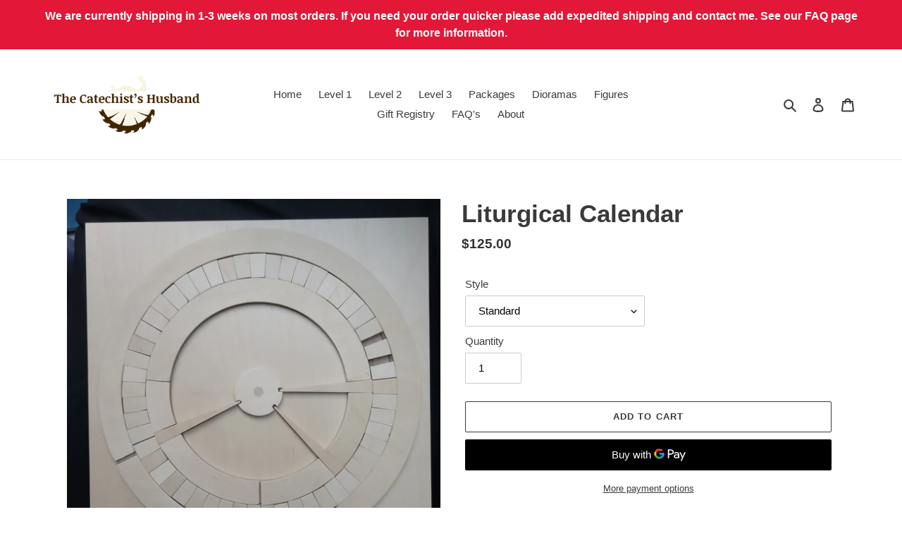

--- FILE ---
content_type: text/html; charset=utf-8
request_url: https://thecatechistshusband.com/collections/level-2/products/liturgical-calendar
body_size: 35655
content:
<!doctype html>
<html class="no-js" lang="en">
<head>
  <meta charset="utf-8">
  <meta http-equiv="X-UA-Compatible" content="IE=edge,chrome=1">
  <meta name="viewport" content="width=device-width,initial-scale=1">
  <meta name="theme-color" content="#3a3a3a">
  <link rel="canonical" href="https://thecatechistshusband.com/products/liturgical-calendar"><title>Liturgical Calendar
&ndash; The Catechists Husband</title><meta name="description" content="Liturgical Calendar with outer arcs, inner arcs, and 3 pointers.  We include 52 prisms ready for you to paint.  The center disc comes loose with a dowel and can be glued or left loose for use in a level 2 atrium.   Due to the differences in what people are doing for the inner arc around Christmas, I am no longer cuttin"><!-- /snippets/social-meta-tags.liquid -->




<meta property="og:site_name" content="The Catechists Husband">
<meta property="og:url" content="https://thecatechistshusband.com/products/liturgical-calendar">
<meta property="og:title" content="Liturgical Calendar">
<meta property="og:type" content="product">
<meta property="og:description" content="Liturgical Calendar with outer arcs, inner arcs, and 3 pointers.  We include 52 prisms ready for you to paint.  The center disc comes loose with a dowel and can be glued or left loose for use in a level 2 atrium.   Due to the differences in what people are doing for the inner arc around Christmas, I am no longer cuttin">

  <meta property="og:price:amount" content="125.00">
  <meta property="og:price:currency" content="USD">

<meta property="og:image" content="http://thecatechistshusband.com/cdn/shop/products/1678749146213_1200x1200.jpg?v=1678749160"><meta property="og:image" content="http://thecatechistshusband.com/cdn/shop/files/1709823386707_1200x1200.jpg?v=1709823400">
<meta property="og:image:secure_url" content="https://thecatechistshusband.com/cdn/shop/products/1678749146213_1200x1200.jpg?v=1678749160"><meta property="og:image:secure_url" content="https://thecatechistshusband.com/cdn/shop/files/1709823386707_1200x1200.jpg?v=1709823400">


<meta name="twitter:card" content="summary_large_image">
<meta name="twitter:title" content="Liturgical Calendar">
<meta name="twitter:description" content="Liturgical Calendar with outer arcs, inner arcs, and 3 pointers.  We include 52 prisms ready for you to paint.  The center disc comes loose with a dowel and can be glued or left loose for use in a level 2 atrium.   Due to the differences in what people are doing for the inner arc around Christmas, I am no longer cuttin">


  <link href="//thecatechistshusband.com/cdn/shop/t/1/assets/theme.scss.css?v=110198623405781359721759260077" rel="stylesheet" type="text/css" media="all" />

  <script>
    var theme = {
      breakpoints: {
        medium: 750,
        large: 990,
        widescreen: 1400
      },
      strings: {
        addToCart: "Add to cart",
        soldOut: "Sold out",
        unavailable: "Unavailable",
        regularPrice: "Regular price",
        salePrice: "Sale price",
        sale: "Sale",
        fromLowestPrice: "from [price]",
        vendor: "Vendor",
        showMore: "Show More",
        showLess: "Show Less",
        searchFor: "Search for",
        addressError: "Error looking up that address",
        addressNoResults: "No results for that address",
        addressQueryLimit: "You have exceeded the Google API usage limit. Consider upgrading to a \u003ca href=\"https:\/\/developers.google.com\/maps\/premium\/usage-limits\"\u003ePremium Plan\u003c\/a\u003e.",
        authError: "There was a problem authenticating your Google Maps account.",
        newWindow: "Opens in a new window.",
        external: "Opens external website.",
        newWindowExternal: "Opens external website in a new window.",
        removeLabel: "Remove [product]",
        update: "Update",
        quantity: "Quantity",
        discountedTotal: "Discounted total",
        regularTotal: "Regular total",
        priceColumn: "See Price column for discount details.",
        quantityMinimumMessage: "Quantity must be 1 or more",
        cartError: "There was an error while updating your cart. Please try again.",
        removedItemMessage: "Removed \u003cspan class=\"cart__removed-product-details\"\u003e([quantity]) [link]\u003c\/span\u003e from your cart.",
        unitPrice: "Unit price",
        unitPriceSeparator: "per",
        oneCartCount: "1 item",
        otherCartCount: "[count] items",
        quantityLabel: "Quantity: [count]",
        products: "Products",
        loading: "Loading",
        number_of_results: "[result_number] of [results_count]",
        number_of_results_found: "[results_count] results found",
        one_result_found: "1 result found"
      },
      moneyFormat: "${{amount}}",
      moneyFormatWithCurrency: "${{amount}} USD",
      settings: {
        predictiveSearchEnabled: true,
        predictiveSearchShowPrice: false,
        predictiveSearchShowVendor: false
      }
    }

    document.documentElement.className = document.documentElement.className.replace('no-js', 'js');
  </script><script src="//thecatechistshusband.com/cdn/shop/t/1/assets/lazysizes.js?v=94224023136283657951589991465" async="async"></script>
  <script src="//thecatechistshusband.com/cdn/shop/t/1/assets/vendor.js?v=85833464202832145531589991468" defer="defer"></script>
  <script src="//thecatechistshusband.com/cdn/shop/t/1/assets/theme.js?v=89031576585505892971589991467" defer="defer"></script>

  <script>window.performance && window.performance.mark && window.performance.mark('shopify.content_for_header.start');</script><meta id="shopify-digital-wallet" name="shopify-digital-wallet" content="/39287292035/digital_wallets/dialog">
<meta name="shopify-checkout-api-token" content="32bc9cd6b998e7a36e0f87501b45493f">
<link rel="alternate" type="application/json+oembed" href="https://thecatechistshusband.com/products/liturgical-calendar.oembed">
<script async="async" src="/checkouts/internal/preloads.js?locale=en-US"></script>
<script id="apple-pay-shop-capabilities" type="application/json">{"shopId":39287292035,"countryCode":"US","currencyCode":"USD","merchantCapabilities":["supports3DS"],"merchantId":"gid:\/\/shopify\/Shop\/39287292035","merchantName":"The Catechists Husband","requiredBillingContactFields":["postalAddress","email","phone"],"requiredShippingContactFields":["postalAddress","email","phone"],"shippingType":"shipping","supportedNetworks":["visa","masterCard","amex","discover","elo","jcb"],"total":{"type":"pending","label":"The Catechists Husband","amount":"1.00"},"shopifyPaymentsEnabled":true,"supportsSubscriptions":true}</script>
<script id="shopify-features" type="application/json">{"accessToken":"32bc9cd6b998e7a36e0f87501b45493f","betas":["rich-media-storefront-analytics"],"domain":"thecatechistshusband.com","predictiveSearch":true,"shopId":39287292035,"locale":"en"}</script>
<script>var Shopify = Shopify || {};
Shopify.shop = "the-catechists-husband.myshopify.com";
Shopify.locale = "en";
Shopify.currency = {"active":"USD","rate":"1.0"};
Shopify.country = "US";
Shopify.theme = {"name":"Debut","id":97228456067,"schema_name":"Debut","schema_version":"16.5.6","theme_store_id":796,"role":"main"};
Shopify.theme.handle = "null";
Shopify.theme.style = {"id":null,"handle":null};
Shopify.cdnHost = "thecatechistshusband.com/cdn";
Shopify.routes = Shopify.routes || {};
Shopify.routes.root = "/";</script>
<script type="module">!function(o){(o.Shopify=o.Shopify||{}).modules=!0}(window);</script>
<script>!function(o){function n(){var o=[];function n(){o.push(Array.prototype.slice.apply(arguments))}return n.q=o,n}var t=o.Shopify=o.Shopify||{};t.loadFeatures=n(),t.autoloadFeatures=n()}(window);</script>
<script id="shop-js-analytics" type="application/json">{"pageType":"product"}</script>
<script defer="defer" async type="module" src="//thecatechistshusband.com/cdn/shopifycloud/shop-js/modules/v2/client.init-shop-cart-sync_BN7fPSNr.en.esm.js"></script>
<script defer="defer" async type="module" src="//thecatechistshusband.com/cdn/shopifycloud/shop-js/modules/v2/chunk.common_Cbph3Kss.esm.js"></script>
<script defer="defer" async type="module" src="//thecatechistshusband.com/cdn/shopifycloud/shop-js/modules/v2/chunk.modal_DKumMAJ1.esm.js"></script>
<script type="module">
  await import("//thecatechistshusband.com/cdn/shopifycloud/shop-js/modules/v2/client.init-shop-cart-sync_BN7fPSNr.en.esm.js");
await import("//thecatechistshusband.com/cdn/shopifycloud/shop-js/modules/v2/chunk.common_Cbph3Kss.esm.js");
await import("//thecatechistshusband.com/cdn/shopifycloud/shop-js/modules/v2/chunk.modal_DKumMAJ1.esm.js");

  window.Shopify.SignInWithShop?.initShopCartSync?.({"fedCMEnabled":true,"windoidEnabled":true});

</script>
<script id="__st">var __st={"a":39287292035,"offset":-18000,"reqid":"86f6d9f8-a531-4621-b59c-62ce1b3e1682-1769727982","pageurl":"thecatechistshusband.com\/collections\/level-2\/products\/liturgical-calendar","u":"710fae3d7968","p":"product","rtyp":"product","rid":5026115387523};</script>
<script>window.ShopifyPaypalV4VisibilityTracking = true;</script>
<script id="captcha-bootstrap">!function(){'use strict';const t='contact',e='account',n='new_comment',o=[[t,t],['blogs',n],['comments',n],[t,'customer']],c=[[e,'customer_login'],[e,'guest_login'],[e,'recover_customer_password'],[e,'create_customer']],r=t=>t.map((([t,e])=>`form[action*='/${t}']:not([data-nocaptcha='true']) input[name='form_type'][value='${e}']`)).join(','),a=t=>()=>t?[...document.querySelectorAll(t)].map((t=>t.form)):[];function s(){const t=[...o],e=r(t);return a(e)}const i='password',u='form_key',d=['recaptcha-v3-token','g-recaptcha-response','h-captcha-response',i],f=()=>{try{return window.sessionStorage}catch{return}},m='__shopify_v',_=t=>t.elements[u];function p(t,e,n=!1){try{const o=window.sessionStorage,c=JSON.parse(o.getItem(e)),{data:r}=function(t){const{data:e,action:n}=t;return t[m]||n?{data:e,action:n}:{data:t,action:n}}(c);for(const[e,n]of Object.entries(r))t.elements[e]&&(t.elements[e].value=n);n&&o.removeItem(e)}catch(o){console.error('form repopulation failed',{error:o})}}const l='form_type',E='cptcha';function T(t){t.dataset[E]=!0}const w=window,h=w.document,L='Shopify',v='ce_forms',y='captcha';let A=!1;((t,e)=>{const n=(g='f06e6c50-85a8-45c8-87d0-21a2b65856fe',I='https://cdn.shopify.com/shopifycloud/storefront-forms-hcaptcha/ce_storefront_forms_captcha_hcaptcha.v1.5.2.iife.js',D={infoText:'Protected by hCaptcha',privacyText:'Privacy',termsText:'Terms'},(t,e,n)=>{const o=w[L][v],c=o.bindForm;if(c)return c(t,g,e,D).then(n);var r;o.q.push([[t,g,e,D],n]),r=I,A||(h.body.append(Object.assign(h.createElement('script'),{id:'captcha-provider',async:!0,src:r})),A=!0)});var g,I,D;w[L]=w[L]||{},w[L][v]=w[L][v]||{},w[L][v].q=[],w[L][y]=w[L][y]||{},w[L][y].protect=function(t,e){n(t,void 0,e),T(t)},Object.freeze(w[L][y]),function(t,e,n,w,h,L){const[v,y,A,g]=function(t,e,n){const i=e?o:[],u=t?c:[],d=[...i,...u],f=r(d),m=r(i),_=r(d.filter((([t,e])=>n.includes(e))));return[a(f),a(m),a(_),s()]}(w,h,L),I=t=>{const e=t.target;return e instanceof HTMLFormElement?e:e&&e.form},D=t=>v().includes(t);t.addEventListener('submit',(t=>{const e=I(t);if(!e)return;const n=D(e)&&!e.dataset.hcaptchaBound&&!e.dataset.recaptchaBound,o=_(e),c=g().includes(e)&&(!o||!o.value);(n||c)&&t.preventDefault(),c&&!n&&(function(t){try{if(!f())return;!function(t){const e=f();if(!e)return;const n=_(t);if(!n)return;const o=n.value;o&&e.removeItem(o)}(t);const e=Array.from(Array(32),(()=>Math.random().toString(36)[2])).join('');!function(t,e){_(t)||t.append(Object.assign(document.createElement('input'),{type:'hidden',name:u})),t.elements[u].value=e}(t,e),function(t,e){const n=f();if(!n)return;const o=[...t.querySelectorAll(`input[type='${i}']`)].map((({name:t})=>t)),c=[...d,...o],r={};for(const[a,s]of new FormData(t).entries())c.includes(a)||(r[a]=s);n.setItem(e,JSON.stringify({[m]:1,action:t.action,data:r}))}(t,e)}catch(e){console.error('failed to persist form',e)}}(e),e.submit())}));const S=(t,e)=>{t&&!t.dataset[E]&&(n(t,e.some((e=>e===t))),T(t))};for(const o of['focusin','change'])t.addEventListener(o,(t=>{const e=I(t);D(e)&&S(e,y())}));const B=e.get('form_key'),M=e.get(l),P=B&&M;t.addEventListener('DOMContentLoaded',(()=>{const t=y();if(P)for(const e of t)e.elements[l].value===M&&p(e,B);[...new Set([...A(),...v().filter((t=>'true'===t.dataset.shopifyCaptcha))])].forEach((e=>S(e,t)))}))}(h,new URLSearchParams(w.location.search),n,t,e,['guest_login'])})(!0,!0)}();</script>
<script integrity="sha256-4kQ18oKyAcykRKYeNunJcIwy7WH5gtpwJnB7kiuLZ1E=" data-source-attribution="shopify.loadfeatures" defer="defer" src="//thecatechistshusband.com/cdn/shopifycloud/storefront/assets/storefront/load_feature-a0a9edcb.js" crossorigin="anonymous"></script>
<script data-source-attribution="shopify.dynamic_checkout.dynamic.init">var Shopify=Shopify||{};Shopify.PaymentButton=Shopify.PaymentButton||{isStorefrontPortableWallets:!0,init:function(){window.Shopify.PaymentButton.init=function(){};var t=document.createElement("script");t.src="https://thecatechistshusband.com/cdn/shopifycloud/portable-wallets/latest/portable-wallets.en.js",t.type="module",document.head.appendChild(t)}};
</script>
<script data-source-attribution="shopify.dynamic_checkout.buyer_consent">
  function portableWalletsHideBuyerConsent(e){var t=document.getElementById("shopify-buyer-consent"),n=document.getElementById("shopify-subscription-policy-button");t&&n&&(t.classList.add("hidden"),t.setAttribute("aria-hidden","true"),n.removeEventListener("click",e))}function portableWalletsShowBuyerConsent(e){var t=document.getElementById("shopify-buyer-consent"),n=document.getElementById("shopify-subscription-policy-button");t&&n&&(t.classList.remove("hidden"),t.removeAttribute("aria-hidden"),n.addEventListener("click",e))}window.Shopify?.PaymentButton&&(window.Shopify.PaymentButton.hideBuyerConsent=portableWalletsHideBuyerConsent,window.Shopify.PaymentButton.showBuyerConsent=portableWalletsShowBuyerConsent);
</script>
<script>
  function portableWalletsCleanup(e){e&&e.src&&console.error("Failed to load portable wallets script "+e.src);var t=document.querySelectorAll("shopify-accelerated-checkout .shopify-payment-button__skeleton, shopify-accelerated-checkout-cart .wallet-cart-button__skeleton"),e=document.getElementById("shopify-buyer-consent");for(let e=0;e<t.length;e++)t[e].remove();e&&e.remove()}function portableWalletsNotLoadedAsModule(e){e instanceof ErrorEvent&&"string"==typeof e.message&&e.message.includes("import.meta")&&"string"==typeof e.filename&&e.filename.includes("portable-wallets")&&(window.removeEventListener("error",portableWalletsNotLoadedAsModule),window.Shopify.PaymentButton.failedToLoad=e,"loading"===document.readyState?document.addEventListener("DOMContentLoaded",window.Shopify.PaymentButton.init):window.Shopify.PaymentButton.init())}window.addEventListener("error",portableWalletsNotLoadedAsModule);
</script>

<script type="module" src="https://thecatechistshusband.com/cdn/shopifycloud/portable-wallets/latest/portable-wallets.en.js" onError="portableWalletsCleanup(this)" crossorigin="anonymous"></script>
<script nomodule>
  document.addEventListener("DOMContentLoaded", portableWalletsCleanup);
</script>

<link id="shopify-accelerated-checkout-styles" rel="stylesheet" media="screen" href="https://thecatechistshusband.com/cdn/shopifycloud/portable-wallets/latest/accelerated-checkout-backwards-compat.css" crossorigin="anonymous">
<style id="shopify-accelerated-checkout-cart">
        #shopify-buyer-consent {
  margin-top: 1em;
  display: inline-block;
  width: 100%;
}

#shopify-buyer-consent.hidden {
  display: none;
}

#shopify-subscription-policy-button {
  background: none;
  border: none;
  padding: 0;
  text-decoration: underline;
  font-size: inherit;
  cursor: pointer;
}

#shopify-subscription-policy-button::before {
  box-shadow: none;
}

      </style>

<script>window.performance && window.performance.mark && window.performance.mark('shopify.content_for_header.end');</script>
<!-- BEGIN app block: shopify://apps/gift-reggie-gift-registry/blocks/app-embed-block/00fe746e-081c-46a2-a15d-bcbd6f41b0f0 --><script type="application/json" id="gift_reggie_data">
  {
    "storefrontAccessToken": null,
    "registryId": null,
    "registryAdmin": null,
    "customerId": null,
    

    "productId": 5026115387523,
    "rootUrl": "\/",
    "accountLoginUrl": "\/account\/login",
    "accountLoginReturnParam": "checkout_url=",
    "currentLanguage": null,

    "button_layout": "column",
    "button_order": "registry_wishlist",
    "button_alignment": "justify",
    "behavior_on_no_id": "disable",
    "wishlist_button_visibility": "everyone",
    "registry_button_visibility": "everyone",
    "registry_button_behavior": "ajax",
    "online_store_version": "2",
    "button_location_override": "",
    "button_location_override_position": "inside",

    "wishlist_button_appearance": "button",
    "registry_button_appearance": "button",
    "wishlist_button_classname": "",
    "registry_button_classname": "",
    "wishlist_button_image_not_present": null,
    "wishlist_button_image_is_present": null,
    "registry_button_image": null,

    "checkout_button_selector": "",

    "i18n": {
      "wishlist": {
        "idleAdd": "Add to Wishlist",
        "idleRemove": "Remove from Wishlist",
        "pending": "...",
        "successAdd": "Added to Wishlist",
        "successRemove": "Removed from Wishlist",
        "noVariant": "Add to Wishlist",
        "error": "Error"
      },
      "registry": {
        "idleAdd": "Add to Registry",
        "idleRemove": "Remove from Registry",
        "pending": "...",
        "successAdd": "Added to Registry",
        "successRemove": "Removed from Registry",
        "noVariant": "Add to Registry",
        "error": "Error"
      }
    }
  }
</script>
<style>
  :root {
    --gift-reggie-wishlist-button-background-color: #ffffff;
    --gift-reggie-wishlist-button-text-color: #333333;
    --gift-reggie-registry-button-background-color: #ffffff;
    --gift-reggie-registry-button-text-color: #333333;
  }
</style><style>
    
  </style>
<!-- END app block --><script src="https://cdn.shopify.com/extensions/019c0b7b-151f-7a0c-9fc8-31030d13bded/gift-reggie-gift-registry-128/assets/app-embed-block.js" type="text/javascript" defer="defer"></script>
<link href="https://cdn.shopify.com/extensions/019c0b7b-151f-7a0c-9fc8-31030d13bded/gift-reggie-gift-registry-128/assets/app-embed-block.css" rel="stylesheet" type="text/css" media="all">
<link href="https://monorail-edge.shopifysvc.com" rel="dns-prefetch">
<script>(function(){if ("sendBeacon" in navigator && "performance" in window) {try {var session_token_from_headers = performance.getEntriesByType('navigation')[0].serverTiming.find(x => x.name == '_s').description;} catch {var session_token_from_headers = undefined;}var session_cookie_matches = document.cookie.match(/_shopify_s=([^;]*)/);var session_token_from_cookie = session_cookie_matches && session_cookie_matches.length === 2 ? session_cookie_matches[1] : "";var session_token = session_token_from_headers || session_token_from_cookie || "";function handle_abandonment_event(e) {var entries = performance.getEntries().filter(function(entry) {return /monorail-edge.shopifysvc.com/.test(entry.name);});if (!window.abandonment_tracked && entries.length === 0) {window.abandonment_tracked = true;var currentMs = Date.now();var navigation_start = performance.timing.navigationStart;var payload = {shop_id: 39287292035,url: window.location.href,navigation_start,duration: currentMs - navigation_start,session_token,page_type: "product"};window.navigator.sendBeacon("https://monorail-edge.shopifysvc.com/v1/produce", JSON.stringify({schema_id: "online_store_buyer_site_abandonment/1.1",payload: payload,metadata: {event_created_at_ms: currentMs,event_sent_at_ms: currentMs}}));}}window.addEventListener('pagehide', handle_abandonment_event);}}());</script>
<script id="web-pixels-manager-setup">(function e(e,d,r,n,o){if(void 0===o&&(o={}),!Boolean(null===(a=null===(i=window.Shopify)||void 0===i?void 0:i.analytics)||void 0===a?void 0:a.replayQueue)){var i,a;window.Shopify=window.Shopify||{};var t=window.Shopify;t.analytics=t.analytics||{};var s=t.analytics;s.replayQueue=[],s.publish=function(e,d,r){return s.replayQueue.push([e,d,r]),!0};try{self.performance.mark("wpm:start")}catch(e){}var l=function(){var e={modern:/Edge?\/(1{2}[4-9]|1[2-9]\d|[2-9]\d{2}|\d{4,})\.\d+(\.\d+|)|Firefox\/(1{2}[4-9]|1[2-9]\d|[2-9]\d{2}|\d{4,})\.\d+(\.\d+|)|Chrom(ium|e)\/(9{2}|\d{3,})\.\d+(\.\d+|)|(Maci|X1{2}).+ Version\/(15\.\d+|(1[6-9]|[2-9]\d|\d{3,})\.\d+)([,.]\d+|)( \(\w+\)|)( Mobile\/\w+|) Safari\/|Chrome.+OPR\/(9{2}|\d{3,})\.\d+\.\d+|(CPU[ +]OS|iPhone[ +]OS|CPU[ +]iPhone|CPU IPhone OS|CPU iPad OS)[ +]+(15[._]\d+|(1[6-9]|[2-9]\d|\d{3,})[._]\d+)([._]\d+|)|Android:?[ /-](13[3-9]|1[4-9]\d|[2-9]\d{2}|\d{4,})(\.\d+|)(\.\d+|)|Android.+Firefox\/(13[5-9]|1[4-9]\d|[2-9]\d{2}|\d{4,})\.\d+(\.\d+|)|Android.+Chrom(ium|e)\/(13[3-9]|1[4-9]\d|[2-9]\d{2}|\d{4,})\.\d+(\.\d+|)|SamsungBrowser\/([2-9]\d|\d{3,})\.\d+/,legacy:/Edge?\/(1[6-9]|[2-9]\d|\d{3,})\.\d+(\.\d+|)|Firefox\/(5[4-9]|[6-9]\d|\d{3,})\.\d+(\.\d+|)|Chrom(ium|e)\/(5[1-9]|[6-9]\d|\d{3,})\.\d+(\.\d+|)([\d.]+$|.*Safari\/(?![\d.]+ Edge\/[\d.]+$))|(Maci|X1{2}).+ Version\/(10\.\d+|(1[1-9]|[2-9]\d|\d{3,})\.\d+)([,.]\d+|)( \(\w+\)|)( Mobile\/\w+|) Safari\/|Chrome.+OPR\/(3[89]|[4-9]\d|\d{3,})\.\d+\.\d+|(CPU[ +]OS|iPhone[ +]OS|CPU[ +]iPhone|CPU IPhone OS|CPU iPad OS)[ +]+(10[._]\d+|(1[1-9]|[2-9]\d|\d{3,})[._]\d+)([._]\d+|)|Android:?[ /-](13[3-9]|1[4-9]\d|[2-9]\d{2}|\d{4,})(\.\d+|)(\.\d+|)|Mobile Safari.+OPR\/([89]\d|\d{3,})\.\d+\.\d+|Android.+Firefox\/(13[5-9]|1[4-9]\d|[2-9]\d{2}|\d{4,})\.\d+(\.\d+|)|Android.+Chrom(ium|e)\/(13[3-9]|1[4-9]\d|[2-9]\d{2}|\d{4,})\.\d+(\.\d+|)|Android.+(UC? ?Browser|UCWEB|U3)[ /]?(15\.([5-9]|\d{2,})|(1[6-9]|[2-9]\d|\d{3,})\.\d+)\.\d+|SamsungBrowser\/(5\.\d+|([6-9]|\d{2,})\.\d+)|Android.+MQ{2}Browser\/(14(\.(9|\d{2,})|)|(1[5-9]|[2-9]\d|\d{3,})(\.\d+|))(\.\d+|)|K[Aa][Ii]OS\/(3\.\d+|([4-9]|\d{2,})\.\d+)(\.\d+|)/},d=e.modern,r=e.legacy,n=navigator.userAgent;return n.match(d)?"modern":n.match(r)?"legacy":"unknown"}(),u="modern"===l?"modern":"legacy",c=(null!=n?n:{modern:"",legacy:""})[u],f=function(e){return[e.baseUrl,"/wpm","/b",e.hashVersion,"modern"===e.buildTarget?"m":"l",".js"].join("")}({baseUrl:d,hashVersion:r,buildTarget:u}),m=function(e){var d=e.version,r=e.bundleTarget,n=e.surface,o=e.pageUrl,i=e.monorailEndpoint;return{emit:function(e){var a=e.status,t=e.errorMsg,s=(new Date).getTime(),l=JSON.stringify({metadata:{event_sent_at_ms:s},events:[{schema_id:"web_pixels_manager_load/3.1",payload:{version:d,bundle_target:r,page_url:o,status:a,surface:n,error_msg:t},metadata:{event_created_at_ms:s}}]});if(!i)return console&&console.warn&&console.warn("[Web Pixels Manager] No Monorail endpoint provided, skipping logging."),!1;try{return self.navigator.sendBeacon.bind(self.navigator)(i,l)}catch(e){}var u=new XMLHttpRequest;try{return u.open("POST",i,!0),u.setRequestHeader("Content-Type","text/plain"),u.send(l),!0}catch(e){return console&&console.warn&&console.warn("[Web Pixels Manager] Got an unhandled error while logging to Monorail."),!1}}}}({version:r,bundleTarget:l,surface:e.surface,pageUrl:self.location.href,monorailEndpoint:e.monorailEndpoint});try{o.browserTarget=l,function(e){var d=e.src,r=e.async,n=void 0===r||r,o=e.onload,i=e.onerror,a=e.sri,t=e.scriptDataAttributes,s=void 0===t?{}:t,l=document.createElement("script"),u=document.querySelector("head"),c=document.querySelector("body");if(l.async=n,l.src=d,a&&(l.integrity=a,l.crossOrigin="anonymous"),s)for(var f in s)if(Object.prototype.hasOwnProperty.call(s,f))try{l.dataset[f]=s[f]}catch(e){}if(o&&l.addEventListener("load",o),i&&l.addEventListener("error",i),u)u.appendChild(l);else{if(!c)throw new Error("Did not find a head or body element to append the script");c.appendChild(l)}}({src:f,async:!0,onload:function(){if(!function(){var e,d;return Boolean(null===(d=null===(e=window.Shopify)||void 0===e?void 0:e.analytics)||void 0===d?void 0:d.initialized)}()){var d=window.webPixelsManager.init(e)||void 0;if(d){var r=window.Shopify.analytics;r.replayQueue.forEach((function(e){var r=e[0],n=e[1],o=e[2];d.publishCustomEvent(r,n,o)})),r.replayQueue=[],r.publish=d.publishCustomEvent,r.visitor=d.visitor,r.initialized=!0}}},onerror:function(){return m.emit({status:"failed",errorMsg:"".concat(f," has failed to load")})},sri:function(e){var d=/^sha384-[A-Za-z0-9+/=]+$/;return"string"==typeof e&&d.test(e)}(c)?c:"",scriptDataAttributes:o}),m.emit({status:"loading"})}catch(e){m.emit({status:"failed",errorMsg:(null==e?void 0:e.message)||"Unknown error"})}}})({shopId: 39287292035,storefrontBaseUrl: "https://thecatechistshusband.com",extensionsBaseUrl: "https://extensions.shopifycdn.com/cdn/shopifycloud/web-pixels-manager",monorailEndpoint: "https://monorail-edge.shopifysvc.com/unstable/produce_batch",surface: "storefront-renderer",enabledBetaFlags: ["2dca8a86"],webPixelsConfigList: [{"id":"shopify-app-pixel","configuration":"{}","eventPayloadVersion":"v1","runtimeContext":"STRICT","scriptVersion":"0450","apiClientId":"shopify-pixel","type":"APP","privacyPurposes":["ANALYTICS","MARKETING"]},{"id":"shopify-custom-pixel","eventPayloadVersion":"v1","runtimeContext":"LAX","scriptVersion":"0450","apiClientId":"shopify-pixel","type":"CUSTOM","privacyPurposes":["ANALYTICS","MARKETING"]}],isMerchantRequest: false,initData: {"shop":{"name":"The Catechists Husband","paymentSettings":{"currencyCode":"USD"},"myshopifyDomain":"the-catechists-husband.myshopify.com","countryCode":"US","storefrontUrl":"https:\/\/thecatechistshusband.com"},"customer":null,"cart":null,"checkout":null,"productVariants":[{"price":{"amount":125.0,"currencyCode":"USD"},"product":{"title":"Liturgical Calendar","vendor":"The Catechists Husband","id":"5026115387523","untranslatedTitle":"Liturgical Calendar","url":"\/products\/liturgical-calendar","type":"Life of the Atrium"},"id":"33788390932611","image":{"src":"\/\/thecatechistshusband.com\/cdn\/shop\/products\/1678749146213.jpg?v=1678749160"},"sku":"Lit Cal Regular","title":"Standard","untranslatedTitle":"Standard"},{"price":{"amount":125.0,"currencyCode":"USD"},"product":{"title":"Liturgical Calendar","vendor":"The Catechists Husband","id":"5026115387523","untranslatedTitle":"Liturgical Calendar","url":"\/products\/liturgical-calendar","type":"Life of the Atrium"},"id":"33788390965379","image":{"src":"\/\/thecatechistshusband.com\/cdn\/shop\/products\/1678749146213.jpg?v=1678749160"},"sku":"Lit Cal Level 3","title":"Level 3","untranslatedTitle":"Level 3"},{"price":{"amount":125.0,"currencyCode":"USD"},"product":{"title":"Liturgical Calendar","vendor":"The Catechists Husband","id":"5026115387523","untranslatedTitle":"Liturgical Calendar","url":"\/products\/liturgical-calendar","type":"Life of the Atrium"},"id":"33788390998147","image":{"src":"\/\/thecatechistshusband.com\/cdn\/shop\/products\/1678749146213.jpg?v=1678749160"},"sku":"Lit Cal Orthodox","title":"Orthodox Level 1","untranslatedTitle":"Orthodox Level 1"},{"price":{"amount":125.0,"currencyCode":"USD"},"product":{"title":"Liturgical Calendar","vendor":"The Catechists Husband","id":"5026115387523","untranslatedTitle":"Liturgical Calendar","url":"\/products\/liturgical-calendar","type":"Life of the Atrium"},"id":"39554147352707","image":{"src":"\/\/thecatechistshusband.com\/cdn\/shop\/products\/1678749146213.jpg?v=1678749160"},"sku":"Orthodox Calendar Level 2","title":"Orthodox Level 2","untranslatedTitle":"Orthodox Level 2"}],"purchasingCompany":null},},"https://thecatechistshusband.com/cdn","1d2a099fw23dfb22ep557258f5m7a2edbae",{"modern":"","legacy":""},{"shopId":"39287292035","storefrontBaseUrl":"https:\/\/thecatechistshusband.com","extensionBaseUrl":"https:\/\/extensions.shopifycdn.com\/cdn\/shopifycloud\/web-pixels-manager","surface":"storefront-renderer","enabledBetaFlags":"[\"2dca8a86\"]","isMerchantRequest":"false","hashVersion":"1d2a099fw23dfb22ep557258f5m7a2edbae","publish":"custom","events":"[[\"page_viewed\",{}],[\"product_viewed\",{\"productVariant\":{\"price\":{\"amount\":125.0,\"currencyCode\":\"USD\"},\"product\":{\"title\":\"Liturgical Calendar\",\"vendor\":\"The Catechists Husband\",\"id\":\"5026115387523\",\"untranslatedTitle\":\"Liturgical Calendar\",\"url\":\"\/products\/liturgical-calendar\",\"type\":\"Life of the Atrium\"},\"id\":\"33788390932611\",\"image\":{\"src\":\"\/\/thecatechistshusband.com\/cdn\/shop\/products\/1678749146213.jpg?v=1678749160\"},\"sku\":\"Lit Cal Regular\",\"title\":\"Standard\",\"untranslatedTitle\":\"Standard\"}}]]"});</script><script>
  window.ShopifyAnalytics = window.ShopifyAnalytics || {};
  window.ShopifyAnalytics.meta = window.ShopifyAnalytics.meta || {};
  window.ShopifyAnalytics.meta.currency = 'USD';
  var meta = {"product":{"id":5026115387523,"gid":"gid:\/\/shopify\/Product\/5026115387523","vendor":"The Catechists Husband","type":"Life of the Atrium","handle":"liturgical-calendar","variants":[{"id":33788390932611,"price":12500,"name":"Liturgical Calendar - Standard","public_title":"Standard","sku":"Lit Cal Regular"},{"id":33788390965379,"price":12500,"name":"Liturgical Calendar - Level 3","public_title":"Level 3","sku":"Lit Cal Level 3"},{"id":33788390998147,"price":12500,"name":"Liturgical Calendar - Orthodox Level 1","public_title":"Orthodox Level 1","sku":"Lit Cal Orthodox"},{"id":39554147352707,"price":12500,"name":"Liturgical Calendar - Orthodox Level 2","public_title":"Orthodox Level 2","sku":"Orthodox Calendar Level 2"}],"remote":false},"page":{"pageType":"product","resourceType":"product","resourceId":5026115387523,"requestId":"86f6d9f8-a531-4621-b59c-62ce1b3e1682-1769727982"}};
  for (var attr in meta) {
    window.ShopifyAnalytics.meta[attr] = meta[attr];
  }
</script>
<script class="analytics">
  (function () {
    var customDocumentWrite = function(content) {
      var jquery = null;

      if (window.jQuery) {
        jquery = window.jQuery;
      } else if (window.Checkout && window.Checkout.$) {
        jquery = window.Checkout.$;
      }

      if (jquery) {
        jquery('body').append(content);
      }
    };

    var hasLoggedConversion = function(token) {
      if (token) {
        return document.cookie.indexOf('loggedConversion=' + token) !== -1;
      }
      return false;
    }

    var setCookieIfConversion = function(token) {
      if (token) {
        var twoMonthsFromNow = new Date(Date.now());
        twoMonthsFromNow.setMonth(twoMonthsFromNow.getMonth() + 2);

        document.cookie = 'loggedConversion=' + token + '; expires=' + twoMonthsFromNow;
      }
    }

    var trekkie = window.ShopifyAnalytics.lib = window.trekkie = window.trekkie || [];
    if (trekkie.integrations) {
      return;
    }
    trekkie.methods = [
      'identify',
      'page',
      'ready',
      'track',
      'trackForm',
      'trackLink'
    ];
    trekkie.factory = function(method) {
      return function() {
        var args = Array.prototype.slice.call(arguments);
        args.unshift(method);
        trekkie.push(args);
        return trekkie;
      };
    };
    for (var i = 0; i < trekkie.methods.length; i++) {
      var key = trekkie.methods[i];
      trekkie[key] = trekkie.factory(key);
    }
    trekkie.load = function(config) {
      trekkie.config = config || {};
      trekkie.config.initialDocumentCookie = document.cookie;
      var first = document.getElementsByTagName('script')[0];
      var script = document.createElement('script');
      script.type = 'text/javascript';
      script.onerror = function(e) {
        var scriptFallback = document.createElement('script');
        scriptFallback.type = 'text/javascript';
        scriptFallback.onerror = function(error) {
                var Monorail = {
      produce: function produce(monorailDomain, schemaId, payload) {
        var currentMs = new Date().getTime();
        var event = {
          schema_id: schemaId,
          payload: payload,
          metadata: {
            event_created_at_ms: currentMs,
            event_sent_at_ms: currentMs
          }
        };
        return Monorail.sendRequest("https://" + monorailDomain + "/v1/produce", JSON.stringify(event));
      },
      sendRequest: function sendRequest(endpointUrl, payload) {
        // Try the sendBeacon API
        if (window && window.navigator && typeof window.navigator.sendBeacon === 'function' && typeof window.Blob === 'function' && !Monorail.isIos12()) {
          var blobData = new window.Blob([payload], {
            type: 'text/plain'
          });

          if (window.navigator.sendBeacon(endpointUrl, blobData)) {
            return true;
          } // sendBeacon was not successful

        } // XHR beacon

        var xhr = new XMLHttpRequest();

        try {
          xhr.open('POST', endpointUrl);
          xhr.setRequestHeader('Content-Type', 'text/plain');
          xhr.send(payload);
        } catch (e) {
          console.log(e);
        }

        return false;
      },
      isIos12: function isIos12() {
        return window.navigator.userAgent.lastIndexOf('iPhone; CPU iPhone OS 12_') !== -1 || window.navigator.userAgent.lastIndexOf('iPad; CPU OS 12_') !== -1;
      }
    };
    Monorail.produce('monorail-edge.shopifysvc.com',
      'trekkie_storefront_load_errors/1.1',
      {shop_id: 39287292035,
      theme_id: 97228456067,
      app_name: "storefront",
      context_url: window.location.href,
      source_url: "//thecatechistshusband.com/cdn/s/trekkie.storefront.c59ea00e0474b293ae6629561379568a2d7c4bba.min.js"});

        };
        scriptFallback.async = true;
        scriptFallback.src = '//thecatechistshusband.com/cdn/s/trekkie.storefront.c59ea00e0474b293ae6629561379568a2d7c4bba.min.js';
        first.parentNode.insertBefore(scriptFallback, first);
      };
      script.async = true;
      script.src = '//thecatechistshusband.com/cdn/s/trekkie.storefront.c59ea00e0474b293ae6629561379568a2d7c4bba.min.js';
      first.parentNode.insertBefore(script, first);
    };
    trekkie.load(
      {"Trekkie":{"appName":"storefront","development":false,"defaultAttributes":{"shopId":39287292035,"isMerchantRequest":null,"themeId":97228456067,"themeCityHash":"16252059667091341624","contentLanguage":"en","currency":"USD","eventMetadataId":"ae3e7e54-857b-477f-9faa-4fdc2fbe2ea6"},"isServerSideCookieWritingEnabled":true,"monorailRegion":"shop_domain","enabledBetaFlags":["65f19447","b5387b81"]},"Session Attribution":{},"S2S":{"facebookCapiEnabled":false,"source":"trekkie-storefront-renderer","apiClientId":580111}}
    );

    var loaded = false;
    trekkie.ready(function() {
      if (loaded) return;
      loaded = true;

      window.ShopifyAnalytics.lib = window.trekkie;

      var originalDocumentWrite = document.write;
      document.write = customDocumentWrite;
      try { window.ShopifyAnalytics.merchantGoogleAnalytics.call(this); } catch(error) {};
      document.write = originalDocumentWrite;

      window.ShopifyAnalytics.lib.page(null,{"pageType":"product","resourceType":"product","resourceId":5026115387523,"requestId":"86f6d9f8-a531-4621-b59c-62ce1b3e1682-1769727982","shopifyEmitted":true});

      var match = window.location.pathname.match(/checkouts\/(.+)\/(thank_you|post_purchase)/)
      var token = match? match[1]: undefined;
      if (!hasLoggedConversion(token)) {
        setCookieIfConversion(token);
        window.ShopifyAnalytics.lib.track("Viewed Product",{"currency":"USD","variantId":33788390932611,"productId":5026115387523,"productGid":"gid:\/\/shopify\/Product\/5026115387523","name":"Liturgical Calendar - Standard","price":"125.00","sku":"Lit Cal Regular","brand":"The Catechists Husband","variant":"Standard","category":"Life of the Atrium","nonInteraction":true,"remote":false},undefined,undefined,{"shopifyEmitted":true});
      window.ShopifyAnalytics.lib.track("monorail:\/\/trekkie_storefront_viewed_product\/1.1",{"currency":"USD","variantId":33788390932611,"productId":5026115387523,"productGid":"gid:\/\/shopify\/Product\/5026115387523","name":"Liturgical Calendar - Standard","price":"125.00","sku":"Lit Cal Regular","brand":"The Catechists Husband","variant":"Standard","category":"Life of the Atrium","nonInteraction":true,"remote":false,"referer":"https:\/\/thecatechistshusband.com\/collections\/level-2\/products\/liturgical-calendar"});
      }
    });


        var eventsListenerScript = document.createElement('script');
        eventsListenerScript.async = true;
        eventsListenerScript.src = "//thecatechistshusband.com/cdn/shopifycloud/storefront/assets/shop_events_listener-3da45d37.js";
        document.getElementsByTagName('head')[0].appendChild(eventsListenerScript);

})();</script>
<script
  defer
  src="https://thecatechistshusband.com/cdn/shopifycloud/perf-kit/shopify-perf-kit-3.1.0.min.js"
  data-application="storefront-renderer"
  data-shop-id="39287292035"
  data-render-region="gcp-us-east1"
  data-page-type="product"
  data-theme-instance-id="97228456067"
  data-theme-name="Debut"
  data-theme-version="16.5.6"
  data-monorail-region="shop_domain"
  data-resource-timing-sampling-rate="10"
  data-shs="true"
  data-shs-beacon="true"
  data-shs-export-with-fetch="true"
  data-shs-logs-sample-rate="1"
  data-shs-beacon-endpoint="https://thecatechistshusband.com/api/collect"
></script>
</head>

<body class="template-product">

  <a class="in-page-link visually-hidden skip-link" href="#MainContent">Skip to content</a><style data-shopify>

  .cart-popup {
    box-shadow: 1px 1px 10px 2px rgba(235, 235, 235, 0.5);
  }</style><div class="cart-popup-wrapper cart-popup-wrapper--hidden" role="dialog" aria-modal="true" aria-labelledby="CartPopupHeading" data-cart-popup-wrapper>
  <div class="cart-popup" data-cart-popup tabindex="-1">
    <div class="cart-popup__header">
      <h2 id="CartPopupHeading" class="cart-popup__heading">Just added to your cart</h2>
      <button class="cart-popup__close" aria-label="Close" data-cart-popup-close><svg aria-hidden="true" focusable="false" role="presentation" class="icon icon-close" viewBox="0 0 40 40"><path d="M23.868 20.015L39.117 4.78c1.11-1.108 1.11-2.77 0-3.877-1.109-1.108-2.773-1.108-3.882 0L19.986 16.137 4.737.904C3.628-.204 1.965-.204.856.904c-1.11 1.108-1.11 2.77 0 3.877l15.249 15.234L.855 35.248c-1.108 1.108-1.108 2.77 0 3.877.555.554 1.248.831 1.942.831s1.386-.277 1.94-.83l15.25-15.234 15.248 15.233c.555.554 1.248.831 1.941.831s1.387-.277 1.941-.83c1.11-1.109 1.11-2.77 0-3.878L23.868 20.015z" class="layer"/></svg></button>
    </div>
    <div class="cart-popup-item">
      <div class="cart-popup-item__image-wrapper hide" data-cart-popup-image-wrapper>
        <div class="cart-popup-item__image cart-popup-item__image--placeholder" data-cart-popup-image-placeholder>
          <div data-placeholder-size></div>
          <div class="placeholder-background placeholder-background--animation"></div>
        </div>
      </div>
      <div class="cart-popup-item__description">
        <div>
          <div class="cart-popup-item__title" data-cart-popup-title></div>
          <ul class="product-details" aria-label="Product details" data-cart-popup-product-details></ul>
        </div>
        <div class="cart-popup-item__quantity">
          <span class="visually-hidden" data-cart-popup-quantity-label></span>
          <span aria-hidden="true">Qty:</span>
          <span aria-hidden="true" data-cart-popup-quantity></span>
        </div>
      </div>
    </div>

    <a href="/cart" class="cart-popup__cta-link btn btn--secondary-accent">
      View cart (<span data-cart-popup-cart-quantity></span>)
    </a>

    <div class="cart-popup__dismiss">
      <button class="cart-popup__dismiss-button text-link text-link--accent" data-cart-popup-dismiss>
        Continue shopping
      </button>
    </div>
  </div>
</div>

<div id="shopify-section-header" class="shopify-section">
  <style>
    
      .site-header__logo-image {
        max-width: 250px;
      }
    

    
      .site-header__logo-image {
        margin: 0;
      }
    
  </style>


<div id="SearchDrawer" class="search-bar drawer drawer--top" role="dialog" aria-modal="true" aria-label="Search" data-predictive-search-drawer>
  <div class="search-bar__interior">
    <div class="search-form__container" data-search-form-container>
      <form class="search-form search-bar__form" action="/search" method="get" role="search">
        <div class="search-form__input-wrapper">
          <input
            type="text"
            name="q"
            placeholder="Search"
            role="combobox"
            aria-autocomplete="list"
            aria-owns="predictive-search-results"
            aria-expanded="false"
            aria-label="Search"
            aria-haspopup="listbox"
            class="search-form__input search-bar__input"
            data-predictive-search-drawer-input
          />
          <input type="hidden" name="options[prefix]" value="last" aria-hidden="true" />
          <div class="predictive-search-wrapper predictive-search-wrapper--drawer" data-predictive-search-mount="drawer"></div>
        </div>

        <button class="search-bar__submit search-form__submit"
          type="submit"
          data-search-form-submit>
          <svg aria-hidden="true" focusable="false" role="presentation" class="icon icon-search" viewBox="0 0 37 40"><path d="M35.6 36l-9.8-9.8c4.1-5.4 3.6-13.2-1.3-18.1-5.4-5.4-14.2-5.4-19.7 0-5.4 5.4-5.4 14.2 0 19.7 2.6 2.6 6.1 4.1 9.8 4.1 3 0 5.9-1 8.3-2.8l9.8 9.8c.4.4.9.6 1.4.6s1-.2 1.4-.6c.9-.9.9-2.1.1-2.9zm-20.9-8.2c-2.6 0-5.1-1-7-2.9-3.9-3.9-3.9-10.1 0-14C9.6 9 12.2 8 14.7 8s5.1 1 7 2.9c3.9 3.9 3.9 10.1 0 14-1.9 1.9-4.4 2.9-7 2.9z"/></svg>
          <span class="icon__fallback-text">Submit</span>
        </button>
      </form>

      <div class="search-bar__actions">
        <button type="button" class="btn--link search-bar__close js-drawer-close">
          <svg aria-hidden="true" focusable="false" role="presentation" class="icon icon-close" viewBox="0 0 40 40"><path d="M23.868 20.015L39.117 4.78c1.11-1.108 1.11-2.77 0-3.877-1.109-1.108-2.773-1.108-3.882 0L19.986 16.137 4.737.904C3.628-.204 1.965-.204.856.904c-1.11 1.108-1.11 2.77 0 3.877l15.249 15.234L.855 35.248c-1.108 1.108-1.108 2.77 0 3.877.555.554 1.248.831 1.942.831s1.386-.277 1.94-.83l15.25-15.234 15.248 15.233c.555.554 1.248.831 1.941.831s1.387-.277 1.941-.83c1.11-1.109 1.11-2.77 0-3.878L23.868 20.015z" class="layer"/></svg>
          <span class="icon__fallback-text">Close search</span>
        </button>
      </div>
    </div>
  </div>
</div>


<div data-section-id="header" data-section-type="header-section" data-header-section>
  
    
      <style>
        .announcement-bar {
          background-color: #e31737;
        }

        .announcement-bar--link:hover {
          

          
            
            background-color: #ec445e;
          
        }

        .announcement-bar__message {
          color: #ffffff;
        }
      </style>

      
        <div class="announcement-bar">
      

        <p class="announcement-bar__message">We are currently shipping in  1-3 weeks on most orders.  If you need your order quicker please add expedited shipping and contact me.  See our FAQ page for more information.</p>

      
        </div>
      

    
  

  <header class="site-header border-bottom logo--left" role="banner">
    <div class="grid grid--no-gutters grid--table site-header__mobile-nav">
      

      <div class="grid__item medium-up--one-quarter logo-align--left">
        
        
          <div class="h2 site-header__logo">
        
          
<a href="/" class="site-header__logo-image">
              
              <img class="lazyload js"
                   src="//thecatechistshusband.com/cdn/shop/files/Transparent_Logo_300x300.png?v=1711978851"
                   data-src="//thecatechistshusband.com/cdn/shop/files/Transparent_Logo_{width}x.png?v=1711978851"
                   data-widths="[180, 360, 540, 720, 900, 1080, 1296, 1512, 1728, 2048]"
                   data-aspectratio="1.974526066350711"
                   data-sizes="auto"
                   alt="The Catechists Husband"
                   style="max-width: 250px">
              <noscript>
                
                <img src="//thecatechistshusband.com/cdn/shop/files/Transparent_Logo_250x.png?v=1711978851"
                     srcset="//thecatechistshusband.com/cdn/shop/files/Transparent_Logo_250x.png?v=1711978851 1x, //thecatechistshusband.com/cdn/shop/files/Transparent_Logo_250x@2x.png?v=1711978851 2x"
                     alt="The Catechists Husband"
                     style="max-width: 250px;">
              </noscript>
            </a>
          
        
          </div>
        
      </div>

      
        <nav class="grid__item medium-up--one-half small--hide" id="AccessibleNav" role="navigation">
          
<ul class="site-nav list--inline" id="SiteNav">
  



    
      <li >
        <a href="/"
          class="site-nav__link site-nav__link--main"
          
        >
          <span class="site-nav__label">Home</span>
        </a>
      </li>
    
  



    
      <li >
        <a href="/collections/level-1/level-1"
          class="site-nav__link site-nav__link--main"
          
        >
          <span class="site-nav__label">Level 1</span>
        </a>
      </li>
    
  



    
      <li >
        <a href="/collections/level-2/Level-2"
          class="site-nav__link site-nav__link--main"
          
        >
          <span class="site-nav__label">Level 2</span>
        </a>
      </li>
    
  



    
      <li >
        <a href="/collections/level-3/Level-3"
          class="site-nav__link site-nav__link--main"
          
        >
          <span class="site-nav__label">Level 3</span>
        </a>
      </li>
    
  



    
      <li >
        <a href="/collections/packages"
          class="site-nav__link site-nav__link--main"
          
        >
          <span class="site-nav__label">Packages</span>
        </a>
      </li>
    
  



    
      <li >
        <a href="/collections/paschal-mystery"
          class="site-nav__link site-nav__link--main"
          
        >
          <span class="site-nav__label">Dioramas</span>
        </a>
      </li>
    
  



    
      <li >
        <a href="/collections/figures"
          class="site-nav__link site-nav__link--main"
          
        >
          <span class="site-nav__label">Figures</span>
        </a>
      </li>
    
  



    
      <li >
        <a href="/apps/giftregistry"
          class="site-nav__link site-nav__link--main"
          
        >
          <span class="site-nav__label">Gift Registry</span>
        </a>
      </li>
    
  



    
      <li >
        <a href="/pages/faqs"
          class="site-nav__link site-nav__link--main"
          
        >
          <span class="site-nav__label">FAQ&#39;s</span>
        </a>
      </li>
    
  



    
      <li >
        <a href="/pages/about"
          class="site-nav__link site-nav__link--main"
          
        >
          <span class="site-nav__label">About</span>
        </a>
      </li>
    
  
</ul>

        </nav>
      

      <div class="grid__item medium-up--one-quarter text-right site-header__icons site-header__icons--plus">
        <div class="site-header__icons-wrapper">

          <button type="button" class="btn--link site-header__icon site-header__search-toggle js-drawer-open-top">
            <svg aria-hidden="true" focusable="false" role="presentation" class="icon icon-search" viewBox="0 0 37 40"><path d="M35.6 36l-9.8-9.8c4.1-5.4 3.6-13.2-1.3-18.1-5.4-5.4-14.2-5.4-19.7 0-5.4 5.4-5.4 14.2 0 19.7 2.6 2.6 6.1 4.1 9.8 4.1 3 0 5.9-1 8.3-2.8l9.8 9.8c.4.4.9.6 1.4.6s1-.2 1.4-.6c.9-.9.9-2.1.1-2.9zm-20.9-8.2c-2.6 0-5.1-1-7-2.9-3.9-3.9-3.9-10.1 0-14C9.6 9 12.2 8 14.7 8s5.1 1 7 2.9c3.9 3.9 3.9 10.1 0 14-1.9 1.9-4.4 2.9-7 2.9z"/></svg>
            <span class="icon__fallback-text">Search</span>
          </button>

          
            
              <a href="/account/login" class="site-header__icon site-header__account">
                <svg aria-hidden="true" focusable="false" role="presentation" class="icon icon-login" viewBox="0 0 28.33 37.68"><path d="M14.17 14.9a7.45 7.45 0 1 0-7.5-7.45 7.46 7.46 0 0 0 7.5 7.45zm0-10.91a3.45 3.45 0 1 1-3.5 3.46A3.46 3.46 0 0 1 14.17 4zM14.17 16.47A14.18 14.18 0 0 0 0 30.68c0 1.41.66 4 5.11 5.66a27.17 27.17 0 0 0 9.06 1.34c6.54 0 14.17-1.84 14.17-7a14.18 14.18 0 0 0-14.17-14.21zm0 17.21c-6.3 0-10.17-1.77-10.17-3a10.17 10.17 0 1 1 20.33 0c.01 1.23-3.86 3-10.16 3z"/></svg>
                <span class="icon__fallback-text">Log in</span>
              </a>
            
          

          <a href="/cart" class="site-header__icon site-header__cart">
            <svg aria-hidden="true" focusable="false" role="presentation" class="icon icon-cart" viewBox="0 0 37 40"><path d="M36.5 34.8L33.3 8h-5.9C26.7 3.9 23 .8 18.5.8S10.3 3.9 9.6 8H3.7L.5 34.8c-.2 1.5.4 2.4.9 3 .5.5 1.4 1.2 3.1 1.2h28c1.3 0 2.4-.4 3.1-1.3.7-.7 1-1.8.9-2.9zm-18-30c2.2 0 4.1 1.4 4.7 3.2h-9.5c.7-1.9 2.6-3.2 4.8-3.2zM4.5 35l2.8-23h2.2v3c0 1.1.9 2 2 2s2-.9 2-2v-3h10v3c0 1.1.9 2 2 2s2-.9 2-2v-3h2.2l2.8 23h-28z"/></svg>
            <span class="icon__fallback-text">Cart</span>
            <div id="CartCount" class="site-header__cart-count hide" data-cart-count-bubble>
              <span data-cart-count>0</span>
              <span class="icon__fallback-text medium-up--hide">items</span>
            </div>
          </a>

          
            <button type="button" class="btn--link site-header__icon site-header__menu js-mobile-nav-toggle mobile-nav--open" aria-controls="MobileNav"  aria-expanded="false" aria-label="Menu">
              <svg aria-hidden="true" focusable="false" role="presentation" class="icon icon-hamburger" viewBox="0 0 37 40"><path d="M33.5 25h-30c-1.1 0-2-.9-2-2s.9-2 2-2h30c1.1 0 2 .9 2 2s-.9 2-2 2zm0-11.5h-30c-1.1 0-2-.9-2-2s.9-2 2-2h30c1.1 0 2 .9 2 2s-.9 2-2 2zm0 23h-30c-1.1 0-2-.9-2-2s.9-2 2-2h30c1.1 0 2 .9 2 2s-.9 2-2 2z"/></svg>
              <svg aria-hidden="true" focusable="false" role="presentation" class="icon icon-close" viewBox="0 0 40 40"><path d="M23.868 20.015L39.117 4.78c1.11-1.108 1.11-2.77 0-3.877-1.109-1.108-2.773-1.108-3.882 0L19.986 16.137 4.737.904C3.628-.204 1.965-.204.856.904c-1.11 1.108-1.11 2.77 0 3.877l15.249 15.234L.855 35.248c-1.108 1.108-1.108 2.77 0 3.877.555.554 1.248.831 1.942.831s1.386-.277 1.94-.83l15.25-15.234 15.248 15.233c.555.554 1.248.831 1.941.831s1.387-.277 1.941-.83c1.11-1.109 1.11-2.77 0-3.878L23.868 20.015z" class="layer"/></svg>
            </button>
          
        </div>

      </div>
    </div>

    <nav class="mobile-nav-wrapper medium-up--hide" role="navigation">
      <ul id="MobileNav" class="mobile-nav">
        
<li class="mobile-nav__item border-bottom">
            
              <a href="/"
                class="mobile-nav__link"
                
              >
                <span class="mobile-nav__label">Home</span>
              </a>
            
          </li>
        
<li class="mobile-nav__item border-bottom">
            
              <a href="/collections/level-1/level-1"
                class="mobile-nav__link"
                
              >
                <span class="mobile-nav__label">Level 1</span>
              </a>
            
          </li>
        
<li class="mobile-nav__item border-bottom">
            
              <a href="/collections/level-2/Level-2"
                class="mobile-nav__link"
                
              >
                <span class="mobile-nav__label">Level 2</span>
              </a>
            
          </li>
        
<li class="mobile-nav__item border-bottom">
            
              <a href="/collections/level-3/Level-3"
                class="mobile-nav__link"
                
              >
                <span class="mobile-nav__label">Level 3</span>
              </a>
            
          </li>
        
<li class="mobile-nav__item border-bottom">
            
              <a href="/collections/packages"
                class="mobile-nav__link"
                
              >
                <span class="mobile-nav__label">Packages</span>
              </a>
            
          </li>
        
<li class="mobile-nav__item border-bottom">
            
              <a href="/collections/paschal-mystery"
                class="mobile-nav__link"
                
              >
                <span class="mobile-nav__label">Dioramas</span>
              </a>
            
          </li>
        
<li class="mobile-nav__item border-bottom">
            
              <a href="/collections/figures"
                class="mobile-nav__link"
                
              >
                <span class="mobile-nav__label">Figures</span>
              </a>
            
          </li>
        
<li class="mobile-nav__item border-bottom">
            
              <a href="/apps/giftregistry"
                class="mobile-nav__link"
                
              >
                <span class="mobile-nav__label">Gift Registry</span>
              </a>
            
          </li>
        
<li class="mobile-nav__item border-bottom">
            
              <a href="/pages/faqs"
                class="mobile-nav__link"
                
              >
                <span class="mobile-nav__label">FAQ&#39;s</span>
              </a>
            
          </li>
        
<li class="mobile-nav__item">
            
              <a href="/pages/about"
                class="mobile-nav__link"
                
              >
                <span class="mobile-nav__label">About</span>
              </a>
            
          </li>
        
      </ul>
    </nav>
  </header>

  
</div>



<script type="application/ld+json">
{
  "@context": "http://schema.org",
  "@type": "Organization",
  "name": "The Catechists Husband",
  
    
    "logo": "https:\/\/thecatechistshusband.com\/cdn\/shop\/files\/Transparent_Logo_3333x.png?v=1711978851",
  
  "sameAs": [
    "",
    "https:\/\/www.facebook.com\/The-Catechists-Husband-160012057392265\/",
    "",
    "",
    "",
    "",
    "",
    ""
  ],
  "url": "https:\/\/thecatechistshusband.com"
}
</script>




</div>

  <div class="page-container drawer-page-content" id="PageContainer">

    <main class="main-content js-focus-hidden" id="MainContent" role="main" tabindex="-1">
      

<div id="shopify-section-product-template" class="shopify-section"><div class="product-template__container page-width"
  id="ProductSection-product-template"
  data-section-id="product-template"
  data-section-type="product"
  data-enable-history-state="true"
  data-ajax-enabled="true"
>
  


  <div class="grid product-single product-single--medium-media">
    <div class="grid__item product-single__media-group medium-up--one-half" data-product-single-media-group>






<div id="FeaturedMedia-product-template-31414084173955-wrapper"
    class="product-single__media-wrapper js"
    
    
    
    data-product-single-media-wrapper
    data-media-id="product-template-31414084173955"
    tabindex="-1">
  
      
<style>#FeaturedMedia-product-template-31414084173955 {
    max-width: 530.0px;
    max-height: 530px;
  }

  #FeaturedMedia-product-template-31414084173955-wrapper {
    max-width: 530.0px;
  }
</style>

      <div
        id="ImageZoom-product-template-31414084173955"
        style="padding-top:100.0%;"
        class="product-single__media product-single__media--has-thumbnails js-zoom-enabled"
         data-image-zoom-wrapper data-zoom="//thecatechistshusband.com/cdn/shop/products/1678749146213_1024x1024@2x.jpg?v=1678749160">
        <img id="FeaturedMedia-product-template-31414084173955"
          class="feature-row__image product-featured-media lazyload"
          src="//thecatechistshusband.com/cdn/shop/products/1678749146213_300x300.jpg?v=1678749160"
          data-src="//thecatechistshusband.com/cdn/shop/products/1678749146213_{width}x.jpg?v=1678749160"
          data-widths="[180, 360, 540, 720, 900, 1080, 1296, 1512, 1728, 2048]"
          data-aspectratio="1.0"
          data-sizes="auto"
          alt="Liturgical Calendar">
      </div>
    
</div>








<div id="FeaturedMedia-product-template-32763775320195-wrapper"
    class="product-single__media-wrapper js hide"
    
    
    
    data-product-single-media-wrapper
    data-media-id="product-template-32763775320195"
    tabindex="-1">
  
      
<style>#FeaturedMedia-product-template-32763775320195 {
    max-width: 530.0px;
    max-height: 530px;
  }

  #FeaturedMedia-product-template-32763775320195-wrapper {
    max-width: 530.0px;
  }
</style>

      <div
        id="ImageZoom-product-template-32763775320195"
        style="padding-top:100.0%;"
        class="product-single__media product-single__media--has-thumbnails js-zoom-enabled"
         data-image-zoom-wrapper data-zoom="//thecatechistshusband.com/cdn/shop/files/1709823386707_1024x1024@2x.jpg?v=1709823400">
        <img id="FeaturedMedia-product-template-32763775320195"
          class="feature-row__image product-featured-media lazyload lazypreload"
          src="//thecatechistshusband.com/cdn/shop/files/1709823386707_300x300.jpg?v=1709823400"
          data-src="//thecatechistshusband.com/cdn/shop/files/1709823386707_{width}x.jpg?v=1709823400"
          data-widths="[180, 360, 540, 720, 900, 1080, 1296, 1512, 1728, 2048]"
          data-aspectratio="1.0"
          data-sizes="auto"
          alt="Liturgical Calendar">
      </div>
    
</div>

<noscript>
        
        <img src="//thecatechistshusband.com/cdn/shop/products/1678749146213_530x@2x.jpg?v=1678749160" alt="Liturgical Calendar" id="FeaturedMedia-product-template" class="product-featured-media" style="max-width: 530px;">
      </noscript>

      

        

        <div class="thumbnails-wrapper">
          
          <ul class="product-single__thumbnails product-single__thumbnails-product-template">
            
              <li class="product-single__thumbnails-item product-single__thumbnails-item--medium js">
                <a href="//thecatechistshusband.com/cdn/shop/products/1678749146213_1024x1024@2x.jpg?v=1678749160"
                   class="text-link product-single__thumbnail product-single__thumbnail--product-template"
                   data-thumbnail-id="product-template-31414084173955"
                   data-zoom="//thecatechistshusband.com/cdn/shop/products/1678749146213_1024x1024@2x.jpg?v=1678749160"><img class="product-single__thumbnail-image" src="//thecatechistshusband.com/cdn/shop/products/1678749146213_110x110@2x.jpg?v=1678749160" alt="Load image into Gallery viewer, Liturgical Calendar
"></a>
              </li>
            
              <li class="product-single__thumbnails-item product-single__thumbnails-item--medium js">
                <a href="//thecatechistshusband.com/cdn/shop/files/1709823386707_1024x1024@2x.jpg?v=1709823400"
                   class="text-link product-single__thumbnail product-single__thumbnail--product-template"
                   data-thumbnail-id="product-template-32763775320195"
                   data-zoom="//thecatechistshusband.com/cdn/shop/files/1709823386707_1024x1024@2x.jpg?v=1709823400"><img class="product-single__thumbnail-image" src="//thecatechistshusband.com/cdn/shop/files/1709823386707_110x110@2x.jpg?v=1709823400" alt="Load image into Gallery viewer, Liturgical Calendar
"></a>
              </li>
            
          </ul>
          
        </div>
      
    </div>

    <div class="grid__item medium-up--one-half">
      <div class="product-single__meta">

        <h1 class="product-single__title">Liturgical Calendar</h1>

          <div class="product__price">
            
<dl class="price
  
  
  "
  data-price
>

  
<div class="price__pricing-group">
    <div class="price__regular">
      <dt>
        <span class="visually-hidden visually-hidden--inline">Regular price</span>
      </dt>
      <dd>
        <span class="price-item price-item--regular" data-regular-price>
          $125.00
        </span>
      </dd>
    </div>
    <div class="price__sale">
      <dt>
        <span class="visually-hidden visually-hidden--inline">Sale price</span>
      </dt>
      <dd>
        <span class="price-item price-item--sale" data-sale-price>
          $125.00
        </span>
      </dd>
      <dt>
        <span class="visually-hidden visually-hidden--inline">Regular price</span>
      </dt>
      <dd>
        <s class="price-item price-item--regular" data-regular-price>
          
        </s>
      </dd>
    </div>
    <div class="price__badges">
      <span class="price__badge price__badge--sale" aria-hidden="true">
        <span>Sale</span>
      </span>
      <span class="price__badge price__badge--sold-out">
        <span>Sold out</span>
      </span>
    </div>
  </div>
  <div class="price__unit">
    <dt>
      <span class="visually-hidden visually-hidden--inline">Unit price</span>
    </dt>
    <dd class="price-unit-price"><span data-unit-price></span><span aria-hidden="true">/</span><span class="visually-hidden">per&nbsp;</span><span data-unit-price-base-unit></span></dd>
  </div>
</dl>

          </div>

          <form method="post" action="/cart/add" id="product_form_5026115387523" accept-charset="UTF-8" class="product-form product-form-product-template

" enctype="multipart/form-data" novalidate="novalidate" data-product-form=""><input type="hidden" name="form_type" value="product" /><input type="hidden" name="utf8" value="✓" />
            
              <div class="product-form__controls-group">
                
                  <div class="selector-wrapper js product-form__item">
                    <label for="SingleOptionSelector-0">
                      Style
                    </label>
                    <select class="single-option-selector single-option-selector-product-template product-form__input"
                      id="SingleOptionSelector-0"
                      data-index="option1"
                    >
                      
                        <option value="Standard" selected="selected">Standard</option>
                      
                        <option value="Level 3">Level 3</option>
                      
                        <option value="Orthodox Level 1">Orthodox Level 1</option>
                      
                        <option value="Orthodox Level 2">Orthodox Level 2</option>
                      
                    </select>
                  </div>
                
              </div>
            

            <select name="id" id="ProductSelect-product-template" class="product-form__variants no-js">
              
                <option value="33788390932611" selected="selected">
                  Standard 
                </option>
              
                <option value="33788390965379">
                  Level 3 
                </option>
              
                <option value="33788390998147">
                  Orthodox Level 1 
                </option>
              
                <option value="39554147352707">
                  Orthodox Level 2 
                </option>
              
            </select>

            
              <div class="product-form__controls-group">
                <div class="product-form__item">
                  <label for="Quantity-product-template">Quantity</label>
                  <input type="number" id="Quantity-product-template"
                    name="quantity" value="1" min="1" pattern="[0-9]*"
                    class="product-form__input product-form__input--quantity" data-quantity-input
                  >
                </div>
              </div>
            

            <div class="product-form__error-message-wrapper product-form__error-message-wrapper--hidden product-form__error-message-wrapper--has-payment-button"
              data-error-message-wrapper
              role="alert"
            >
              <span class="visually-hidden">Error </span>
              <svg aria-hidden="true" focusable="false" role="presentation" class="icon icon-error" viewBox="0 0 14 14"><g fill="none" fill-rule="evenodd"><path d="M7 0a7 7 0 0 1 7 7 7 7 0 1 1-7-7z"/><path class="icon-error__symbol" d="M6.328 8.396l-.252-5.4h1.836l-.24 5.4H6.328zM6.04 10.16c0-.528.432-.972.96-.972s.972.444.972.972c0 .516-.444.96-.972.96a.97.97 0 0 1-.96-.96z"/></g></svg>
              <span class="product-form__error-message" data-error-message>Quantity must be 1 or more</span>
            </div>

            <div class="product-form__controls-group product-form__controls-group--submit">
              <div class="product-form__item product-form__item--submit product-form__item--payment-button"
              >
                <button type="submit" name="add"
                  
                  aria-label="Add to cart"
                  class="btn product-form__cart-submit btn--secondary-accent"
                  aria-haspopup="dialog"
                  data-add-to-cart>
                  <span data-add-to-cart-text>
                    
                      Add to cart
                    
                  </span>
                  <span class="hide" data-loader>
                    <svg aria-hidden="true" focusable="false" role="presentation" class="icon icon-spinner" viewBox="0 0 20 20"><path d="M7.229 1.173a9.25 9.25 0 1 0 11.655 11.412 1.25 1.25 0 1 0-2.4-.698 6.75 6.75 0 1 1-8.506-8.329 1.25 1.25 0 1 0-.75-2.385z" fill="#919EAB"/></svg>
                  </span>
                </button>
                
                  <div data-shopify="payment-button" class="shopify-payment-button"> <shopify-accelerated-checkout recommended="{&quot;supports_subs&quot;:true,&quot;supports_def_opts&quot;:false,&quot;name&quot;:&quot;google_pay&quot;,&quot;wallet_params&quot;:{&quot;sdkUrl&quot;:&quot;https://pay.google.com/gp/p/js/pay.js&quot;,&quot;paymentData&quot;:{&quot;apiVersion&quot;:2,&quot;apiVersionMinor&quot;:0,&quot;shippingAddressParameters&quot;:{&quot;allowedCountryCodes&quot;:[&quot;AU&quot;,&quot;CA&quot;,&quot;US&quot;],&quot;phoneNumberRequired&quot;:true},&quot;merchantInfo&quot;:{&quot;merchantName&quot;:&quot;The Catechists Husband&quot;,&quot;merchantId&quot;:&quot;16708973830884969730&quot;,&quot;merchantOrigin&quot;:&quot;thecatechistshusband.com&quot;},&quot;allowedPaymentMethods&quot;:[{&quot;type&quot;:&quot;CARD&quot;,&quot;parameters&quot;:{&quot;allowedCardNetworks&quot;:[&quot;VISA&quot;,&quot;MASTERCARD&quot;,&quot;AMEX&quot;,&quot;DISCOVER&quot;,&quot;JCB&quot;],&quot;allowedAuthMethods&quot;:[&quot;PAN_ONLY&quot;,&quot;CRYPTOGRAM_3DS&quot;],&quot;billingAddressRequired&quot;:true,&quot;billingAddressParameters&quot;:{&quot;format&quot;:&quot;FULL&quot;,&quot;phoneNumberRequired&quot;:true}},&quot;tokenizationSpecification&quot;:{&quot;type&quot;:&quot;PAYMENT_GATEWAY&quot;,&quot;parameters&quot;:{&quot;gateway&quot;:&quot;shopify&quot;,&quot;gatewayMerchantId&quot;:&quot;39287292035&quot;}}}],&quot;emailRequired&quot;:true},&quot;customerAccountEmail&quot;:null,&quot;environment&quot;:&quot;PRODUCTION&quot;,&quot;availablePresentmentCurrencies&quot;:[&quot;USD&quot;],&quot;auth&quot;:[{&quot;jwt&quot;:&quot;eyJ0eXAiOiJKV1QiLCJhbGciOiJFUzI1NiJ9.eyJtZXJjaGFudElkIjoiMTY3MDg5NzM4MzA4ODQ5Njk3MzAiLCJtZXJjaGFudE9yaWdpbiI6InRoZWNhdGVjaGlzdHNodXNiYW5kLmNvbSIsImlhdCI6MTc2OTcyNzk4Mn0.icGWUBiiaT5Bw7lLRV4P40kctt8Iq-4IL98mXcDBCahvXL_ZVmbUfwifLn62g8J0LYhXexfm8UhgKtnf7aEjQA&quot;,&quot;expiresAt&quot;:1769771182},{&quot;jwt&quot;:&quot;eyJ0eXAiOiJKV1QiLCJhbGciOiJFUzI1NiJ9.eyJtZXJjaGFudElkIjoiMTY3MDg5NzM4MzA4ODQ5Njk3MzAiLCJtZXJjaGFudE9yaWdpbiI6InRoZWNhdGVjaGlzdHNodXNiYW5kLmNvbSIsImlhdCI6MTc2OTc3MTE4Mn0.ZRWtmVumv9ScFZ3dwJQ_NfL5vxQN9WV7RHqlYcdhWtl_oK8Kl_GQdSLv8Y8uijJsJufk2ZBfYxmctecFraFNzQ&quot;,&quot;expiresAt&quot;:1769814382}]}}" fallback="{&quot;supports_subs&quot;:true,&quot;supports_def_opts&quot;:true,&quot;name&quot;:&quot;buy_it_now&quot;,&quot;wallet_params&quot;:{}}" access-token="32bc9cd6b998e7a36e0f87501b45493f" buyer-country="US" buyer-locale="en" buyer-currency="USD" variant-params="[{&quot;id&quot;:33788390932611,&quot;requiresShipping&quot;:true},{&quot;id&quot;:33788390965379,&quot;requiresShipping&quot;:true},{&quot;id&quot;:33788390998147,&quot;requiresShipping&quot;:true},{&quot;id&quot;:39554147352707,&quot;requiresShipping&quot;:true}]" shop-id="39287292035" enabled-flags="[&quot;d6d12da0&quot;]" > <div class="shopify-payment-button__button" role="button" disabled aria-hidden="true" style="background-color: transparent; border: none"> <div class="shopify-payment-button__skeleton">&nbsp;</div> </div> <div class="shopify-payment-button__more-options shopify-payment-button__skeleton" role="button" disabled aria-hidden="true">&nbsp;</div> </shopify-accelerated-checkout> <small id="shopify-buyer-consent" class="hidden" aria-hidden="true" data-consent-type="subscription"> This item is a recurring or deferred purchase. By continuing, I agree to the <span id="shopify-subscription-policy-button">cancellation policy</span> and authorize you to charge my payment method at the prices, frequency and dates listed on this page until my order is fulfilled or I cancel, if permitted. </small> </div>
                
              </div>
            </div>
          <input type="hidden" name="product-id" value="5026115387523" /><input type="hidden" name="section-id" value="product-template" /></form>
        </div><p class="visually-hidden" data-product-status
          aria-live="polite"
          role="status"
        ></p><p class="visually-hidden" data-loader-status
          aria-live="assertive"
          role="alert"
          aria-hidden="true"
        >Adding product to your cart</p>

        <div class="product-single__description rte">
          <p>Liturgical Calendar with outer arcs, inner arcs, and 3 pointers.  We include 52 prisms ready for you to paint.  The center disc comes loose with a dowel and can be glued or left loose for use in a level 2 atrium.  </p>
<p>Due to the differences in what people are doing for the inner arc around Christmas, I am no longer cutting that piece.  It will be supplied as shown in the included picture.  If you would like to have that piece cut, please contact me in an email to let me know which lengths you would like.  </p>
<p> </p>
<p>The Orthodox version comes with the inner ring uncut, it also includes 3 pointers.  This is the one that Shelley Finkler has in her formation classes.  This is for Level 1 Orthodox.  There is another option for the Level 2 version which has additional pointers.  Please check with Shelley before ordering that one.</p>
<p>If you are wanting the Level 3 Calendar with the prism sections joined, select the level 3 model.  This is the one that Donna Turner has in her formation classes.  Please note:  this version does NOT have the inner/outer rings, center disk, or the pointers. </p>
<p>If you are wanting something other than what is listed above, please contact me.</p>
<p>Please note that this does not come with the box, that is a separate item:  <span style="border-block: unset; border-inline: unset; border-start-start-radius: unset; border-start-end-radius: unset; border-end-start-radius: unset; border-end-end-radius: unset; overflow-inline: unset; overflow-block: unset; overscroll-behavior-inline: unset; overscroll-behavior-block: unset; margin-block: unset; margin-inline: unset; scroll-margin-block: unset; scroll-margin-inline: unset; padding-block: unset; padding-inline: unset; scroll-padding-block: unset; scroll-padding-inline: unset; inset-block: unset; inset-inline: unset; block-size: unset; min-block-size: unset; max-block-size: unset; inline-size: unset; min-inline-size: unset; max-inline-size: unset; contain-intrinsic-block-size: unset; contain-intrinsic-inline-size: unset; background: unset; background-blend-mode: unset; border: unset; border-radius: unset; box-decoration-break: unset; -moz-float-edge: unset; display: unset; position: fixed; float: unset; clear: unset; vertical-align: unset; baseline-source: unset; overflow: unset; overflow-anchor: unset; transform: unset; rotate: unset; scale: unset; translate: unset; offset: unset; scroll-behavior: unset; scroll-snap-align: unset; scroll-snap-type: unset; scroll-snap-stop: unset; overscroll-behavior: unset; isolation: unset; break-after: unset; break-before: unset; break-inside: unset; resize: unset; perspective: unset; perspective-origin: unset; backface-visibility: unset; transform-box: unset; transform-style: unset; transform-origin: unset; contain: unset; container: unset; appearance: unset; -moz-orient: unset; will-change: unset; shape-image-threshold: unset; shape-margin: unset; shape-outside: unset; touch-action: unset; -webkit-line-clamp: unset; scrollbar-gutter: unset; columns: unset; column-fill: unset; column-rule: unset; column-span: unset; content: unset; counter-increment: unset; counter-reset: unset; counter-set: unset; opacity: unset; box-shadow: unset; clip: rect(0px, 0px, 0px, 0px); filter: unset; backdrop-filter: unset; mix-blend-mode: unset; font: unset; font-synthesis: unset; font-palette: unset; visibility: unset; writing-mode: unset; text-orientation: unset; print-color-adjust: unset; image-rendering: unset; image-orientation: unset; dominant-baseline: unset; text-anchor: unset; color-interpolation: unset; color-interpolation-filters: unset; fill: unset; fill-opacity: unset; fill-rule: unset; shape-rendering: unset; stroke: unset; stroke-width: unset; stroke-linecap: unset; stroke-linejoin: unset; stroke-miterlimit: unset; stroke-opacity: unset; stroke-dasharray: unset; stroke-dashoffset: unset; clip-rule: unset; marker: unset; paint-order: unset; border-collapse: unset; empty-cells: unset; caption-side: unset; border-spacing: unset; color: unset; text-transform: unset; hyphens: unset; -moz-text-size-adjust: unset; text-indent: unset; overflow-wrap: unset; word-break: unset; text-justify: unset; text-align-last: unset; text-align: unset; letter-spacing: unset; word-spacing: unset; white-space: pre; text-shadow: unset; text-emphasis: unset; text-emphasis-position: unset; tab-size: unset; line-break: unset; -webkit-text-fill-color: unset; -webkit-text-stroke: unset; ruby-align: unset; ruby-position: unset; text-combine-upright: unset; text-rendering: unset; text-underline-offset: unset; text-underline-position: unset; text-decoration-skip-ink: unset; hyphenate-character: unset; forced-color-adjust: unset; -webkit-text-security: unset; cursor: unset; pointer-events: unset; -moz-user-input: unset; -moz-user-modify: unset; -moz-user-focus: unset; caret-color: unset; accent-color: unset; color-scheme: unset; scrollbar-color: unset; list-style: unset; quotes: unset; margin: unset; overflow-clip-margin: unset; scroll-margin: unset; outline: unset; outline-offset: unset; page: unset; padding: unset; scroll-padding: unset; top: 0px; right: unset; bottom: unset; left: unset; z-index: unset; flex-flow: unset; place-content: unset; place-items: unset; flex: unset; place-self: unset; order: unset; width: unset; min-width: unset; max-width: unset; height: unset; min-height: unset; max-height: unset; box-sizing: unset; object-fit: unset; object-position: unset; grid-area: unset; grid: unset; gap: unset; aspect-ratio: unset; contain-intrinsic-size: unset; vector-effect: unset; stop-color: unset; stop-opacity: unset; flood-color: unset; flood-opacity: unset; lighting-color: unset; mask-type: unset; clip-path: unset; mask: unset; x: unset; y: unset; cx: unset; cy: unset; rx: unset; ry: unset; r: unset; d: unset; table-layout: unset; text-overflow: unset; text-decoration: unset; ime-mode: unset; scrollbar-width: unset; user-select: text; -moz-window-dragging: unset; -moz-force-broken-image-icon: unset; transition: unset; animation: unset; animation-composition: unset; -moz-box-align: unset; -moz-box-direction: unset; -moz-box-flex: unset; -moz-box-orient: unset; -moz-box-pack: unset; -moz-box-ordinal-group: unset;" data-mce-fragment="1">https://thecatechistshusband.com/products/liturgical-calendar-box?utm_source=copyToPasteBoard&amp;utm_medium=product-links&amp;utm_content=web</span>https://thecatechistshusband.com/products/liturgical-calendar-box?utm_source=copyToPasteBoard&amp;utm_medium=product-links&amp;utm_content=web<span style="border-block: unset; border-inline: unset; border-start-start-radius: unset; border-start-end-radius: unset; border-end-start-radius: unset; border-end-end-radius: unset; overflow-inline: unset; overflow-block: unset; overscroll-behavior-inline: unset; overscroll-behavior-block: unset; margin-block: unset; margin-inline: unset; scroll-margin-block: unset; scroll-margin-inline: unset; padding-block: unset; padding-inline: unset; scroll-padding-block: unset; scroll-padding-inline: unset; inset-block: unset; inset-inline: unset; block-size: unset; min-block-size: unset; max-block-size: unset; inline-size: unset; min-inline-size: unset; max-inline-size: unset; contain-intrinsic-block-size: unset; contain-intrinsic-inline-size: unset; background: unset; background-blend-mode: unset; border: unset; border-radius: unset; box-decoration-break: unset; -moz-float-edge: unset; display: unset; position: fixed; float: unset; clear: unset; vertical-align: unset; baseline-source: unset; overflow: unset; overflow-anchor: unset; transform: unset; rotate: unset; scale: unset; translate: unset; offset: unset; scroll-behavior: unset; scroll-snap-align: unset; scroll-snap-type: unset; scroll-snap-stop: unset; overscroll-behavior: unset; isolation: unset; break-after: unset; break-before: unset; break-inside: unset; resize: unset; perspective: unset; perspective-origin: unset; backface-visibility: unset; transform-box: unset; transform-style: unset; transform-origin: unset; contain: unset; container: unset; appearance: unset; -moz-orient: unset; will-change: unset; shape-image-threshold: unset; shape-margin: unset; shape-outside: unset; touch-action: unset; -webkit-line-clamp: unset; scrollbar-gutter: unset; columns: unset; column-fill: unset; column-rule: unset; column-span: unset; content: unset; counter-increment: unset; counter-reset: unset; counter-set: unset; opacity: unset; box-shadow: unset; clip: rect(0px, 0px, 0px, 0px); filter: unset; backdrop-filter: unset; mix-blend-mode: unset; font: unset; font-synthesis: unset; font-palette: unset; visibility: unset; writing-mode: unset; text-orientation: unset; print-color-adjust: unset; image-rendering: unset; image-orientation: unset; dominant-baseline: unset; text-anchor: unset; color-interpolation: unset; color-interpolation-filters: unset; fill: unset; fill-opacity: unset; fill-rule: unset; shape-rendering: unset; stroke: unset; stroke-width: unset; stroke-linecap: unset; stroke-linejoin: unset; stroke-miterlimit: unset; stroke-opacity: unset; stroke-dasharray: unset; stroke-dashoffset: unset; clip-rule: unset; marker: unset; paint-order: unset; border-collapse: unset; empty-cells: unset; caption-side: unset; border-spacing: unset; color: unset; text-transform: unset; hyphens: unset; -moz-text-size-adjust: unset; text-indent: unset; overflow-wrap: unset; word-break: unset; text-justify: unset; text-align-last: unset; text-align: unset; letter-spacing: unset; word-spacing: unset; white-space: pre; text-shadow: unset; text-emphasis: unset; text-emphasis-position: unset; tab-size: unset; line-break: unset; -webkit-text-fill-color: unset; -webkit-text-stroke: unset; ruby-align: unset; ruby-position: unset; text-combine-upright: unset; text-rendering: unset; text-underline-offset: unset; text-underline-position: unset; text-decoration-skip-ink: unset; hyphenate-character: unset; forced-color-adjust: unset; -webkit-text-security: unset; cursor: unset; pointer-events: unset; -moz-user-input: unset; -moz-user-modify: unset; -moz-user-focus: unset; caret-color: unset; accent-color: unset; color-scheme: unset; scrollbar-color: unset; list-style: unset; quotes: unset; margin: unset; overflow-clip-margin: unset; scroll-margin: unset; outline: unset; outline-offset: unset; page: unset; padding: unset; scroll-padding: unset; top: 0px; right: unset; bottom: unset; left: unset; z-index: unset; flex-flow: unset; place-content: unset; place-items: unset; flex: unset; place-self: unset; order: unset; width: unset; min-width: unset; max-width: unset; height: unset; min-height: unset; max-height: unset; box-sizing: unset; object-fit: unset; object-position: unset; grid-area: unset; grid: unset; gap: unset; aspect-ratio: unset; contain-intrinsic-size: unset; vector-effect: unset; stop-color: unset; stop-opacity: unset; flood-color: unset; flood-opacity: unset; lighting-color: unset; mask-type: unset; clip-path: unset; mask: unset; x: unset; y: unset; cx: unset; cy: unset; rx: unset; ry: unset; r: unset; d: unset; table-layout: unset; text-overflow: unset; text-decoration: unset; ime-mode: unset; scrollbar-width: unset; user-select: text; -moz-window-dragging: unset; -moz-force-broken-image-icon: unset; transition: unset; animation: unset; animation-composition: unset; -moz-box-align: unset; -moz-box-direction: unset; -moz-box-flex: unset; -moz-box-orient: unset; -moz-box-pack: unset; -moz-box-ordinal-group: unset;" data-mce-fragment="1">https://thecatechistshusband.com/products/liturgical-calendar-box?utm_source=copyToPasteBoard&amp;utm_medium=product-links&amp;utm_content=web</span><span style="border-block: unset; border-inline: unset; border-start-start-radius: unset; border-start-end-radius: unset; border-end-start-radius: unset; border-end-end-radius: unset; overflow-inline: unset; overflow-block: unset; overscroll-behavior-inline: unset; overscroll-behavior-block: unset; margin-block: unset; margin-inline: unset; scroll-margin-block: unset; scroll-margin-inline: unset; padding-block: unset; padding-inline: unset; scroll-padding-block: unset; scroll-padding-inline: unset; inset-block: unset; inset-inline: unset; block-size: unset; min-block-size: unset; max-block-size: unset; inline-size: unset; min-inline-size: unset; max-inline-size: unset; contain-intrinsic-block-size: unset; contain-intrinsic-inline-size: unset; background: unset; background-blend-mode: unset; border: unset; border-radius: unset; box-decoration-break: unset; -moz-float-edge: unset; display: unset; position: fixed; float: unset; clear: unset; vertical-align: unset; baseline-source: unset; overflow: unset; overflow-anchor: unset; transform: unset; rotate: unset; scale: unset; translate: unset; offset: unset; scroll-behavior: unset; scroll-snap-align: unset; scroll-snap-type: unset; scroll-snap-stop: unset; overscroll-behavior: unset; isolation: unset; break-after: unset; break-before: unset; break-inside: unset; resize: unset; perspective: unset; perspective-origin: unset; backface-visibility: unset; transform-box: unset; transform-style: unset; transform-origin: unset; contain: unset; container: unset; appearance: unset; -moz-orient: unset; will-change: unset; shape-image-threshold: unset; shape-margin: unset; shape-outside: unset; touch-action: unset; -webkit-line-clamp: unset; scrollbar-gutter: unset; columns: unset; column-fill: unset; column-rule: unset; column-span: unset; content: unset; counter-increment: unset; counter-reset: unset; counter-set: unset; opacity: unset; box-shadow: unset; clip: rect(0px, 0px, 0px, 0px); filter: unset; backdrop-filter: unset; mix-blend-mode: unset; font: unset; font-synthesis: unset; font-palette: unset; visibility: unset; writing-mode: unset; text-orientation: unset; print-color-adjust: unset; image-rendering: unset; image-orientation: unset; dominant-baseline: unset; text-anchor: unset; color-interpolation: unset; color-interpolation-filters: unset; fill: unset; fill-opacity: unset; fill-rule: unset; shape-rendering: unset; stroke: unset; stroke-width: unset; stroke-linecap: unset; stroke-linejoin: unset; stroke-miterlimit: unset; stroke-opacity: unset; stroke-dasharray: unset; stroke-dashoffset: unset; clip-rule: unset; marker: unset; paint-order: unset; border-collapse: unset; empty-cells: unset; caption-side: unset; border-spacing: unset; color: unset; text-transform: unset; hyphens: unset; -moz-text-size-adjust: unset; text-indent: unset; overflow-wrap: unset; word-break: unset; text-justify: unset; text-align-last: unset; text-align: unset; letter-spacing: unset; word-spacing: unset; white-space: pre; text-shadow: unset; text-emphasis: unset; text-emphasis-position: unset; tab-size: unset; line-break: unset; -webkit-text-fill-color: unset; -webkit-text-stroke: unset; ruby-align: unset; ruby-position: unset; text-combine-upright: unset; text-rendering: unset; text-underline-offset: unset; text-underline-position: unset; text-decoration-skip-ink: unset; hyphenate-character: unset; forced-color-adjust: unset; -webkit-text-security: unset; cursor: unset; pointer-events: unset; -moz-user-input: unset; -moz-user-modify: unset; -moz-user-focus: unset; caret-color: unset; accent-color: unset; color-scheme: unset; scrollbar-color: unset; list-style: unset; quotes: unset; margin: unset; overflow-clip-margin: unset; scroll-margin: unset; outline: unset; outline-offset: unset; page: unset; padding: unset; scroll-padding: unset; top: 0px; right: unset; bottom: unset; left: unset; z-index: unset; flex-flow: unset; place-content: unset; place-items: unset; flex: unset; place-self: unset; order: unset; width: unset; min-width: unset; max-width: unset; height: unset; min-height: unset; max-height: unset; box-sizing: unset; object-fit: unset; object-position: unset; grid-area: unset; grid: unset; gap: unset; aspect-ratio: unset; contain-intrinsic-size: unset; vector-effect: unset; stop-color: unset; stop-opacity: unset; flood-color: unset; flood-opacity: unset; lighting-color: unset; mask-type: unset; clip-path: unset; mask: unset; x: unset; y: unset; cx: unset; cy: unset; rx: unset; ry: unset; r: unset; d: unset; table-layout: unset; text-overflow: unset; text-decoration: unset; ime-mode: unset; scrollbar-width: unset; user-select: text; -moz-window-dragging: unset; -moz-force-broken-image-icon: unset; transition: unset; animation: unset; animation-composition: unset; -moz-box-align: unset; -moz-box-direction: unset; -moz-box-flex: unset; -moz-box-orient: unset; -moz-box-pack: unset; -moz-box-ordinal-group: unset;" data-mce-fragment="1">https://thecatechistshusband.com/products/liturgical-calendar-box?utm_source=copyToPasteBoard&amp;utm_medium=product-links&amp;utm_content=web</span><span style="border-block: unset; border-inline: unset; border-start-start-radius: unset; border-start-end-radius: unset; border-end-start-radius: unset; border-end-end-radius: unset; overflow-inline: unset; overflow-block: unset; overscroll-behavior-inline: unset; overscroll-behavior-block: unset; margin-block: unset; margin-inline: unset; scroll-margin-block: unset; scroll-margin-inline: unset; padding-block: unset; padding-inline: unset; scroll-padding-block: unset; scroll-padding-inline: unset; inset-block: unset; inset-inline: unset; block-size: unset; min-block-size: unset; max-block-size: unset; inline-size: unset; min-inline-size: unset; max-inline-size: unset; contain-intrinsic-block-size: unset; contain-intrinsic-inline-size: unset; background: unset; background-blend-mode: unset; border: unset; border-radius: unset; box-decoration-break: unset; -moz-float-edge: unset; display: unset; position: fixed; float: unset; clear: unset; vertical-align: unset; baseline-source: unset; overflow: unset; overflow-anchor: unset; transform: unset; rotate: unset; scale: unset; translate: unset; offset: unset; scroll-behavior: unset; scroll-snap-align: unset; scroll-snap-type: unset; scroll-snap-stop: unset; overscroll-behavior: unset; isolation: unset; break-after: unset; break-before: unset; break-inside: unset; resize: unset; perspective: unset; perspective-origin: unset; backface-visibility: unset; transform-box: unset; transform-style: unset; transform-origin: unset; contain: unset; container: unset; appearance: unset; -moz-orient: unset; will-change: unset; shape-image-threshold: unset; shape-margin: unset; shape-outside: unset; touch-action: unset; -webkit-line-clamp: unset; scrollbar-gutter: unset; columns: unset; column-fill: unset; column-rule: unset; column-span: unset; content: unset; counter-increment: unset; counter-reset: unset; counter-set: unset; opacity: unset; box-shadow: unset; clip: rect(0px, 0px, 0px, 0px); filter: unset; backdrop-filter: unset; mix-blend-mode: unset; font: unset; font-synthesis: unset; font-palette: unset; visibility: unset; writing-mode: unset; text-orientation: unset; print-color-adjust: unset; image-rendering: unset; image-orientation: unset; dominant-baseline: unset; text-anchor: unset; color-interpolation: unset; color-interpolation-filters: unset; fill: unset; fill-opacity: unset; fill-rule: unset; shape-rendering: unset; stroke: unset; stroke-width: unset; stroke-linecap: unset; stroke-linejoin: unset; stroke-miterlimit: unset; stroke-opacity: unset; stroke-dasharray: unset; stroke-dashoffset: unset; clip-rule: unset; marker: unset; paint-order: unset; border-collapse: unset; empty-cells: unset; caption-side: unset; border-spacing: unset; color: unset; text-transform: unset; hyphens: unset; -moz-text-size-adjust: unset; text-indent: unset; overflow-wrap: unset; word-break: unset; text-justify: unset; text-align-last: unset; text-align: unset; letter-spacing: unset; word-spacing: unset; white-space: pre; text-shadow: unset; text-emphasis: unset; text-emphasis-position: unset; tab-size: unset; line-break: unset; -webkit-text-fill-color: unset; -webkit-text-stroke: unset; ruby-align: unset; ruby-position: unset; text-combine-upright: unset; text-rendering: unset; text-underline-offset: unset; text-underline-position: unset; text-decoration-skip-ink: unset; hyphenate-character: unset; forced-color-adjust: unset; -webkit-text-security: unset; cursor: unset; pointer-events: unset; -moz-user-input: unset; -moz-user-modify: unset; -moz-user-focus: unset; caret-color: unset; accent-color: unset; color-scheme: unset; scrollbar-color: unset; list-style: unset; quotes: unset; margin: unset; overflow-clip-margin: unset; scroll-margin: unset; outline: unset; outline-offset: unset; page: unset; padding: unset; scroll-padding: unset; top: 0px; right: unset; bottom: unset; left: unset; z-index: unset; flex-flow: unset; place-content: unset; place-items: unset; flex: unset; place-self: unset; order: unset; width: unset; min-width: unset; max-width: unset; height: unset; min-height: unset; max-height: unset; box-sizing: unset; object-fit: unset; object-position: unset; grid-area: unset; grid: unset; gap: unset; aspect-ratio: unset; contain-intrinsic-size: unset; vector-effect: unset; stop-color: unset; stop-opacity: unset; flood-color: unset; flood-opacity: unset; lighting-color: unset; mask-type: unset; clip-path: unset; mask: unset; x: unset; y: unset; cx: unset; cy: unset; rx: unset; ry: unset; r: unset; d: unset; table-layout: unset; text-overflow: unset; text-decoration: unset; ime-mode: unset; scrollbar-width: unset; user-select: text; -moz-window-dragging: unset; -moz-force-broken-image-icon: unset; transition: unset; animation: unset; animation-composition: unset; -moz-box-align: unset; -moz-box-direction: unset; -moz-box-flex: unset; -moz-box-orient: unset; -moz-box-pack: unset; -moz-box-ordinal-group: unset;" data-mce-fragment="1">https://thecatechistshusband.com/products/liturgical-calendar-box?utm_source=copyToPasteBoard&amp;utm_medium=product-links&amp;utm_content=web</span></p>
<p>Please note that as with all of our materials, there may be a little bit of tearout along the edges.  This should be easily smoothed with a quick pass of 150 or 220 grit sandpaper.</p>
<div id="hikashop_product_description_main" class="hikashop_product_description_main" itemprop="description">
<p>Please note that the final material may vary slightly from the photo shown, due to changes in how materials are made and variances in the wood.  Although we use a high quality Baltic Birch plywood for most of our materials, all wood will vary in grain, color and may include imperfections that have been patched in construction.  There may be small splintering and edge imperfections.  We recommend finish sanding for all materials.  Even though some photos may show the item with finish, unless noted all of our materials are unfinished. </p>
ww.P65Warnings.ca.gov<br>
<p><br></p>
</div>
<div class="hikashop_product_description_main" itemprop="description"><br></div>
<div class="hikashop_product_description_main" itemprop="description">
<center>
<p><span style="color: rgb(51,0,0);"><b>California's Proposition 65 Warning To California Residents</b></span></p>
</center>
<p>This warning is provided to comply with California's Proposition 65 product labeling law. Each and every product sold by The Catechists Husband, may contain chemicals known to the state of California to cause cancer, birth defects or other reproductive harm. The Catechists Husband provides this warning based on its knowledge concerning the possible presence of one or more such chemicals, without attempting to evaluate the level of exposure.</p>
<p><br>In addition, regarding:</p>
<p><b>Tools</b><br>California requires the following notice:</p>
<p>WARNING: Some dust created by power sanding, sawing, grinding, drilling, and other construction activities contains chemicals known to the State of California to cause cancer and birth defects or other reproductive harm. Some examples of these chemicals are:</p>
<p>• lead from lead-based paints,<br>• crystalline silica from bricks and cement and other masonry products, and<br>• arsenic and chromium from chemically treated lumber.</p>
<p>Your risk from exposure to these chemicals varies, depending on how often you do this type of work. To reduce your exposure, work in a <a href="https://www.highlandwoodworking.com/rikon-62-450-air-filtration-system.aspx">well-ventilated</a> area and with <a href="https://www.highlandwoodworking.com/safety-goggles-dust-masks.aspx">approved safety equipment</a>, such as <a href="https://www.highlandwoodworking.com/elipse-p100-dust-mask.aspx">dust masks</a> that are specially designed to filter out microscopic particles.</p>
</div>
<p> </p>
<p> </p>
        </div>

        
          <!-- /snippets/social-sharing.liquid -->
<ul class="social-sharing">

  
    <li>
      <a target="_blank" href="//www.facebook.com/sharer.php?u=https://thecatechistshusband.com/products/liturgical-calendar" class="btn btn--small btn--share share-facebook">
        <svg aria-hidden="true" focusable="false" role="presentation" class="icon icon-facebook" viewBox="0 0 20 20"><path fill="#444" d="M18.05.811q.439 0 .744.305t.305.744v16.637q0 .439-.305.744t-.744.305h-4.732v-7.221h2.415l.342-2.854h-2.757v-1.83q0-.659.293-1t1.073-.342h1.488V3.762q-.976-.098-2.171-.098-1.634 0-2.635.964t-1 2.72V9.47H7.951v2.854h2.415v7.221H1.413q-.439 0-.744-.305t-.305-.744V1.859q0-.439.305-.744T1.413.81H18.05z"/></svg>
        <span class="share-title" aria-hidden="true">Share</span>
        <span class="visually-hidden">Share on Facebook</span>
      </a>
    </li>
  

  
    <li>
      <a target="_blank" href="//twitter.com/share?text=Liturgical%20Calendar&amp;url=https://thecatechistshusband.com/products/liturgical-calendar" class="btn btn--small btn--share share-twitter">
        <svg aria-hidden="true" focusable="false" role="presentation" class="icon icon-twitter" viewBox="0 0 20 20"><path fill="#444" d="M19.551 4.208q-.815 1.202-1.956 2.038 0 .082.02.255t.02.255q0 1.589-.469 3.179t-1.426 3.036-2.272 2.567-3.158 1.793-3.963.672q-3.301 0-6.031-1.773.571.041.937.041 2.751 0 4.911-1.671-1.284-.02-2.292-.784T2.456 11.85q.346.082.754.082.55 0 1.039-.163-1.365-.285-2.262-1.365T1.09 7.918v-.041q.774.408 1.773.448-.795-.53-1.263-1.396t-.469-1.864q0-1.019.509-1.997 1.487 1.854 3.596 2.924T9.81 7.184q-.143-.509-.143-.897 0-1.63 1.161-2.781t2.832-1.151q.815 0 1.569.326t1.284.917q1.345-.265 2.506-.958-.428 1.386-1.732 2.18 1.243-.163 2.262-.611z"/></svg>
        <span class="share-title" aria-hidden="true">Tweet</span>
        <span class="visually-hidden">Tweet on Twitter</span>
      </a>
    </li>
  

  
    <li>
      <a target="_blank" href="//pinterest.com/pin/create/button/?url=https://thecatechistshusband.com/products/liturgical-calendar&amp;media=//thecatechistshusband.com/cdn/shop/products/1678749146213_1024x1024.jpg?v=1678749160&amp;description=Liturgical%20Calendar" class="btn btn--small btn--share share-pinterest">
        <svg aria-hidden="true" focusable="false" role="presentation" class="icon icon-pinterest" viewBox="0 0 20 20"><path fill="#444" d="M9.958.811q1.903 0 3.635.744t2.988 2 2 2.988.744 3.635q0 2.537-1.256 4.696t-3.415 3.415-4.696 1.256q-1.39 0-2.659-.366.707-1.147.951-2.025l.659-2.561q.244.463.903.817t1.39.354q1.464 0 2.622-.842t1.793-2.305.634-3.293q0-2.171-1.671-3.769t-4.257-1.598q-1.586 0-2.903.537T5.298 5.897 4.066 7.775t-.427 2.037q0 1.268.476 2.22t1.427 1.342q.171.073.293.012t.171-.232q.171-.61.195-.756.098-.268-.122-.512-.634-.707-.634-1.83 0-1.854 1.281-3.183t3.354-1.329q1.83 0 2.854 1t1.025 2.61q0 1.342-.366 2.476t-1.049 1.817-1.561.683q-.732 0-1.195-.537t-.293-1.269q.098-.342.256-.878t.268-.915.207-.817.098-.732q0-.61-.317-1t-.927-.39q-.756 0-1.269.695t-.512 1.744q0 .39.061.756t.134.537l.073.171q-1 4.342-1.22 5.098-.195.927-.146 2.171-2.513-1.122-4.062-3.44T.59 10.177q0-3.879 2.744-6.623T9.957.81z"/></svg>
        <span class="share-title" aria-hidden="true">Pin it</span>
        <span class="visually-hidden">Pin on Pinterest</span>
      </a>
    </li>
  

</ul>

        
    </div>
  </div>
</div>


  <script type="application/json" id="ProductJson-product-template">
    {"id":5026115387523,"title":"Liturgical Calendar","handle":"liturgical-calendar","description":"\u003cp\u003eLiturgical Calendar with outer arcs, inner arcs, and 3 pointers.  We include 52 prisms ready for you to paint.  The center disc comes loose with a dowel and can be glued or left loose for use in a level 2 atrium.  \u003c\/p\u003e\n\u003cp\u003eDue to the differences in what people are doing for the inner arc around Christmas, I am no longer cutting that piece.  It will be supplied as shown in the included picture.  If you would like to have that piece cut, please contact me in an email to let me know which lengths you would like.  \u003c\/p\u003e\n\u003cp\u003e \u003c\/p\u003e\n\u003cp\u003eThe Orthodox version comes with the inner ring uncut, it also includes 3 pointers.  This is the one that Shelley Finkler has in her formation classes.  This is for Level 1 Orthodox.  There is another option for the Level 2 version which has additional pointers.  Please check with Shelley before ordering that one.\u003c\/p\u003e\n\u003cp\u003eIf you are wanting the Level 3 Calendar with the prism sections joined, select the level 3 model.  This is the one that Donna Turner has in her formation classes.  Please note:  this version does NOT have the inner\/outer rings, center disk, or the pointers. \u003c\/p\u003e\n\u003cp\u003eIf you are wanting something other than what is listed above, please contact me.\u003c\/p\u003e\n\u003cp\u003ePlease note that this does not come with the box, that is a separate item:  \u003cspan style=\"border-block: unset; border-inline: unset; border-start-start-radius: unset; border-start-end-radius: unset; border-end-start-radius: unset; border-end-end-radius: unset; overflow-inline: unset; overflow-block: unset; overscroll-behavior-inline: unset; overscroll-behavior-block: unset; margin-block: unset; margin-inline: unset; scroll-margin-block: unset; scroll-margin-inline: unset; padding-block: unset; padding-inline: unset; scroll-padding-block: unset; scroll-padding-inline: unset; inset-block: unset; inset-inline: unset; block-size: unset; min-block-size: unset; max-block-size: unset; inline-size: unset; min-inline-size: unset; max-inline-size: unset; contain-intrinsic-block-size: unset; contain-intrinsic-inline-size: unset; background: unset; background-blend-mode: unset; border: unset; border-radius: unset; box-decoration-break: unset; -moz-float-edge: unset; display: unset; position: fixed; float: unset; clear: unset; vertical-align: unset; baseline-source: unset; overflow: unset; overflow-anchor: unset; transform: unset; rotate: unset; scale: unset; translate: unset; offset: unset; scroll-behavior: unset; scroll-snap-align: unset; scroll-snap-type: unset; scroll-snap-stop: unset; overscroll-behavior: unset; isolation: unset; break-after: unset; break-before: unset; break-inside: unset; resize: unset; perspective: unset; perspective-origin: unset; backface-visibility: unset; transform-box: unset; transform-style: unset; transform-origin: unset; contain: unset; container: unset; appearance: unset; -moz-orient: unset; will-change: unset; shape-image-threshold: unset; shape-margin: unset; shape-outside: unset; touch-action: unset; -webkit-line-clamp: unset; scrollbar-gutter: unset; columns: unset; column-fill: unset; column-rule: unset; column-span: unset; content: unset; counter-increment: unset; counter-reset: unset; counter-set: unset; opacity: unset; box-shadow: unset; clip: rect(0px, 0px, 0px, 0px); filter: unset; backdrop-filter: unset; mix-blend-mode: unset; font: unset; font-synthesis: unset; font-palette: unset; visibility: unset; writing-mode: unset; text-orientation: unset; print-color-adjust: unset; image-rendering: unset; image-orientation: unset; dominant-baseline: unset; text-anchor: unset; color-interpolation: unset; color-interpolation-filters: unset; fill: unset; fill-opacity: unset; fill-rule: unset; shape-rendering: unset; stroke: unset; stroke-width: unset; stroke-linecap: unset; stroke-linejoin: unset; stroke-miterlimit: unset; stroke-opacity: unset; stroke-dasharray: unset; stroke-dashoffset: unset; clip-rule: unset; marker: unset; paint-order: unset; border-collapse: unset; empty-cells: unset; caption-side: unset; border-spacing: unset; color: unset; text-transform: unset; hyphens: unset; -moz-text-size-adjust: unset; text-indent: unset; overflow-wrap: unset; word-break: unset; text-justify: unset; text-align-last: unset; text-align: unset; letter-spacing: unset; word-spacing: unset; white-space: pre; text-shadow: unset; text-emphasis: unset; text-emphasis-position: unset; tab-size: unset; line-break: unset; -webkit-text-fill-color: unset; -webkit-text-stroke: unset; ruby-align: unset; ruby-position: unset; text-combine-upright: unset; text-rendering: unset; text-underline-offset: unset; text-underline-position: unset; text-decoration-skip-ink: unset; hyphenate-character: unset; forced-color-adjust: unset; -webkit-text-security: unset; cursor: unset; pointer-events: unset; -moz-user-input: unset; -moz-user-modify: unset; -moz-user-focus: unset; caret-color: unset; accent-color: unset; color-scheme: unset; scrollbar-color: unset; list-style: unset; quotes: unset; margin: unset; overflow-clip-margin: unset; scroll-margin: unset; outline: unset; outline-offset: unset; page: unset; padding: unset; scroll-padding: unset; top: 0px; right: unset; bottom: unset; left: unset; z-index: unset; flex-flow: unset; place-content: unset; place-items: unset; flex: unset; place-self: unset; order: unset; width: unset; min-width: unset; max-width: unset; height: unset; min-height: unset; max-height: unset; box-sizing: unset; object-fit: unset; object-position: unset; grid-area: unset; grid: unset; gap: unset; aspect-ratio: unset; contain-intrinsic-size: unset; vector-effect: unset; stop-color: unset; stop-opacity: unset; flood-color: unset; flood-opacity: unset; lighting-color: unset; mask-type: unset; clip-path: unset; mask: unset; x: unset; y: unset; cx: unset; cy: unset; rx: unset; ry: unset; r: unset; d: unset; table-layout: unset; text-overflow: unset; text-decoration: unset; ime-mode: unset; scrollbar-width: unset; user-select: text; -moz-window-dragging: unset; -moz-force-broken-image-icon: unset; transition: unset; animation: unset; animation-composition: unset; -moz-box-align: unset; -moz-box-direction: unset; -moz-box-flex: unset; -moz-box-orient: unset; -moz-box-pack: unset; -moz-box-ordinal-group: unset;\" data-mce-fragment=\"1\"\u003ehttps:\/\/thecatechistshusband.com\/products\/liturgical-calendar-box?utm_source=copyToPasteBoard\u0026amp;utm_medium=product-links\u0026amp;utm_content=web\u003c\/span\u003ehttps:\/\/thecatechistshusband.com\/products\/liturgical-calendar-box?utm_source=copyToPasteBoard\u0026amp;utm_medium=product-links\u0026amp;utm_content=web\u003cspan style=\"border-block: unset; border-inline: unset; border-start-start-radius: unset; border-start-end-radius: unset; border-end-start-radius: unset; border-end-end-radius: unset; overflow-inline: unset; overflow-block: unset; overscroll-behavior-inline: unset; overscroll-behavior-block: unset; margin-block: unset; margin-inline: unset; scroll-margin-block: unset; scroll-margin-inline: unset; padding-block: unset; padding-inline: unset; scroll-padding-block: unset; scroll-padding-inline: unset; inset-block: unset; inset-inline: unset; block-size: unset; min-block-size: unset; max-block-size: unset; inline-size: unset; min-inline-size: unset; max-inline-size: unset; contain-intrinsic-block-size: unset; contain-intrinsic-inline-size: unset; background: unset; background-blend-mode: unset; border: unset; border-radius: unset; box-decoration-break: unset; -moz-float-edge: unset; display: unset; position: fixed; float: unset; clear: unset; vertical-align: unset; baseline-source: unset; overflow: unset; overflow-anchor: unset; transform: unset; rotate: unset; scale: unset; translate: unset; offset: unset; scroll-behavior: unset; scroll-snap-align: unset; scroll-snap-type: unset; scroll-snap-stop: unset; overscroll-behavior: unset; isolation: unset; break-after: unset; break-before: unset; break-inside: unset; resize: unset; perspective: unset; perspective-origin: unset; backface-visibility: unset; transform-box: unset; transform-style: unset; transform-origin: unset; contain: unset; container: unset; appearance: unset; -moz-orient: unset; will-change: unset; shape-image-threshold: unset; shape-margin: unset; shape-outside: unset; touch-action: unset; -webkit-line-clamp: unset; scrollbar-gutter: unset; columns: unset; column-fill: unset; column-rule: unset; column-span: unset; content: unset; counter-increment: unset; counter-reset: unset; counter-set: unset; opacity: unset; box-shadow: unset; clip: rect(0px, 0px, 0px, 0px); filter: unset; backdrop-filter: unset; mix-blend-mode: unset; font: unset; font-synthesis: unset; font-palette: unset; visibility: unset; writing-mode: unset; text-orientation: unset; print-color-adjust: unset; image-rendering: unset; image-orientation: unset; dominant-baseline: unset; text-anchor: unset; color-interpolation: unset; color-interpolation-filters: unset; fill: unset; fill-opacity: unset; fill-rule: unset; shape-rendering: unset; stroke: unset; stroke-width: unset; stroke-linecap: unset; stroke-linejoin: unset; stroke-miterlimit: unset; stroke-opacity: unset; stroke-dasharray: unset; stroke-dashoffset: unset; clip-rule: unset; marker: unset; paint-order: unset; border-collapse: unset; empty-cells: unset; caption-side: unset; border-spacing: unset; color: unset; text-transform: unset; hyphens: unset; -moz-text-size-adjust: unset; text-indent: unset; overflow-wrap: unset; word-break: unset; text-justify: unset; text-align-last: unset; text-align: unset; letter-spacing: unset; word-spacing: unset; white-space: pre; text-shadow: unset; text-emphasis: unset; text-emphasis-position: unset; tab-size: unset; line-break: unset; -webkit-text-fill-color: unset; -webkit-text-stroke: unset; ruby-align: unset; ruby-position: unset; text-combine-upright: unset; text-rendering: unset; text-underline-offset: unset; text-underline-position: unset; text-decoration-skip-ink: unset; hyphenate-character: unset; forced-color-adjust: unset; -webkit-text-security: unset; cursor: unset; pointer-events: unset; -moz-user-input: unset; -moz-user-modify: unset; -moz-user-focus: unset; caret-color: unset; accent-color: unset; color-scheme: unset; scrollbar-color: unset; list-style: unset; quotes: unset; margin: unset; overflow-clip-margin: unset; scroll-margin: unset; outline: unset; outline-offset: unset; page: unset; padding: unset; scroll-padding: unset; top: 0px; right: unset; bottom: unset; left: unset; z-index: unset; flex-flow: unset; place-content: unset; place-items: unset; flex: unset; place-self: unset; order: unset; width: unset; min-width: unset; max-width: unset; height: unset; min-height: unset; max-height: unset; box-sizing: unset; object-fit: unset; object-position: unset; grid-area: unset; grid: unset; gap: unset; aspect-ratio: unset; contain-intrinsic-size: unset; vector-effect: unset; stop-color: unset; stop-opacity: unset; flood-color: unset; flood-opacity: unset; lighting-color: unset; mask-type: unset; clip-path: unset; mask: unset; x: unset; y: unset; cx: unset; cy: unset; rx: unset; ry: unset; r: unset; d: unset; table-layout: unset; text-overflow: unset; text-decoration: unset; ime-mode: unset; scrollbar-width: unset; user-select: text; -moz-window-dragging: unset; -moz-force-broken-image-icon: unset; transition: unset; animation: unset; animation-composition: unset; -moz-box-align: unset; -moz-box-direction: unset; -moz-box-flex: unset; -moz-box-orient: unset; -moz-box-pack: unset; -moz-box-ordinal-group: unset;\" data-mce-fragment=\"1\"\u003ehttps:\/\/thecatechistshusband.com\/products\/liturgical-calendar-box?utm_source=copyToPasteBoard\u0026amp;utm_medium=product-links\u0026amp;utm_content=web\u003c\/span\u003e\u003cspan style=\"border-block: unset; border-inline: unset; border-start-start-radius: unset; border-start-end-radius: unset; border-end-start-radius: unset; border-end-end-radius: unset; overflow-inline: unset; overflow-block: unset; overscroll-behavior-inline: unset; overscroll-behavior-block: unset; margin-block: unset; margin-inline: unset; scroll-margin-block: unset; scroll-margin-inline: unset; padding-block: unset; padding-inline: unset; scroll-padding-block: unset; scroll-padding-inline: unset; inset-block: unset; inset-inline: unset; block-size: unset; min-block-size: unset; max-block-size: unset; inline-size: unset; min-inline-size: unset; max-inline-size: unset; contain-intrinsic-block-size: unset; contain-intrinsic-inline-size: unset; background: unset; background-blend-mode: unset; border: unset; border-radius: unset; box-decoration-break: unset; -moz-float-edge: unset; display: unset; position: fixed; float: unset; clear: unset; vertical-align: unset; baseline-source: unset; overflow: unset; overflow-anchor: unset; transform: unset; rotate: unset; scale: unset; translate: unset; offset: unset; scroll-behavior: unset; scroll-snap-align: unset; scroll-snap-type: unset; scroll-snap-stop: unset; overscroll-behavior: unset; isolation: unset; break-after: unset; break-before: unset; break-inside: unset; resize: unset; perspective: unset; perspective-origin: unset; backface-visibility: unset; transform-box: unset; transform-style: unset; transform-origin: unset; contain: unset; container: unset; appearance: unset; -moz-orient: unset; will-change: unset; shape-image-threshold: unset; shape-margin: unset; shape-outside: unset; touch-action: unset; -webkit-line-clamp: unset; scrollbar-gutter: unset; columns: unset; column-fill: unset; column-rule: unset; column-span: unset; content: unset; counter-increment: unset; counter-reset: unset; counter-set: unset; opacity: unset; box-shadow: unset; clip: rect(0px, 0px, 0px, 0px); filter: unset; backdrop-filter: unset; mix-blend-mode: unset; font: unset; font-synthesis: unset; font-palette: unset; visibility: unset; writing-mode: unset; text-orientation: unset; print-color-adjust: unset; image-rendering: unset; image-orientation: unset; dominant-baseline: unset; text-anchor: unset; color-interpolation: unset; color-interpolation-filters: unset; fill: unset; fill-opacity: unset; fill-rule: unset; shape-rendering: unset; stroke: unset; stroke-width: unset; stroke-linecap: unset; stroke-linejoin: unset; stroke-miterlimit: unset; stroke-opacity: unset; stroke-dasharray: unset; stroke-dashoffset: unset; clip-rule: unset; marker: unset; paint-order: unset; border-collapse: unset; empty-cells: unset; caption-side: unset; border-spacing: unset; color: unset; text-transform: unset; hyphens: unset; -moz-text-size-adjust: unset; text-indent: unset; overflow-wrap: unset; word-break: unset; text-justify: unset; text-align-last: unset; text-align: unset; letter-spacing: unset; word-spacing: unset; white-space: pre; text-shadow: unset; text-emphasis: unset; text-emphasis-position: unset; tab-size: unset; line-break: unset; -webkit-text-fill-color: unset; -webkit-text-stroke: unset; ruby-align: unset; ruby-position: unset; text-combine-upright: unset; text-rendering: unset; text-underline-offset: unset; text-underline-position: unset; text-decoration-skip-ink: unset; hyphenate-character: unset; forced-color-adjust: unset; -webkit-text-security: unset; cursor: unset; pointer-events: unset; -moz-user-input: unset; -moz-user-modify: unset; -moz-user-focus: unset; caret-color: unset; accent-color: unset; color-scheme: unset; scrollbar-color: unset; list-style: unset; quotes: unset; margin: unset; overflow-clip-margin: unset; scroll-margin: unset; outline: unset; outline-offset: unset; page: unset; padding: unset; scroll-padding: unset; top: 0px; right: unset; bottom: unset; left: unset; z-index: unset; flex-flow: unset; place-content: unset; place-items: unset; flex: unset; place-self: unset; order: unset; width: unset; min-width: unset; max-width: unset; height: unset; min-height: unset; max-height: unset; box-sizing: unset; object-fit: unset; object-position: unset; grid-area: unset; grid: unset; gap: unset; aspect-ratio: unset; contain-intrinsic-size: unset; vector-effect: unset; stop-color: unset; stop-opacity: unset; flood-color: unset; flood-opacity: unset; lighting-color: unset; mask-type: unset; clip-path: unset; mask: unset; x: unset; y: unset; cx: unset; cy: unset; rx: unset; ry: unset; r: unset; d: unset; table-layout: unset; text-overflow: unset; text-decoration: unset; ime-mode: unset; scrollbar-width: unset; user-select: text; -moz-window-dragging: unset; -moz-force-broken-image-icon: unset; transition: unset; animation: unset; animation-composition: unset; -moz-box-align: unset; -moz-box-direction: unset; -moz-box-flex: unset; -moz-box-orient: unset; -moz-box-pack: unset; -moz-box-ordinal-group: unset;\" data-mce-fragment=\"1\"\u003ehttps:\/\/thecatechistshusband.com\/products\/liturgical-calendar-box?utm_source=copyToPasteBoard\u0026amp;utm_medium=product-links\u0026amp;utm_content=web\u003c\/span\u003e\u003cspan style=\"border-block: unset; border-inline: unset; border-start-start-radius: unset; border-start-end-radius: unset; border-end-start-radius: unset; border-end-end-radius: unset; overflow-inline: unset; overflow-block: unset; overscroll-behavior-inline: unset; overscroll-behavior-block: unset; margin-block: unset; margin-inline: unset; scroll-margin-block: unset; scroll-margin-inline: unset; padding-block: unset; padding-inline: unset; scroll-padding-block: unset; scroll-padding-inline: unset; inset-block: unset; inset-inline: unset; block-size: unset; min-block-size: unset; max-block-size: unset; inline-size: unset; min-inline-size: unset; max-inline-size: unset; contain-intrinsic-block-size: unset; contain-intrinsic-inline-size: unset; background: unset; background-blend-mode: unset; border: unset; border-radius: unset; box-decoration-break: unset; -moz-float-edge: unset; display: unset; position: fixed; float: unset; clear: unset; vertical-align: unset; baseline-source: unset; overflow: unset; overflow-anchor: unset; transform: unset; rotate: unset; scale: unset; translate: unset; offset: unset; scroll-behavior: unset; scroll-snap-align: unset; scroll-snap-type: unset; scroll-snap-stop: unset; overscroll-behavior: unset; isolation: unset; break-after: unset; break-before: unset; break-inside: unset; resize: unset; perspective: unset; perspective-origin: unset; backface-visibility: unset; transform-box: unset; transform-style: unset; transform-origin: unset; contain: unset; container: unset; appearance: unset; -moz-orient: unset; will-change: unset; shape-image-threshold: unset; shape-margin: unset; shape-outside: unset; touch-action: unset; -webkit-line-clamp: unset; scrollbar-gutter: unset; columns: unset; column-fill: unset; column-rule: unset; column-span: unset; content: unset; counter-increment: unset; counter-reset: unset; counter-set: unset; opacity: unset; box-shadow: unset; clip: rect(0px, 0px, 0px, 0px); filter: unset; backdrop-filter: unset; mix-blend-mode: unset; font: unset; font-synthesis: unset; font-palette: unset; visibility: unset; writing-mode: unset; text-orientation: unset; print-color-adjust: unset; image-rendering: unset; image-orientation: unset; dominant-baseline: unset; text-anchor: unset; color-interpolation: unset; color-interpolation-filters: unset; fill: unset; fill-opacity: unset; fill-rule: unset; shape-rendering: unset; stroke: unset; stroke-width: unset; stroke-linecap: unset; stroke-linejoin: unset; stroke-miterlimit: unset; stroke-opacity: unset; stroke-dasharray: unset; stroke-dashoffset: unset; clip-rule: unset; marker: unset; paint-order: unset; border-collapse: unset; empty-cells: unset; caption-side: unset; border-spacing: unset; color: unset; text-transform: unset; hyphens: unset; -moz-text-size-adjust: unset; text-indent: unset; overflow-wrap: unset; word-break: unset; text-justify: unset; text-align-last: unset; text-align: unset; letter-spacing: unset; word-spacing: unset; white-space: pre; text-shadow: unset; text-emphasis: unset; text-emphasis-position: unset; tab-size: unset; line-break: unset; -webkit-text-fill-color: unset; -webkit-text-stroke: unset; ruby-align: unset; ruby-position: unset; text-combine-upright: unset; text-rendering: unset; text-underline-offset: unset; text-underline-position: unset; text-decoration-skip-ink: unset; hyphenate-character: unset; forced-color-adjust: unset; -webkit-text-security: unset; cursor: unset; pointer-events: unset; -moz-user-input: unset; -moz-user-modify: unset; -moz-user-focus: unset; caret-color: unset; accent-color: unset; color-scheme: unset; scrollbar-color: unset; list-style: unset; quotes: unset; margin: unset; overflow-clip-margin: unset; scroll-margin: unset; outline: unset; outline-offset: unset; page: unset; padding: unset; scroll-padding: unset; top: 0px; right: unset; bottom: unset; left: unset; z-index: unset; flex-flow: unset; place-content: unset; place-items: unset; flex: unset; place-self: unset; order: unset; width: unset; min-width: unset; max-width: unset; height: unset; min-height: unset; max-height: unset; box-sizing: unset; object-fit: unset; object-position: unset; grid-area: unset; grid: unset; gap: unset; aspect-ratio: unset; contain-intrinsic-size: unset; vector-effect: unset; stop-color: unset; stop-opacity: unset; flood-color: unset; flood-opacity: unset; lighting-color: unset; mask-type: unset; clip-path: unset; mask: unset; x: unset; y: unset; cx: unset; cy: unset; rx: unset; ry: unset; r: unset; d: unset; table-layout: unset; text-overflow: unset; text-decoration: unset; ime-mode: unset; scrollbar-width: unset; user-select: text; -moz-window-dragging: unset; -moz-force-broken-image-icon: unset; transition: unset; animation: unset; animation-composition: unset; -moz-box-align: unset; -moz-box-direction: unset; -moz-box-flex: unset; -moz-box-orient: unset; -moz-box-pack: unset; -moz-box-ordinal-group: unset;\" data-mce-fragment=\"1\"\u003ehttps:\/\/thecatechistshusband.com\/products\/liturgical-calendar-box?utm_source=copyToPasteBoard\u0026amp;utm_medium=product-links\u0026amp;utm_content=web\u003c\/span\u003e\u003c\/p\u003e\n\u003cp\u003ePlease note that as with all of our materials, there may be a little bit of tearout along the edges.  This should be easily smoothed with a quick pass of 150 or 220 grit sandpaper.\u003c\/p\u003e\n\u003cdiv id=\"hikashop_product_description_main\" class=\"hikashop_product_description_main\" itemprop=\"description\"\u003e\n\u003cp\u003ePlease note that the final material may vary slightly from the photo shown, due to changes in how materials are made and variances in the wood.  Although we use a high quality Baltic Birch plywood for most of our materials, all wood will vary in grain, color and may include imperfections that have been patched in construction.  There may be small splintering and edge imperfections.  We recommend finish sanding for all materials.  Even though some photos may show the item with finish, unless noted all of our materials are unfinished. \u003c\/p\u003e\nww.P65Warnings.ca.gov\u003cbr\u003e\n\u003cp\u003e\u003cbr\u003e\u003c\/p\u003e\n\u003c\/div\u003e\n\u003cdiv class=\"hikashop_product_description_main\" itemprop=\"description\"\u003e\u003cbr\u003e\u003c\/div\u003e\n\u003cdiv class=\"hikashop_product_description_main\" itemprop=\"description\"\u003e\n\u003ccenter\u003e\n\u003cp\u003e\u003cspan style=\"color: rgb(51,0,0);\"\u003e\u003cb\u003eCalifornia's Proposition 65 Warning To California Residents\u003c\/b\u003e\u003c\/span\u003e\u003c\/p\u003e\n\u003c\/center\u003e\n\u003cp\u003eThis warning is provided to comply with California's Proposition 65 product labeling law. Each and every product sold by The Catechists Husband, may contain chemicals known to the state of California to cause cancer, birth defects or other reproductive harm. The Catechists Husband provides this warning based on its knowledge concerning the possible presence of one or more such chemicals, without attempting to evaluate the level of exposure.\u003c\/p\u003e\n\u003cp\u003e\u003cbr\u003eIn addition, regarding:\u003c\/p\u003e\n\u003cp\u003e\u003cb\u003eTools\u003c\/b\u003e\u003cbr\u003eCalifornia requires the following notice:\u003c\/p\u003e\n\u003cp\u003eWARNING: Some dust created by power sanding, sawing, grinding, drilling, and other construction activities contains chemicals known to the State of California to cause cancer and birth defects or other reproductive harm. Some examples of these chemicals are:\u003c\/p\u003e\n\u003cp\u003e• lead from lead-based paints,\u003cbr\u003e• crystalline silica from bricks and cement and other masonry products, and\u003cbr\u003e• arsenic and chromium from chemically treated lumber.\u003c\/p\u003e\n\u003cp\u003eYour risk from exposure to these chemicals varies, depending on how often you do this type of work. To reduce your exposure, work in a \u003ca href=\"https:\/\/www.highlandwoodworking.com\/rikon-62-450-air-filtration-system.aspx\"\u003ewell-ventilated\u003c\/a\u003e area and with \u003ca href=\"https:\/\/www.highlandwoodworking.com\/safety-goggles-dust-masks.aspx\"\u003eapproved safety equipment\u003c\/a\u003e, such as \u003ca href=\"https:\/\/www.highlandwoodworking.com\/elipse-p100-dust-mask.aspx\"\u003edust masks\u003c\/a\u003e that are specially designed to filter out microscopic particles.\u003c\/p\u003e\n\u003c\/div\u003e\n\u003cp\u003e \u003c\/p\u003e\n\u003cp\u003e \u003c\/p\u003e","published_at":"2020-05-20T17:13:08-04:00","created_at":"2020-05-20T17:17:32-04:00","vendor":"The Catechists Husband","type":"Life of the Atrium","tags":["Level 1","Level 2","Level 3","Orthodox"],"price":12500,"price_min":12500,"price_max":12500,"available":true,"price_varies":false,"compare_at_price":null,"compare_at_price_min":0,"compare_at_price_max":0,"compare_at_price_varies":false,"variants":[{"id":33788390932611,"title":"Standard","option1":"Standard","option2":null,"option3":null,"sku":"Lit Cal Regular","requires_shipping":true,"taxable":true,"featured_image":null,"available":true,"name":"Liturgical Calendar - Standard","public_title":"Standard","options":["Standard"],"price":12500,"weight":1814,"compare_at_price":null,"inventory_management":"shopify","barcode":"","requires_selling_plan":false,"selling_plan_allocations":[]},{"id":33788390965379,"title":"Level 3","option1":"Level 3","option2":null,"option3":null,"sku":"Lit Cal Level 3","requires_shipping":true,"taxable":true,"featured_image":null,"available":true,"name":"Liturgical Calendar - Level 3","public_title":"Level 3","options":["Level 3"],"price":12500,"weight":1814,"compare_at_price":null,"inventory_management":"shopify","barcode":"","requires_selling_plan":false,"selling_plan_allocations":[]},{"id":33788390998147,"title":"Orthodox Level 1","option1":"Orthodox Level 1","option2":null,"option3":null,"sku":"Lit Cal Orthodox","requires_shipping":true,"taxable":true,"featured_image":null,"available":true,"name":"Liturgical Calendar - Orthodox Level 1","public_title":"Orthodox Level 1","options":["Orthodox Level 1"],"price":12500,"weight":1814,"compare_at_price":null,"inventory_management":"shopify","barcode":"","requires_selling_plan":false,"selling_plan_allocations":[]},{"id":39554147352707,"title":"Orthodox Level 2","option1":"Orthodox Level 2","option2":null,"option3":null,"sku":"Orthodox Calendar Level 2","requires_shipping":true,"taxable":true,"featured_image":null,"available":true,"name":"Liturgical Calendar - Orthodox Level 2","public_title":"Orthodox Level 2","options":["Orthodox Level 2"],"price":12500,"weight":1814,"compare_at_price":null,"inventory_management":"shopify","barcode":"","requires_selling_plan":false,"selling_plan_allocations":[]}],"images":["\/\/thecatechistshusband.com\/cdn\/shop\/products\/1678749146213.jpg?v=1678749160","\/\/thecatechistshusband.com\/cdn\/shop\/files\/1709823386707.jpg?v=1709823400"],"featured_image":"\/\/thecatechistshusband.com\/cdn\/shop\/products\/1678749146213.jpg?v=1678749160","options":["Style"],"media":[{"alt":null,"id":31414084173955,"position":1,"preview_image":{"aspect_ratio":1.0,"height":3024,"width":3024,"src":"\/\/thecatechistshusband.com\/cdn\/shop\/products\/1678749146213.jpg?v=1678749160"},"aspect_ratio":1.0,"height":3024,"media_type":"image","src":"\/\/thecatechistshusband.com\/cdn\/shop\/products\/1678749146213.jpg?v=1678749160","width":3024},{"alt":null,"id":32763775320195,"position":2,"preview_image":{"aspect_ratio":1.0,"height":3024,"width":3024,"src":"\/\/thecatechistshusband.com\/cdn\/shop\/files\/1709823386707.jpg?v=1709823400"},"aspect_ratio":1.0,"height":3024,"media_type":"image","src":"\/\/thecatechistshusband.com\/cdn\/shop\/files\/1709823386707.jpg?v=1709823400","width":3024}],"requires_selling_plan":false,"selling_plan_groups":[],"content":"\u003cp\u003eLiturgical Calendar with outer arcs, inner arcs, and 3 pointers.  We include 52 prisms ready for you to paint.  The center disc comes loose with a dowel and can be glued or left loose for use in a level 2 atrium.  \u003c\/p\u003e\n\u003cp\u003eDue to the differences in what people are doing for the inner arc around Christmas, I am no longer cutting that piece.  It will be supplied as shown in the included picture.  If you would like to have that piece cut, please contact me in an email to let me know which lengths you would like.  \u003c\/p\u003e\n\u003cp\u003e \u003c\/p\u003e\n\u003cp\u003eThe Orthodox version comes with the inner ring uncut, it also includes 3 pointers.  This is the one that Shelley Finkler has in her formation classes.  This is for Level 1 Orthodox.  There is another option for the Level 2 version which has additional pointers.  Please check with Shelley before ordering that one.\u003c\/p\u003e\n\u003cp\u003eIf you are wanting the Level 3 Calendar with the prism sections joined, select the level 3 model.  This is the one that Donna Turner has in her formation classes.  Please note:  this version does NOT have the inner\/outer rings, center disk, or the pointers. \u003c\/p\u003e\n\u003cp\u003eIf you are wanting something other than what is listed above, please contact me.\u003c\/p\u003e\n\u003cp\u003ePlease note that this does not come with the box, that is a separate item:  \u003cspan style=\"border-block: unset; border-inline: unset; border-start-start-radius: unset; border-start-end-radius: unset; border-end-start-radius: unset; border-end-end-radius: unset; overflow-inline: unset; overflow-block: unset; overscroll-behavior-inline: unset; overscroll-behavior-block: unset; margin-block: unset; margin-inline: unset; scroll-margin-block: unset; scroll-margin-inline: unset; padding-block: unset; padding-inline: unset; scroll-padding-block: unset; scroll-padding-inline: unset; inset-block: unset; inset-inline: unset; block-size: unset; min-block-size: unset; max-block-size: unset; inline-size: unset; min-inline-size: unset; max-inline-size: unset; contain-intrinsic-block-size: unset; contain-intrinsic-inline-size: unset; background: unset; background-blend-mode: unset; border: unset; border-radius: unset; box-decoration-break: unset; -moz-float-edge: unset; display: unset; position: fixed; float: unset; clear: unset; vertical-align: unset; baseline-source: unset; overflow: unset; overflow-anchor: unset; transform: unset; rotate: unset; scale: unset; translate: unset; offset: unset; scroll-behavior: unset; scroll-snap-align: unset; scroll-snap-type: unset; scroll-snap-stop: unset; overscroll-behavior: unset; isolation: unset; break-after: unset; break-before: unset; break-inside: unset; resize: unset; perspective: unset; perspective-origin: unset; backface-visibility: unset; transform-box: unset; transform-style: unset; transform-origin: unset; contain: unset; container: unset; appearance: unset; -moz-orient: unset; will-change: unset; shape-image-threshold: unset; shape-margin: unset; shape-outside: unset; touch-action: unset; -webkit-line-clamp: unset; scrollbar-gutter: unset; columns: unset; column-fill: unset; column-rule: unset; column-span: unset; content: unset; counter-increment: unset; counter-reset: unset; counter-set: unset; opacity: unset; box-shadow: unset; clip: rect(0px, 0px, 0px, 0px); filter: unset; backdrop-filter: unset; mix-blend-mode: unset; font: unset; font-synthesis: unset; font-palette: unset; visibility: unset; writing-mode: unset; text-orientation: unset; print-color-adjust: unset; image-rendering: unset; image-orientation: unset; dominant-baseline: unset; text-anchor: unset; color-interpolation: unset; color-interpolation-filters: unset; fill: unset; fill-opacity: unset; fill-rule: unset; shape-rendering: unset; stroke: unset; stroke-width: unset; stroke-linecap: unset; stroke-linejoin: unset; stroke-miterlimit: unset; stroke-opacity: unset; stroke-dasharray: unset; stroke-dashoffset: unset; clip-rule: unset; marker: unset; paint-order: unset; border-collapse: unset; empty-cells: unset; caption-side: unset; border-spacing: unset; color: unset; text-transform: unset; hyphens: unset; -moz-text-size-adjust: unset; text-indent: unset; overflow-wrap: unset; word-break: unset; text-justify: unset; text-align-last: unset; text-align: unset; letter-spacing: unset; word-spacing: unset; white-space: pre; text-shadow: unset; text-emphasis: unset; text-emphasis-position: unset; tab-size: unset; line-break: unset; -webkit-text-fill-color: unset; -webkit-text-stroke: unset; ruby-align: unset; ruby-position: unset; text-combine-upright: unset; text-rendering: unset; text-underline-offset: unset; text-underline-position: unset; text-decoration-skip-ink: unset; hyphenate-character: unset; forced-color-adjust: unset; -webkit-text-security: unset; cursor: unset; pointer-events: unset; -moz-user-input: unset; -moz-user-modify: unset; -moz-user-focus: unset; caret-color: unset; accent-color: unset; color-scheme: unset; scrollbar-color: unset; list-style: unset; quotes: unset; margin: unset; overflow-clip-margin: unset; scroll-margin: unset; outline: unset; outline-offset: unset; page: unset; padding: unset; scroll-padding: unset; top: 0px; right: unset; bottom: unset; left: unset; z-index: unset; flex-flow: unset; place-content: unset; place-items: unset; flex: unset; place-self: unset; order: unset; width: unset; min-width: unset; max-width: unset; height: unset; min-height: unset; max-height: unset; box-sizing: unset; object-fit: unset; object-position: unset; grid-area: unset; grid: unset; gap: unset; aspect-ratio: unset; contain-intrinsic-size: unset; vector-effect: unset; stop-color: unset; stop-opacity: unset; flood-color: unset; flood-opacity: unset; lighting-color: unset; mask-type: unset; clip-path: unset; mask: unset; x: unset; y: unset; cx: unset; cy: unset; rx: unset; ry: unset; r: unset; d: unset; table-layout: unset; text-overflow: unset; text-decoration: unset; ime-mode: unset; scrollbar-width: unset; user-select: text; -moz-window-dragging: unset; -moz-force-broken-image-icon: unset; transition: unset; animation: unset; animation-composition: unset; -moz-box-align: unset; -moz-box-direction: unset; -moz-box-flex: unset; -moz-box-orient: unset; -moz-box-pack: unset; -moz-box-ordinal-group: unset;\" data-mce-fragment=\"1\"\u003ehttps:\/\/thecatechistshusband.com\/products\/liturgical-calendar-box?utm_source=copyToPasteBoard\u0026amp;utm_medium=product-links\u0026amp;utm_content=web\u003c\/span\u003ehttps:\/\/thecatechistshusband.com\/products\/liturgical-calendar-box?utm_source=copyToPasteBoard\u0026amp;utm_medium=product-links\u0026amp;utm_content=web\u003cspan style=\"border-block: unset; border-inline: unset; border-start-start-radius: unset; border-start-end-radius: unset; border-end-start-radius: unset; border-end-end-radius: unset; overflow-inline: unset; overflow-block: unset; overscroll-behavior-inline: unset; overscroll-behavior-block: unset; margin-block: unset; margin-inline: unset; scroll-margin-block: unset; scroll-margin-inline: unset; padding-block: unset; padding-inline: unset; scroll-padding-block: unset; scroll-padding-inline: unset; inset-block: unset; inset-inline: unset; block-size: unset; min-block-size: unset; max-block-size: unset; inline-size: unset; min-inline-size: unset; max-inline-size: unset; contain-intrinsic-block-size: unset; contain-intrinsic-inline-size: unset; background: unset; background-blend-mode: unset; border: unset; border-radius: unset; box-decoration-break: unset; -moz-float-edge: unset; display: unset; position: fixed; float: unset; clear: unset; vertical-align: unset; baseline-source: unset; overflow: unset; overflow-anchor: unset; transform: unset; rotate: unset; scale: unset; translate: unset; offset: unset; scroll-behavior: unset; scroll-snap-align: unset; scroll-snap-type: unset; scroll-snap-stop: unset; overscroll-behavior: unset; isolation: unset; break-after: unset; break-before: unset; break-inside: unset; resize: unset; perspective: unset; perspective-origin: unset; backface-visibility: unset; transform-box: unset; transform-style: unset; transform-origin: unset; contain: unset; container: unset; appearance: unset; -moz-orient: unset; will-change: unset; shape-image-threshold: unset; shape-margin: unset; shape-outside: unset; touch-action: unset; -webkit-line-clamp: unset; scrollbar-gutter: unset; columns: unset; column-fill: unset; column-rule: unset; column-span: unset; content: unset; counter-increment: unset; counter-reset: unset; counter-set: unset; opacity: unset; box-shadow: unset; clip: rect(0px, 0px, 0px, 0px); filter: unset; backdrop-filter: unset; mix-blend-mode: unset; font: unset; font-synthesis: unset; font-palette: unset; visibility: unset; writing-mode: unset; text-orientation: unset; print-color-adjust: unset; image-rendering: unset; image-orientation: unset; dominant-baseline: unset; text-anchor: unset; color-interpolation: unset; color-interpolation-filters: unset; fill: unset; fill-opacity: unset; fill-rule: unset; shape-rendering: unset; stroke: unset; stroke-width: unset; stroke-linecap: unset; stroke-linejoin: unset; stroke-miterlimit: unset; stroke-opacity: unset; stroke-dasharray: unset; stroke-dashoffset: unset; clip-rule: unset; marker: unset; paint-order: unset; border-collapse: unset; empty-cells: unset; caption-side: unset; border-spacing: unset; color: unset; text-transform: unset; hyphens: unset; -moz-text-size-adjust: unset; text-indent: unset; overflow-wrap: unset; word-break: unset; text-justify: unset; text-align-last: unset; text-align: unset; letter-spacing: unset; word-spacing: unset; white-space: pre; text-shadow: unset; text-emphasis: unset; text-emphasis-position: unset; tab-size: unset; line-break: unset; -webkit-text-fill-color: unset; -webkit-text-stroke: unset; ruby-align: unset; ruby-position: unset; text-combine-upright: unset; text-rendering: unset; text-underline-offset: unset; text-underline-position: unset; text-decoration-skip-ink: unset; hyphenate-character: unset; forced-color-adjust: unset; -webkit-text-security: unset; cursor: unset; pointer-events: unset; -moz-user-input: unset; -moz-user-modify: unset; -moz-user-focus: unset; caret-color: unset; accent-color: unset; color-scheme: unset; scrollbar-color: unset; list-style: unset; quotes: unset; margin: unset; overflow-clip-margin: unset; scroll-margin: unset; outline: unset; outline-offset: unset; page: unset; padding: unset; scroll-padding: unset; top: 0px; right: unset; bottom: unset; left: unset; z-index: unset; flex-flow: unset; place-content: unset; place-items: unset; flex: unset; place-self: unset; order: unset; width: unset; min-width: unset; max-width: unset; height: unset; min-height: unset; max-height: unset; box-sizing: unset; object-fit: unset; object-position: unset; grid-area: unset; grid: unset; gap: unset; aspect-ratio: unset; contain-intrinsic-size: unset; vector-effect: unset; stop-color: unset; stop-opacity: unset; flood-color: unset; flood-opacity: unset; lighting-color: unset; mask-type: unset; clip-path: unset; mask: unset; x: unset; y: unset; cx: unset; cy: unset; rx: unset; ry: unset; r: unset; d: unset; table-layout: unset; text-overflow: unset; text-decoration: unset; ime-mode: unset; scrollbar-width: unset; user-select: text; -moz-window-dragging: unset; -moz-force-broken-image-icon: unset; transition: unset; animation: unset; animation-composition: unset; -moz-box-align: unset; -moz-box-direction: unset; -moz-box-flex: unset; -moz-box-orient: unset; -moz-box-pack: unset; -moz-box-ordinal-group: unset;\" data-mce-fragment=\"1\"\u003ehttps:\/\/thecatechistshusband.com\/products\/liturgical-calendar-box?utm_source=copyToPasteBoard\u0026amp;utm_medium=product-links\u0026amp;utm_content=web\u003c\/span\u003e\u003cspan style=\"border-block: unset; border-inline: unset; border-start-start-radius: unset; border-start-end-radius: unset; border-end-start-radius: unset; border-end-end-radius: unset; overflow-inline: unset; overflow-block: unset; overscroll-behavior-inline: unset; overscroll-behavior-block: unset; margin-block: unset; margin-inline: unset; scroll-margin-block: unset; scroll-margin-inline: unset; padding-block: unset; padding-inline: unset; scroll-padding-block: unset; scroll-padding-inline: unset; inset-block: unset; inset-inline: unset; block-size: unset; min-block-size: unset; max-block-size: unset; inline-size: unset; min-inline-size: unset; max-inline-size: unset; contain-intrinsic-block-size: unset; contain-intrinsic-inline-size: unset; background: unset; background-blend-mode: unset; border: unset; border-radius: unset; box-decoration-break: unset; -moz-float-edge: unset; display: unset; position: fixed; float: unset; clear: unset; vertical-align: unset; baseline-source: unset; overflow: unset; overflow-anchor: unset; transform: unset; rotate: unset; scale: unset; translate: unset; offset: unset; scroll-behavior: unset; scroll-snap-align: unset; scroll-snap-type: unset; scroll-snap-stop: unset; overscroll-behavior: unset; isolation: unset; break-after: unset; break-before: unset; break-inside: unset; resize: unset; perspective: unset; perspective-origin: unset; backface-visibility: unset; transform-box: unset; transform-style: unset; transform-origin: unset; contain: unset; container: unset; appearance: unset; -moz-orient: unset; will-change: unset; shape-image-threshold: unset; shape-margin: unset; shape-outside: unset; touch-action: unset; -webkit-line-clamp: unset; scrollbar-gutter: unset; columns: unset; column-fill: unset; column-rule: unset; column-span: unset; content: unset; counter-increment: unset; counter-reset: unset; counter-set: unset; opacity: unset; box-shadow: unset; clip: rect(0px, 0px, 0px, 0px); filter: unset; backdrop-filter: unset; mix-blend-mode: unset; font: unset; font-synthesis: unset; font-palette: unset; visibility: unset; writing-mode: unset; text-orientation: unset; print-color-adjust: unset; image-rendering: unset; image-orientation: unset; dominant-baseline: unset; text-anchor: unset; color-interpolation: unset; color-interpolation-filters: unset; fill: unset; fill-opacity: unset; fill-rule: unset; shape-rendering: unset; stroke: unset; stroke-width: unset; stroke-linecap: unset; stroke-linejoin: unset; stroke-miterlimit: unset; stroke-opacity: unset; stroke-dasharray: unset; stroke-dashoffset: unset; clip-rule: unset; marker: unset; paint-order: unset; border-collapse: unset; empty-cells: unset; caption-side: unset; border-spacing: unset; color: unset; text-transform: unset; hyphens: unset; -moz-text-size-adjust: unset; text-indent: unset; overflow-wrap: unset; word-break: unset; text-justify: unset; text-align-last: unset; text-align: unset; letter-spacing: unset; word-spacing: unset; white-space: pre; text-shadow: unset; text-emphasis: unset; text-emphasis-position: unset; tab-size: unset; line-break: unset; -webkit-text-fill-color: unset; -webkit-text-stroke: unset; ruby-align: unset; ruby-position: unset; text-combine-upright: unset; text-rendering: unset; text-underline-offset: unset; text-underline-position: unset; text-decoration-skip-ink: unset; hyphenate-character: unset; forced-color-adjust: unset; -webkit-text-security: unset; cursor: unset; pointer-events: unset; -moz-user-input: unset; -moz-user-modify: unset; -moz-user-focus: unset; caret-color: unset; accent-color: unset; color-scheme: unset; scrollbar-color: unset; list-style: unset; quotes: unset; margin: unset; overflow-clip-margin: unset; scroll-margin: unset; outline: unset; outline-offset: unset; page: unset; padding: unset; scroll-padding: unset; top: 0px; right: unset; bottom: unset; left: unset; z-index: unset; flex-flow: unset; place-content: unset; place-items: unset; flex: unset; place-self: unset; order: unset; width: unset; min-width: unset; max-width: unset; height: unset; min-height: unset; max-height: unset; box-sizing: unset; object-fit: unset; object-position: unset; grid-area: unset; grid: unset; gap: unset; aspect-ratio: unset; contain-intrinsic-size: unset; vector-effect: unset; stop-color: unset; stop-opacity: unset; flood-color: unset; flood-opacity: unset; lighting-color: unset; mask-type: unset; clip-path: unset; mask: unset; x: unset; y: unset; cx: unset; cy: unset; rx: unset; ry: unset; r: unset; d: unset; table-layout: unset; text-overflow: unset; text-decoration: unset; ime-mode: unset; scrollbar-width: unset; user-select: text; -moz-window-dragging: unset; -moz-force-broken-image-icon: unset; transition: unset; animation: unset; animation-composition: unset; -moz-box-align: unset; -moz-box-direction: unset; -moz-box-flex: unset; -moz-box-orient: unset; -moz-box-pack: unset; -moz-box-ordinal-group: unset;\" data-mce-fragment=\"1\"\u003ehttps:\/\/thecatechistshusband.com\/products\/liturgical-calendar-box?utm_source=copyToPasteBoard\u0026amp;utm_medium=product-links\u0026amp;utm_content=web\u003c\/span\u003e\u003cspan style=\"border-block: unset; border-inline: unset; border-start-start-radius: unset; border-start-end-radius: unset; border-end-start-radius: unset; border-end-end-radius: unset; overflow-inline: unset; overflow-block: unset; overscroll-behavior-inline: unset; overscroll-behavior-block: unset; margin-block: unset; margin-inline: unset; scroll-margin-block: unset; scroll-margin-inline: unset; padding-block: unset; padding-inline: unset; scroll-padding-block: unset; scroll-padding-inline: unset; inset-block: unset; inset-inline: unset; block-size: unset; min-block-size: unset; max-block-size: unset; inline-size: unset; min-inline-size: unset; max-inline-size: unset; contain-intrinsic-block-size: unset; contain-intrinsic-inline-size: unset; background: unset; background-blend-mode: unset; border: unset; border-radius: unset; box-decoration-break: unset; -moz-float-edge: unset; display: unset; position: fixed; float: unset; clear: unset; vertical-align: unset; baseline-source: unset; overflow: unset; overflow-anchor: unset; transform: unset; rotate: unset; scale: unset; translate: unset; offset: unset; scroll-behavior: unset; scroll-snap-align: unset; scroll-snap-type: unset; scroll-snap-stop: unset; overscroll-behavior: unset; isolation: unset; break-after: unset; break-before: unset; break-inside: unset; resize: unset; perspective: unset; perspective-origin: unset; backface-visibility: unset; transform-box: unset; transform-style: unset; transform-origin: unset; contain: unset; container: unset; appearance: unset; -moz-orient: unset; will-change: unset; shape-image-threshold: unset; shape-margin: unset; shape-outside: unset; touch-action: unset; -webkit-line-clamp: unset; scrollbar-gutter: unset; columns: unset; column-fill: unset; column-rule: unset; column-span: unset; content: unset; counter-increment: unset; counter-reset: unset; counter-set: unset; opacity: unset; box-shadow: unset; clip: rect(0px, 0px, 0px, 0px); filter: unset; backdrop-filter: unset; mix-blend-mode: unset; font: unset; font-synthesis: unset; font-palette: unset; visibility: unset; writing-mode: unset; text-orientation: unset; print-color-adjust: unset; image-rendering: unset; image-orientation: unset; dominant-baseline: unset; text-anchor: unset; color-interpolation: unset; color-interpolation-filters: unset; fill: unset; fill-opacity: unset; fill-rule: unset; shape-rendering: unset; stroke: unset; stroke-width: unset; stroke-linecap: unset; stroke-linejoin: unset; stroke-miterlimit: unset; stroke-opacity: unset; stroke-dasharray: unset; stroke-dashoffset: unset; clip-rule: unset; marker: unset; paint-order: unset; border-collapse: unset; empty-cells: unset; caption-side: unset; border-spacing: unset; color: unset; text-transform: unset; hyphens: unset; -moz-text-size-adjust: unset; text-indent: unset; overflow-wrap: unset; word-break: unset; text-justify: unset; text-align-last: unset; text-align: unset; letter-spacing: unset; word-spacing: unset; white-space: pre; text-shadow: unset; text-emphasis: unset; text-emphasis-position: unset; tab-size: unset; line-break: unset; -webkit-text-fill-color: unset; -webkit-text-stroke: unset; ruby-align: unset; ruby-position: unset; text-combine-upright: unset; text-rendering: unset; text-underline-offset: unset; text-underline-position: unset; text-decoration-skip-ink: unset; hyphenate-character: unset; forced-color-adjust: unset; -webkit-text-security: unset; cursor: unset; pointer-events: unset; -moz-user-input: unset; -moz-user-modify: unset; -moz-user-focus: unset; caret-color: unset; accent-color: unset; color-scheme: unset; scrollbar-color: unset; list-style: unset; quotes: unset; margin: unset; overflow-clip-margin: unset; scroll-margin: unset; outline: unset; outline-offset: unset; page: unset; padding: unset; scroll-padding: unset; top: 0px; right: unset; bottom: unset; left: unset; z-index: unset; flex-flow: unset; place-content: unset; place-items: unset; flex: unset; place-self: unset; order: unset; width: unset; min-width: unset; max-width: unset; height: unset; min-height: unset; max-height: unset; box-sizing: unset; object-fit: unset; object-position: unset; grid-area: unset; grid: unset; gap: unset; aspect-ratio: unset; contain-intrinsic-size: unset; vector-effect: unset; stop-color: unset; stop-opacity: unset; flood-color: unset; flood-opacity: unset; lighting-color: unset; mask-type: unset; clip-path: unset; mask: unset; x: unset; y: unset; cx: unset; cy: unset; rx: unset; ry: unset; r: unset; d: unset; table-layout: unset; text-overflow: unset; text-decoration: unset; ime-mode: unset; scrollbar-width: unset; user-select: text; -moz-window-dragging: unset; -moz-force-broken-image-icon: unset; transition: unset; animation: unset; animation-composition: unset; -moz-box-align: unset; -moz-box-direction: unset; -moz-box-flex: unset; -moz-box-orient: unset; -moz-box-pack: unset; -moz-box-ordinal-group: unset;\" data-mce-fragment=\"1\"\u003ehttps:\/\/thecatechistshusband.com\/products\/liturgical-calendar-box?utm_source=copyToPasteBoard\u0026amp;utm_medium=product-links\u0026amp;utm_content=web\u003c\/span\u003e\u003c\/p\u003e\n\u003cp\u003ePlease note that as with all of our materials, there may be a little bit of tearout along the edges.  This should be easily smoothed with a quick pass of 150 or 220 grit sandpaper.\u003c\/p\u003e\n\u003cdiv id=\"hikashop_product_description_main\" class=\"hikashop_product_description_main\" itemprop=\"description\"\u003e\n\u003cp\u003ePlease note that the final material may vary slightly from the photo shown, due to changes in how materials are made and variances in the wood.  Although we use a high quality Baltic Birch plywood for most of our materials, all wood will vary in grain, color and may include imperfections that have been patched in construction.  There may be small splintering and edge imperfections.  We recommend finish sanding for all materials.  Even though some photos may show the item with finish, unless noted all of our materials are unfinished. \u003c\/p\u003e\nww.P65Warnings.ca.gov\u003cbr\u003e\n\u003cp\u003e\u003cbr\u003e\u003c\/p\u003e\n\u003c\/div\u003e\n\u003cdiv class=\"hikashop_product_description_main\" itemprop=\"description\"\u003e\u003cbr\u003e\u003c\/div\u003e\n\u003cdiv class=\"hikashop_product_description_main\" itemprop=\"description\"\u003e\n\u003ccenter\u003e\n\u003cp\u003e\u003cspan style=\"color: rgb(51,0,0);\"\u003e\u003cb\u003eCalifornia's Proposition 65 Warning To California Residents\u003c\/b\u003e\u003c\/span\u003e\u003c\/p\u003e\n\u003c\/center\u003e\n\u003cp\u003eThis warning is provided to comply with California's Proposition 65 product labeling law. Each and every product sold by The Catechists Husband, may contain chemicals known to the state of California to cause cancer, birth defects or other reproductive harm. The Catechists Husband provides this warning based on its knowledge concerning the possible presence of one or more such chemicals, without attempting to evaluate the level of exposure.\u003c\/p\u003e\n\u003cp\u003e\u003cbr\u003eIn addition, regarding:\u003c\/p\u003e\n\u003cp\u003e\u003cb\u003eTools\u003c\/b\u003e\u003cbr\u003eCalifornia requires the following notice:\u003c\/p\u003e\n\u003cp\u003eWARNING: Some dust created by power sanding, sawing, grinding, drilling, and other construction activities contains chemicals known to the State of California to cause cancer and birth defects or other reproductive harm. Some examples of these chemicals are:\u003c\/p\u003e\n\u003cp\u003e• lead from lead-based paints,\u003cbr\u003e• crystalline silica from bricks and cement and other masonry products, and\u003cbr\u003e• arsenic and chromium from chemically treated lumber.\u003c\/p\u003e\n\u003cp\u003eYour risk from exposure to these chemicals varies, depending on how often you do this type of work. To reduce your exposure, work in a \u003ca href=\"https:\/\/www.highlandwoodworking.com\/rikon-62-450-air-filtration-system.aspx\"\u003ewell-ventilated\u003c\/a\u003e area and with \u003ca href=\"https:\/\/www.highlandwoodworking.com\/safety-goggles-dust-masks.aspx\"\u003eapproved safety equipment\u003c\/a\u003e, such as \u003ca href=\"https:\/\/www.highlandwoodworking.com\/elipse-p100-dust-mask.aspx\"\u003edust masks\u003c\/a\u003e that are specially designed to filter out microscopic particles.\u003c\/p\u003e\n\u003c\/div\u003e\n\u003cp\u003e \u003c\/p\u003e\n\u003cp\u003e \u003c\/p\u003e"}
  </script>
  <script type="application/json" id="ModelJson-product-template">
    []
  </script>





</div>
<div id="shopify-section-product-recommendations" class="shopify-section"><div class="page-width" data-base-url="/recommendations/products" data-product-id="5026115387523" data-section-id="product-recommendations" data-section-type="product-recommendations"></div>
</div>


  <div class="text-center return-link-wrapper page-width">
    <a href="/collections/level-2" class="btn btn--secondary btn--has-icon-before return-link">
      <svg aria-hidden="true" focusable="false" role="presentation" class="icon icon--wide icon-arrow-left" viewBox="0 0 20 8"><path d="M4.814 7.555C3.95 6.61 3.2 5.893 2.568 5.4 1.937 4.91 1.341 4.544.781 4.303v-.44a9.933 9.933 0 0 0 1.875-1.196c.606-.485 1.328-1.196 2.168-2.134h.752c-.612 1.309-1.253 2.315-1.924 3.018H19.23v.986H3.652c.495.632.84 1.1 1.036 1.406.195.306.485.843.869 1.612h-.743z" fill="#000" fill-rule="evenodd"/></svg>
      Back to Level 2
    </a>
  </div>


<script>
  // Override default values of shop.strings for each template.
  // Alternate product templates can change values of
  // add to cart button, sold out, and unavailable states here.
  theme.productStrings = {
    addToCart: "Add to cart",
    soldOut: "Sold out",
    unavailable: "Unavailable"
  }
</script>



<script type="application/ld+json">
{
  "@context": "http://schema.org/",
  "@type": "Product",
  "name": "Liturgical Calendar",
  "url": "https:\/\/thecatechistshusband.com\/products\/liturgical-calendar","image": [
      "https:\/\/thecatechistshusband.com\/cdn\/shop\/products\/1678749146213_3024x.jpg?v=1678749160"
    ],"description": "Liturgical Calendar with outer arcs, inner arcs, and 3 pointers.  We include 52 prisms ready for you to paint.  The center disc comes loose with a dowel and can be glued or left loose for use in a level 2 atrium.  \nDue to the differences in what people are doing for the inner arc around Christmas, I am no longer cutting that piece.  It will be supplied as shown in the included picture.  If you would like to have that piece cut, please contact me in an email to let me know which lengths you would like.  \n \nThe Orthodox version comes with the inner ring uncut, it also includes 3 pointers.  This is the one that Shelley Finkler has in her formation classes.  This is for Level 1 Orthodox.  There is another option for the Level 2 version which has additional pointers.  Please check with Shelley before ordering that one.\nIf you are wanting the Level 3 Calendar with the prism sections joined, select the level 3 model.  This is the one that Donna Turner has in her formation classes.  Please note:  this version does NOT have the inner\/outer rings, center disk, or the pointers. \nIf you are wanting something other than what is listed above, please contact me.\nPlease note that this does not come with the box, that is a separate item:  https:\/\/thecatechistshusband.com\/products\/liturgical-calendar-box?utm_source=copyToPasteBoard\u0026amp;utm_medium=product-links\u0026amp;utm_content=webhttps:\/\/thecatechistshusband.com\/products\/liturgical-calendar-box?utm_source=copyToPasteBoard\u0026amp;utm_medium=product-links\u0026amp;utm_content=webhttps:\/\/thecatechistshusband.com\/products\/liturgical-calendar-box?utm_source=copyToPasteBoard\u0026amp;utm_medium=product-links\u0026amp;utm_content=webhttps:\/\/thecatechistshusband.com\/products\/liturgical-calendar-box?utm_source=copyToPasteBoard\u0026amp;utm_medium=product-links\u0026amp;utm_content=webhttps:\/\/thecatechistshusband.com\/products\/liturgical-calendar-box?utm_source=copyToPasteBoard\u0026amp;utm_medium=product-links\u0026amp;utm_content=web\nPlease note that as with all of our materials, there may be a little bit of tearout along the edges.  This should be easily smoothed with a quick pass of 150 or 220 grit sandpaper.\n\nPlease note that the final material may vary slightly from the photo shown, due to changes in how materials are made and variances in the wood.  Although we use a high quality Baltic Birch plywood for most of our materials, all wood will vary in grain, color and may include imperfections that have been patched in construction.  There may be small splintering and edge imperfections.  We recommend finish sanding for all materials.  Even though some photos may show the item with finish, unless noted all of our materials are unfinished. \nww.P65Warnings.ca.gov\n\n\n\n\n\nCalifornia's Proposition 65 Warning To California Residents\n\nThis warning is provided to comply with California's Proposition 65 product labeling law. Each and every product sold by The Catechists Husband, may contain chemicals known to the state of California to cause cancer, birth defects or other reproductive harm. The Catechists Husband provides this warning based on its knowledge concerning the possible presence of one or more such chemicals, without attempting to evaluate the level of exposure.\nIn addition, regarding:\nToolsCalifornia requires the following notice:\nWARNING: Some dust created by power sanding, sawing, grinding, drilling, and other construction activities contains chemicals known to the State of California to cause cancer and birth defects or other reproductive harm. Some examples of these chemicals are:\n• lead from lead-based paints,• crystalline silica from bricks and cement and other masonry products, and• arsenic and chromium from chemically treated lumber.\nYour risk from exposure to these chemicals varies, depending on how often you do this type of work. To reduce your exposure, work in a well-ventilated area and with approved safety equipment, such as dust masks that are specially designed to filter out microscopic particles.\n\n \n ","sku": "Lit Cal Regular","brand": {
    "@type": "Thing",
    "name": "The Catechists Husband"
  },
  "offers": [{
        "@type" : "Offer","sku": "Lit Cal Regular","availability" : "http://schema.org/InStock",
        "price" : 125.0,
        "priceCurrency" : "USD",
        "url" : "https:\/\/thecatechistshusband.com\/products\/liturgical-calendar?variant=33788390932611"
      },
{
        "@type" : "Offer","sku": "Lit Cal Level 3","availability" : "http://schema.org/InStock",
        "price" : 125.0,
        "priceCurrency" : "USD",
        "url" : "https:\/\/thecatechistshusband.com\/products\/liturgical-calendar?variant=33788390965379"
      },
{
        "@type" : "Offer","sku": "Lit Cal Orthodox","availability" : "http://schema.org/InStock",
        "price" : 125.0,
        "priceCurrency" : "USD",
        "url" : "https:\/\/thecatechistshusband.com\/products\/liturgical-calendar?variant=33788390998147"
      },
{
        "@type" : "Offer","sku": "Orthodox Calendar Level 2","availability" : "http://schema.org/InStock",
        "price" : 125.0,
        "priceCurrency" : "USD",
        "url" : "https:\/\/thecatechistshusband.com\/products\/liturgical-calendar?variant=39554147352707"
      }
]
}
</script>

<div id="shopify-section-product-giftreggie" class="shopify-section">

<script src="//thecatechistshusband.com/cdn/shop/t/1/assets/giftreggie.js?v=92308910740280925001672687105" type="text/javascript"></script>



<div class="gift-reggie-buttons">
	
		
				<div class="gift-reggie-registry-button"><input type='hidden' class='gift-reggie-hook' value=""></div>
		
	
</div>


<script type='text/javascript'>
		var gift_reggie = gift_reggie || {}
		gift_reggie.is_first_load = function(namespace){
						var is_first_load = namespace.is_first_load === undefined
						namespace.is_first_load = false
						if(!is_first_load){
								console.log("Warning: Loaded " + namespace.name() + " more than once.");
						}
						return is_first_load
		}
		gift_reggie.find_cart_id_in_form = function(form) {
			var o = form.querySelector("[name='id']");
			var id = o ? o.value : null;
			if(o && !id)
				id = o.getAttribute("value");
			return id; 
		}
		gift_reggie.find_quantity_in_form = function(form) { 
				var o = form.querySelector("[name='quantity']");
				var quantity = o ? o.value : null;
				if(o && !quantity)
					quantity = o.getAttribute("value");
					return quantity || 1;
		}
		gift_reggie.current_language = "";
		gift_reggie.language_param = gift_reggie.current_language != "" ? "&lang=" + encodeURIComponent(gift_reggie.current_language) : "";
		gift_reggie.language_initial_param = gift_reggie.language_param != "" ? gift_reggie.language_param.replace("&", "?") : "";
		gift_reggie.createElement = function(text) { return document.createRange().createContextualFragment(text).children[0]; };
		gift_reggie.session = null;
		
		gift_reggie.used_buttons = { wishlist: [], registry: [] };
		gift_reggie.update_button_state = function(form, div, button = null){
			var id = gift_reggie.find_cart_id_in_form(form);
			var inputs = null
			if(button){
				inputs = [button]
			}
			else {
				inputs = form.querySelectorAll(".gift-reggie-buttons input");
			}
			if(id){
				
					for (var i = 0, len = inputs.length; i < len; i++) {
							inputs[i].removeAttribute("disabled");
					}
				
			}
			else {
				
					for (var i = 0; i < inputs.length; i++) {
						inputs[i].setAttribute("disabled", "disabled");
					}
				
			}
		}
		function pollChange(){
			for (var i = 0; i < gift_reggie.used_buttons.registry.length; i++) {
				button = gift_reggie.used_buttons.registry[i];
				gift_reggie.update_button_state(button.form, button.div);
			}
			for (var i = 0; i < gift_reggie.used_buttons.wishlist.length; i++) {
				button = gift_reggie.used_buttons.wishlist[i];
				gift_reggie.wishlist_button.update_button(button.div, "basic");
				gift_reggie.update_button_state(button.form, button.div);
			}
			setTimeout(pollChange,500);
		}
		setTimeout(pollChange,500);
</script>


	
		<div >
		
			<script type='text/javascript'>
					gift_reggie.registry_button = gift_reggie.registry_button || {}
					gift_reggie.registry_button.name = function() { return "registry_button"; }
					gift_reggie.registry_button.language = {
							default: "en",
							add_button: {
          							"en": "Add to Registry",
									"fr": "Ajoutez Ã  la Liste",
									"es": "Agregar al Registro",
                                    //add new languages here,
                                    "en": "Add to Registry",
							},
							added: {
          							"en": "Added!",
									"fr": "AjoutÃ©!",
									"es": "Agregado",
                                    //add new languages here,
                                    "en": "Added!",
							},
							removed: {
          							"en": "Removed!",
									"fr": "EnlevÃ©!",
									"es": "Eliminado",
                                    //add new languages here,
                                    "en": "Removed!",
							}
					}
					// returns what the button text should be given an action
					gift_reggie.registry_button.button_text = function(div, action){
							var form = div.querySelector(".gift-reggie-hook").form;
							var id = gift_reggie.find_cart_id_in_form(form);
							var value = ""
							switch(action){
									case "basic":
											value = gift_reggie.registry_button.language.add_button[Shopify.locale] ? gift_reggie.registry_button.language.add_button[Shopify.locale] : gift_reggie.registry_button.language.add_button[gift_reggie.registry_button.language.default];
											break;
									case "added":
											value = gift_reggie.registry_button.language.added[Shopify.locale] ? gift_reggie.registry_button.language.added[Shopify.locale] : gift_reggie.registry_button.language.added[gift_reggie.registry_button.language.default];
											break;
									case "removed":
											value = gift_reggie.registry_button.language.removed[Shopify.locale] ? gift_reggie.registry_button.language.removed[Shopify.locale] : gift_reggie.registry_button.language.removed[gift_reggie.registry_button.language.default];
											break;
							}
							return value
					}
					gift_reggie.registry_button.clear_cart_attributes = function() {
						GiftReggie.ajax({
							url: '/cart/update.js', 
							type: "POST", 
							data: { 
								attributes: {
									'registry_admin': '',
									'registry_id': ''
								}
							},
							contentType: 'json',
							dataType: 'json'
						}).done(function(){
							GiftReggie.deleteCookie("giftreggie_session_cookie");
							gift_reggie.registry_button.registry = null;
						});
					}
					gift_reggie.registry_button.publishButton = function(div) {
							var form = div.querySelector(".gift-reggie-hook").form;
							
							if(!form){
									form = document.querySelector("form[action*='/cart/add']");
									form.appendChild(div.parentElement);
							}
							
							if (form && /cart/.test(form.getAttribute('action'))) {
									var button = gift_reggie.createElement("<input type='button' class='add-registry btn' value='" + gift_reggie.registry_button.button_text(div, "basic") + "'>");
									gift_reggie.update_button_state(form, div, button);
									div.appendChild(button);
									gift_reggie.used_buttons.registry.push({ div: div, form: form, button: button });
									button.addEventListener("click", function(e) {
											
													
                              if(!window.Shopify || !window.Shopify.designMode)
							  window.location = "/apps/giftregistry/signup" + gift_reggie.language_initial_param;
                              else
                                  alert("This action was disabled because the theme customizer does not support it.")
													
											
											return false;
									});
							}
							else {
									console.log("Could not find add to cart form. Please remove or modify section to comply with your theme.");
							}
							return false;
					};
					window.addEventListener('DOMContentLoaded', function() {
						if(!gift_reggie.is_first_load(gift_reggie.registry_button)) {
							return;
						}
						gift_reggie.registry_button.session_id = GiftReggie.getCookie("giftreggie_session_cookie");
						
						
								if (gift_reggie.registry_button.session_id) {
										gift_reggie.registry_button.session_id = null;
										gift_reggie.registry_button.clear_cart_attributes();
								}
						
						document.querySelectorAll(".gift-reggie-registry-button").forEach(function(item, index) { gift_reggie.registry_button.publishButton(item); });
					});
			</script>
			<style>
			.gift-reggie-registry-button {
        margin-top:10px;
        margin-left:20px;
        width:50%;
			}
			.gift-reggie-registry-button input,
			.gift-reggie-registry-button img {
				width:100%;
        
        
				
			}
			</style>
		
		</div>
	

<style>
	.gift-reggie-buttons {
		display: flex;
    width: 100%;
		
			flex-direction: row;
      justify-content: space-between;
		
	}
</style>



</div>
    </main>

    <div id="shopify-section-footer" class="shopify-section">
<style>
  .site-footer__hr {
    border-bottom: 1px solid #dddddd;
  }

  .site-footer p,
  .site-footer__linklist-item a,
  .site-footer__rte a,
  .site-footer h4,
  .site-footer small,
  .site-footer__copyright-content a,
  .site-footer__newsletter-error,
  .site-footer__social-icons .social-icons__link {
    color: #333232;
  }

  .site-footer {
    color: #333232;
    background-color: #f6f6f6;
  }

  .site-footer__rte a {
    border-bottom: 1px solid #333232;
  }

  .site-footer__rte a:hover,
  .site-footer__linklist-item a:hover,
  .site-footer__copyright-content a:hover {
    color: #5a5858;
    border-bottom: 1px solid #5a5858;
  }

  .site-footer__social-icons .social-icons__link:hover {
    color: #5a5858;
  }
</style><footer class="site-footer" role="contentinfo" data-section-id="footer" data-section-type="footer-section">
  <div class="page-width">
    <div class="site-footer__content"><div class="site-footer__item
                    
                    site-footer__item--one-half
                    "
             >
          <div class="site-footer__item-inner site-footer__item-inner--link_list"><p class="h4">Quick links</p><ul class="site-footer__linklist
                            list--inline"><li class="site-footer__linklist-item">
                        <a href="/search"
                          
                        >
                          Search
                        </a>
                      </li></ul></div>
        </div><div class="site-footer__item
                    
                    site-footer__item--one-half
                    "
             >
          <div class="site-footer__item-inner site-footer__item-inner--newsletter"><p class="h4">Newsletter</p><div class="site-footer__newsletter
                          "><form method="post" action="/contact#ContactFooter" id="ContactFooter" accept-charset="UTF-8" class="contact-form" novalidate="novalidate"><input type="hidden" name="form_type" value="customer" /><input type="hidden" name="utf8" value="✓" />
<input type="hidden" name="contact[tags]" value="newsletter">
                    <div class="input-group ">
                      <input type="email"
                        name="contact[email]"
                        id="ContactFooter-email"
                        class="input-group__field newsletter__input"
                        value=""
                        placeholder="Email address"
                        aria-label="Email address"
                        aria-required="true"
                        required
                        autocorrect="off"
                        autocapitalize="off"
                        >
                      <span class="input-group__btn">
                        <button type="submit" class="btn newsletter__submit" name="commit" id="Subscribe">
                          <span class="newsletter__submit-text--large">Subscribe</span>
                        </button>
                      </span>
                    </div>
                    
                  </form>
                </div></div>
        </div></div>
  </div>

  <hr class="site-footer__hr"><div class="page-width">
    <div class="grid grid--no-gutters small--text-center grid--footer-float-right"><div class="grid__item one-half small--one-whole"><form method="post" action="/localization" id="localization_form" accept-charset="UTF-8" class="selectors-form" enctype="multipart/form-data"><input type="hidden" name="form_type" value="localization" /><input type="hidden" name="utf8" value="✓" /><input type="hidden" name="_method" value="put" /><input type="hidden" name="return_to" value="/collections/level-2/products/liturgical-calendar" /><div class="selectors-form__item">
                <h2 class="visually-hidden" id="currency-heading">
                  Currency
                </h2>

                <div class="disclosure" data-disclosure-currency>
                  <button type="button" class="disclosure__toggle" aria-expanded="false" aria-controls="currency-list" aria-describedby="currency-heading" data-disclosure-toggle>
                    USD $</button>
                  <ul id="currency-list" class="disclosure-list" data-disclosure-list>
                    
                      <li class="disclosure-list__item ">
                        <a class="disclosure-list__option" href="#"  data-value="AED" data-disclosure-option>
                          AED د.إ</a>
                      </li>
                      <li class="disclosure-list__item ">
                        <a class="disclosure-list__option" href="#"  data-value="AFN" data-disclosure-option>
                          AFN ؋</a>
                      </li>
                      <li class="disclosure-list__item ">
                        <a class="disclosure-list__option" href="#"  data-value="ALL" data-disclosure-option>
                          ALL L</a>
                      </li>
                      <li class="disclosure-list__item ">
                        <a class="disclosure-list__option" href="#"  data-value="AMD" data-disclosure-option>
                          AMD դր.</a>
                      </li>
                      <li class="disclosure-list__item ">
                        <a class="disclosure-list__option" href="#"  data-value="ANG" data-disclosure-option>
                          ANG ƒ</a>
                      </li>
                      <li class="disclosure-list__item ">
                        <a class="disclosure-list__option" href="#"  data-value="AUD" data-disclosure-option>
                          AUD $</a>
                      </li>
                      <li class="disclosure-list__item ">
                        <a class="disclosure-list__option" href="#"  data-value="AWG" data-disclosure-option>
                          AWG ƒ</a>
                      </li>
                      <li class="disclosure-list__item ">
                        <a class="disclosure-list__option" href="#"  data-value="AZN" data-disclosure-option>
                          AZN ₼</a>
                      </li>
                      <li class="disclosure-list__item ">
                        <a class="disclosure-list__option" href="#"  data-value="BAM" data-disclosure-option>
                          BAM КМ</a>
                      </li>
                      <li class="disclosure-list__item ">
                        <a class="disclosure-list__option" href="#"  data-value="BBD" data-disclosure-option>
                          BBD $</a>
                      </li>
                      <li class="disclosure-list__item ">
                        <a class="disclosure-list__option" href="#"  data-value="BDT" data-disclosure-option>
                          BDT ৳</a>
                      </li>
                      <li class="disclosure-list__item ">
                        <a class="disclosure-list__option" href="#"  data-value="BIF" data-disclosure-option>
                          BIF Fr</a>
                      </li>
                      <li class="disclosure-list__item ">
                        <a class="disclosure-list__option" href="#"  data-value="BND" data-disclosure-option>
                          BND $</a>
                      </li>
                      <li class="disclosure-list__item ">
                        <a class="disclosure-list__option" href="#"  data-value="BOB" data-disclosure-option>
                          BOB Bs.</a>
                      </li>
                      <li class="disclosure-list__item ">
                        <a class="disclosure-list__option" href="#"  data-value="BSD" data-disclosure-option>
                          BSD $</a>
                      </li>
                      <li class="disclosure-list__item ">
                        <a class="disclosure-list__option" href="#"  data-value="BWP" data-disclosure-option>
                          BWP P</a>
                      </li>
                      <li class="disclosure-list__item ">
                        <a class="disclosure-list__option" href="#"  data-value="BZD" data-disclosure-option>
                          BZD $</a>
                      </li>
                      <li class="disclosure-list__item ">
                        <a class="disclosure-list__option" href="#"  data-value="CAD" data-disclosure-option>
                          CAD $</a>
                      </li>
                      <li class="disclosure-list__item ">
                        <a class="disclosure-list__option" href="#"  data-value="CDF" data-disclosure-option>
                          CDF Fr</a>
                      </li>
                      <li class="disclosure-list__item ">
                        <a class="disclosure-list__option" href="#"  data-value="CHF" data-disclosure-option>
                          CHF CHF</a>
                      </li>
                      <li class="disclosure-list__item ">
                        <a class="disclosure-list__option" href="#"  data-value="CNY" data-disclosure-option>
                          CNY ¥</a>
                      </li>
                      <li class="disclosure-list__item ">
                        <a class="disclosure-list__option" href="#"  data-value="CRC" data-disclosure-option>
                          CRC ₡</a>
                      </li>
                      <li class="disclosure-list__item ">
                        <a class="disclosure-list__option" href="#"  data-value="CVE" data-disclosure-option>
                          CVE $</a>
                      </li>
                      <li class="disclosure-list__item ">
                        <a class="disclosure-list__option" href="#"  data-value="CZK" data-disclosure-option>
                          CZK Kč</a>
                      </li>
                      <li class="disclosure-list__item ">
                        <a class="disclosure-list__option" href="#"  data-value="DJF" data-disclosure-option>
                          DJF Fdj</a>
                      </li>
                      <li class="disclosure-list__item ">
                        <a class="disclosure-list__option" href="#"  data-value="DKK" data-disclosure-option>
                          DKK kr.</a>
                      </li>
                      <li class="disclosure-list__item ">
                        <a class="disclosure-list__option" href="#"  data-value="DOP" data-disclosure-option>
                          DOP $</a>
                      </li>
                      <li class="disclosure-list__item ">
                        <a class="disclosure-list__option" href="#"  data-value="DZD" data-disclosure-option>
                          DZD د.ج</a>
                      </li>
                      <li class="disclosure-list__item ">
                        <a class="disclosure-list__option" href="#"  data-value="EGP" data-disclosure-option>
                          EGP ج.م</a>
                      </li>
                      <li class="disclosure-list__item ">
                        <a class="disclosure-list__option" href="#"  data-value="ETB" data-disclosure-option>
                          ETB Br</a>
                      </li>
                      <li class="disclosure-list__item ">
                        <a class="disclosure-list__option" href="#"  data-value="EUR" data-disclosure-option>
                          EUR €</a>
                      </li>
                      <li class="disclosure-list__item ">
                        <a class="disclosure-list__option" href="#"  data-value="FJD" data-disclosure-option>
                          FJD $</a>
                      </li>
                      <li class="disclosure-list__item ">
                        <a class="disclosure-list__option" href="#"  data-value="FKP" data-disclosure-option>
                          FKP £</a>
                      </li>
                      <li class="disclosure-list__item ">
                        <a class="disclosure-list__option" href="#"  data-value="GBP" data-disclosure-option>
                          GBP £</a>
                      </li>
                      <li class="disclosure-list__item ">
                        <a class="disclosure-list__option" href="#"  data-value="GMD" data-disclosure-option>
                          GMD D</a>
                      </li>
                      <li class="disclosure-list__item ">
                        <a class="disclosure-list__option" href="#"  data-value="GNF" data-disclosure-option>
                          GNF Fr</a>
                      </li>
                      <li class="disclosure-list__item ">
                        <a class="disclosure-list__option" href="#"  data-value="GTQ" data-disclosure-option>
                          GTQ Q</a>
                      </li>
                      <li class="disclosure-list__item ">
                        <a class="disclosure-list__option" href="#"  data-value="GYD" data-disclosure-option>
                          GYD $</a>
                      </li>
                      <li class="disclosure-list__item ">
                        <a class="disclosure-list__option" href="#"  data-value="HKD" data-disclosure-option>
                          HKD $</a>
                      </li>
                      <li class="disclosure-list__item ">
                        <a class="disclosure-list__option" href="#"  data-value="HNL" data-disclosure-option>
                          HNL L</a>
                      </li>
                      <li class="disclosure-list__item ">
                        <a class="disclosure-list__option" href="#"  data-value="HUF" data-disclosure-option>
                          HUF Ft</a>
                      </li>
                      <li class="disclosure-list__item ">
                        <a class="disclosure-list__option" href="#"  data-value="IDR" data-disclosure-option>
                          IDR Rp</a>
                      </li>
                      <li class="disclosure-list__item ">
                        <a class="disclosure-list__option" href="#"  data-value="ILS" data-disclosure-option>
                          ILS ₪</a>
                      </li>
                      <li class="disclosure-list__item ">
                        <a class="disclosure-list__option" href="#"  data-value="INR" data-disclosure-option>
                          INR ₹</a>
                      </li>
                      <li class="disclosure-list__item ">
                        <a class="disclosure-list__option" href="#"  data-value="ISK" data-disclosure-option>
                          ISK kr</a>
                      </li>
                      <li class="disclosure-list__item ">
                        <a class="disclosure-list__option" href="#"  data-value="JMD" data-disclosure-option>
                          JMD $</a>
                      </li>
                      <li class="disclosure-list__item ">
                        <a class="disclosure-list__option" href="#"  data-value="JPY" data-disclosure-option>
                          JPY ¥</a>
                      </li>
                      <li class="disclosure-list__item ">
                        <a class="disclosure-list__option" href="#"  data-value="KES" data-disclosure-option>
                          KES KSh</a>
                      </li>
                      <li class="disclosure-list__item ">
                        <a class="disclosure-list__option" href="#"  data-value="KGS" data-disclosure-option>
                          KGS som</a>
                      </li>
                      <li class="disclosure-list__item ">
                        <a class="disclosure-list__option" href="#"  data-value="KHR" data-disclosure-option>
                          KHR ៛</a>
                      </li>
                      <li class="disclosure-list__item ">
                        <a class="disclosure-list__option" href="#"  data-value="KMF" data-disclosure-option>
                          KMF Fr</a>
                      </li>
                      <li class="disclosure-list__item ">
                        <a class="disclosure-list__option" href="#"  data-value="KRW" data-disclosure-option>
                          KRW ₩</a>
                      </li>
                      <li class="disclosure-list__item ">
                        <a class="disclosure-list__option" href="#"  data-value="KYD" data-disclosure-option>
                          KYD $</a>
                      </li>
                      <li class="disclosure-list__item ">
                        <a class="disclosure-list__option" href="#"  data-value="KZT" data-disclosure-option>
                          KZT ₸</a>
                      </li>
                      <li class="disclosure-list__item ">
                        <a class="disclosure-list__option" href="#"  data-value="LAK" data-disclosure-option>
                          LAK ₭</a>
                      </li>
                      <li class="disclosure-list__item ">
                        <a class="disclosure-list__option" href="#"  data-value="LBP" data-disclosure-option>
                          LBP ل.ل</a>
                      </li>
                      <li class="disclosure-list__item ">
                        <a class="disclosure-list__option" href="#"  data-value="LKR" data-disclosure-option>
                          LKR ₨</a>
                      </li>
                      <li class="disclosure-list__item ">
                        <a class="disclosure-list__option" href="#"  data-value="MAD" data-disclosure-option>
                          MAD د.م.</a>
                      </li>
                      <li class="disclosure-list__item ">
                        <a class="disclosure-list__option" href="#"  data-value="MDL" data-disclosure-option>
                          MDL L</a>
                      </li>
                      <li class="disclosure-list__item ">
                        <a class="disclosure-list__option" href="#"  data-value="MKD" data-disclosure-option>
                          MKD ден</a>
                      </li>
                      <li class="disclosure-list__item ">
                        <a class="disclosure-list__option" href="#"  data-value="MMK" data-disclosure-option>
                          MMK K</a>
                      </li>
                      <li class="disclosure-list__item ">
                        <a class="disclosure-list__option" href="#"  data-value="MNT" data-disclosure-option>
                          MNT ₮</a>
                      </li>
                      <li class="disclosure-list__item ">
                        <a class="disclosure-list__option" href="#"  data-value="MOP" data-disclosure-option>
                          MOP P</a>
                      </li>
                      <li class="disclosure-list__item ">
                        <a class="disclosure-list__option" href="#"  data-value="MUR" data-disclosure-option>
                          MUR ₨</a>
                      </li>
                      <li class="disclosure-list__item ">
                        <a class="disclosure-list__option" href="#"  data-value="MVR" data-disclosure-option>
                          MVR MVR</a>
                      </li>
                      <li class="disclosure-list__item ">
                        <a class="disclosure-list__option" href="#"  data-value="MWK" data-disclosure-option>
                          MWK MK</a>
                      </li>
                      <li class="disclosure-list__item ">
                        <a class="disclosure-list__option" href="#"  data-value="MYR" data-disclosure-option>
                          MYR RM</a>
                      </li>
                      <li class="disclosure-list__item ">
                        <a class="disclosure-list__option" href="#"  data-value="NGN" data-disclosure-option>
                          NGN ₦</a>
                      </li>
                      <li class="disclosure-list__item ">
                        <a class="disclosure-list__option" href="#"  data-value="NIO" data-disclosure-option>
                          NIO C$</a>
                      </li>
                      <li class="disclosure-list__item ">
                        <a class="disclosure-list__option" href="#"  data-value="NPR" data-disclosure-option>
                          NPR Rs.</a>
                      </li>
                      <li class="disclosure-list__item ">
                        <a class="disclosure-list__option" href="#"  data-value="NZD" data-disclosure-option>
                          NZD $</a>
                      </li>
                      <li class="disclosure-list__item ">
                        <a class="disclosure-list__option" href="#"  data-value="PEN" data-disclosure-option>
                          PEN S/</a>
                      </li>
                      <li class="disclosure-list__item ">
                        <a class="disclosure-list__option" href="#"  data-value="PGK" data-disclosure-option>
                          PGK K</a>
                      </li>
                      <li class="disclosure-list__item ">
                        <a class="disclosure-list__option" href="#"  data-value="PHP" data-disclosure-option>
                          PHP ₱</a>
                      </li>
                      <li class="disclosure-list__item ">
                        <a class="disclosure-list__option" href="#"  data-value="PKR" data-disclosure-option>
                          PKR ₨</a>
                      </li>
                      <li class="disclosure-list__item ">
                        <a class="disclosure-list__option" href="#"  data-value="PLN" data-disclosure-option>
                          PLN zł</a>
                      </li>
                      <li class="disclosure-list__item ">
                        <a class="disclosure-list__option" href="#"  data-value="PYG" data-disclosure-option>
                          PYG ₲</a>
                      </li>
                      <li class="disclosure-list__item ">
                        <a class="disclosure-list__option" href="#"  data-value="QAR" data-disclosure-option>
                          QAR ر.ق</a>
                      </li>
                      <li class="disclosure-list__item ">
                        <a class="disclosure-list__option" href="#"  data-value="RON" data-disclosure-option>
                          RON Lei</a>
                      </li>
                      <li class="disclosure-list__item ">
                        <a class="disclosure-list__option" href="#"  data-value="RSD" data-disclosure-option>
                          RSD РСД</a>
                      </li>
                      <li class="disclosure-list__item ">
                        <a class="disclosure-list__option" href="#"  data-value="RWF" data-disclosure-option>
                          RWF FRw</a>
                      </li>
                      <li class="disclosure-list__item ">
                        <a class="disclosure-list__option" href="#"  data-value="SAR" data-disclosure-option>
                          SAR ر.س</a>
                      </li>
                      <li class="disclosure-list__item ">
                        <a class="disclosure-list__option" href="#"  data-value="SBD" data-disclosure-option>
                          SBD $</a>
                      </li>
                      <li class="disclosure-list__item ">
                        <a class="disclosure-list__option" href="#"  data-value="SEK" data-disclosure-option>
                          SEK kr</a>
                      </li>
                      <li class="disclosure-list__item ">
                        <a class="disclosure-list__option" href="#"  data-value="SGD" data-disclosure-option>
                          SGD $</a>
                      </li>
                      <li class="disclosure-list__item ">
                        <a class="disclosure-list__option" href="#"  data-value="SHP" data-disclosure-option>
                          SHP £</a>
                      </li>
                      <li class="disclosure-list__item ">
                        <a class="disclosure-list__option" href="#"  data-value="SLL" data-disclosure-option>
                          SLL Le</a>
                      </li>
                      <li class="disclosure-list__item ">
                        <a class="disclosure-list__option" href="#"  data-value="STD" data-disclosure-option>
                          STD Db</a>
                      </li>
                      <li class="disclosure-list__item ">
                        <a class="disclosure-list__option" href="#"  data-value="THB" data-disclosure-option>
                          THB ฿</a>
                      </li>
                      <li class="disclosure-list__item ">
                        <a class="disclosure-list__option" href="#"  data-value="TJS" data-disclosure-option>
                          TJS ЅМ</a>
                      </li>
                      <li class="disclosure-list__item ">
                        <a class="disclosure-list__option" href="#"  data-value="TOP" data-disclosure-option>
                          TOP T$</a>
                      </li>
                      <li class="disclosure-list__item ">
                        <a class="disclosure-list__option" href="#"  data-value="TTD" data-disclosure-option>
                          TTD $</a>
                      </li>
                      <li class="disclosure-list__item ">
                        <a class="disclosure-list__option" href="#"  data-value="TWD" data-disclosure-option>
                          TWD $</a>
                      </li>
                      <li class="disclosure-list__item ">
                        <a class="disclosure-list__option" href="#"  data-value="TZS" data-disclosure-option>
                          TZS Sh</a>
                      </li>
                      <li class="disclosure-list__item ">
                        <a class="disclosure-list__option" href="#"  data-value="UAH" data-disclosure-option>
                          UAH ₴</a>
                      </li>
                      <li class="disclosure-list__item ">
                        <a class="disclosure-list__option" href="#"  data-value="UGX" data-disclosure-option>
                          UGX USh</a>
                      </li>
                      <li class="disclosure-list__item disclosure-list__item--current">
                        <a class="disclosure-list__option" href="#" aria-current="true" data-value="USD" data-disclosure-option>
                          USD $</a>
                      </li>
                      <li class="disclosure-list__item ">
                        <a class="disclosure-list__option" href="#"  data-value="UYU" data-disclosure-option>
                          UYU $U</a>
                      </li>
                      <li class="disclosure-list__item ">
                        <a class="disclosure-list__option" href="#"  data-value="UZS" data-disclosure-option>
                          UZS so'm</a>
                      </li>
                      <li class="disclosure-list__item ">
                        <a class="disclosure-list__option" href="#"  data-value="VND" data-disclosure-option>
                          VND ₫</a>
                      </li>
                      <li class="disclosure-list__item ">
                        <a class="disclosure-list__option" href="#"  data-value="VUV" data-disclosure-option>
                          VUV Vt</a>
                      </li>
                      <li class="disclosure-list__item ">
                        <a class="disclosure-list__option" href="#"  data-value="WST" data-disclosure-option>
                          WST T</a>
                      </li>
                      <li class="disclosure-list__item ">
                        <a class="disclosure-list__option" href="#"  data-value="XAF" data-disclosure-option>
                          XAF CFA</a>
                      </li>
                      <li class="disclosure-list__item ">
                        <a class="disclosure-list__option" href="#"  data-value="XCD" data-disclosure-option>
                          XCD $</a>
                      </li>
                      <li class="disclosure-list__item ">
                        <a class="disclosure-list__option" href="#"  data-value="XOF" data-disclosure-option>
                          XOF Fr</a>
                      </li>
                      <li class="disclosure-list__item ">
                        <a class="disclosure-list__option" href="#"  data-value="XPF" data-disclosure-option>
                          XPF Fr</a>
                      </li>
                      <li class="disclosure-list__item ">
                        <a class="disclosure-list__option" href="#"  data-value="YER" data-disclosure-option>
                          YER ﷼</a>
                      </li></ul>
                  <input type="hidden" name="currency_code" id="CurrencySelector" value="USD" data-disclosure-input/>
                </div>
              </div></form></div><div class="grid__item one-half small--one-whole site-footer-item-tall"><ul class="list--inline site-footer__social-icons social-icons site-footer__icon-list"><li class="social-icons__item">
                  <a class="social-icons__link" href="https://www.facebook.com/The-Catechists-Husband-160012057392265/" aria-describedby="a11y-external-message"><svg aria-hidden="true" focusable="false" role="presentation" class="icon icon-facebook" viewBox="0 0 20 20"><path fill="#444" d="M18.05.811q.439 0 .744.305t.305.744v16.637q0 .439-.305.744t-.744.305h-4.732v-7.221h2.415l.342-2.854h-2.757v-1.83q0-.659.293-1t1.073-.342h1.488V3.762q-.976-.098-2.171-.098-1.634 0-2.635.964t-1 2.72V9.47H7.951v2.854h2.415v7.221H1.413q-.439 0-.744-.305t-.305-.744V1.859q0-.439.305-.744T1.413.81H18.05z"/></svg><span class="icon__fallback-text">Facebook</span>
                  </a>
                </li></ul></div><div class="grid__item small--hide one-half"><div class="grid__item site-footer__payment-icons">
      <span class="visually-hidden">Payment methods</span>
      <ul class="payment-icons list--inline site-footer__icon-list"><li class="payment-icon">
            <svg class="icon icon--full-color" xmlns="http://www.w3.org/2000/svg" role="img" aria-labelledby="pi-american_express" viewBox="0 0 38 24" width="38" height="24"><title id="pi-american_express">American Express</title><path fill="#000" d="M35 0H3C1.3 0 0 1.3 0 3v18c0 1.7 1.4 3 3 3h32c1.7 0 3-1.3 3-3V3c0-1.7-1.4-3-3-3Z" opacity=".07"/><path fill="#006FCF" d="M35 1c1.1 0 2 .9 2 2v18c0 1.1-.9 2-2 2H3c-1.1 0-2-.9-2-2V3c0-1.1.9-2 2-2h32Z"/><path fill="#FFF" d="M22.012 19.936v-8.421L37 11.528v2.326l-1.732 1.852L37 17.573v2.375h-2.766l-1.47-1.622-1.46 1.628-9.292-.02Z"/><path fill="#006FCF" d="M23.013 19.012v-6.57h5.572v1.513h-3.768v1.028h3.678v1.488h-3.678v1.01h3.768v1.531h-5.572Z"/><path fill="#006FCF" d="m28.557 19.012 3.083-3.289-3.083-3.282h2.386l1.884 2.083 1.89-2.082H37v.051l-3.017 3.23L37 18.92v.093h-2.307l-1.917-2.103-1.898 2.104h-2.321Z"/><path fill="#FFF" d="M22.71 4.04h3.614l1.269 2.881V4.04h4.46l.77 2.159.771-2.159H37v8.421H19l3.71-8.421Z"/><path fill="#006FCF" d="m23.395 4.955-2.916 6.566h2l.55-1.315h2.98l.55 1.315h2.05l-2.904-6.566h-2.31Zm.25 3.777.875-2.09.873 2.09h-1.748Z"/><path fill="#006FCF" d="M28.581 11.52V4.953l2.811.01L32.84 9l1.456-4.046H37v6.565l-1.74.016v-4.51l-1.644 4.494h-1.59L30.35 7.01v4.51h-1.768Z"/></svg>

          </li><li class="payment-icon">
            <svg class="icon icon--full-color" version="1.1" xmlns="http://www.w3.org/2000/svg" role="img" x="0" y="0" width="38" height="24" viewBox="0 0 165.521 105.965" xml:space="preserve" aria-labelledby="pi-apple_pay"><title id="pi-apple_pay">Apple Pay</title><path fill="#000" d="M150.698 0H14.823c-.566 0-1.133 0-1.698.003-.477.004-.953.009-1.43.022-1.039.028-2.087.09-3.113.274a10.51 10.51 0 0 0-2.958.975 9.932 9.932 0 0 0-4.35 4.35 10.463 10.463 0 0 0-.975 2.96C.113 9.611.052 10.658.024 11.696a70.22 70.22 0 0 0-.022 1.43C0 13.69 0 14.256 0 14.823v76.318c0 .567 0 1.132.002 1.699.003.476.009.953.022 1.43.028 1.036.09 2.084.275 3.11a10.46 10.46 0 0 0 .974 2.96 9.897 9.897 0 0 0 1.83 2.52 9.874 9.874 0 0 0 2.52 1.83c.947.483 1.917.79 2.96.977 1.025.183 2.073.245 3.112.273.477.011.953.017 1.43.02.565.004 1.132.004 1.698.004h135.875c.565 0 1.132 0 1.697-.004.476-.002.952-.009 1.431-.02 1.037-.028 2.085-.09 3.113-.273a10.478 10.478 0 0 0 2.958-.977 9.955 9.955 0 0 0 4.35-4.35c.483-.947.789-1.917.974-2.96.186-1.026.246-2.074.274-3.11.013-.477.02-.954.022-1.43.004-.567.004-1.132.004-1.699V14.824c0-.567 0-1.133-.004-1.699a63.067 63.067 0 0 0-.022-1.429c-.028-1.038-.088-2.085-.274-3.112a10.4 10.4 0 0 0-.974-2.96 9.94 9.94 0 0 0-4.35-4.35A10.52 10.52 0 0 0 156.939.3c-1.028-.185-2.076-.246-3.113-.274a71.417 71.417 0 0 0-1.431-.022C151.83 0 151.263 0 150.698 0z" /><path fill="#FFF" d="M150.698 3.532l1.672.003c.452.003.905.008 1.36.02.793.022 1.719.065 2.583.22.75.135 1.38.34 1.984.648a6.392 6.392 0 0 1 2.804 2.807c.306.6.51 1.226.645 1.983.154.854.197 1.783.218 2.58.013.45.019.9.02 1.36.005.557.005 1.113.005 1.671v76.318c0 .558 0 1.114-.004 1.682-.002.45-.008.9-.02 1.35-.022.796-.065 1.725-.221 2.589a6.855 6.855 0 0 1-.645 1.975 6.397 6.397 0 0 1-2.808 2.807c-.6.306-1.228.511-1.971.645-.881.157-1.847.2-2.574.22-.457.01-.912.017-1.379.019-.555.004-1.113.004-1.669.004H14.801c-.55 0-1.1 0-1.66-.004a74.993 74.993 0 0 1-1.35-.018c-.744-.02-1.71-.064-2.584-.22a6.938 6.938 0 0 1-1.986-.65 6.337 6.337 0 0 1-1.622-1.18 6.355 6.355 0 0 1-1.178-1.623 6.935 6.935 0 0 1-.646-1.985c-.156-.863-.2-1.788-.22-2.578a66.088 66.088 0 0 1-.02-1.355l-.003-1.327V14.474l.002-1.325a66.7 66.7 0 0 1 .02-1.357c.022-.792.065-1.717.222-2.587a6.924 6.924 0 0 1 .646-1.981c.304-.598.7-1.144 1.18-1.623a6.386 6.386 0 0 1 1.624-1.18 6.96 6.96 0 0 1 1.98-.646c.865-.155 1.792-.198 2.586-.22.452-.012.905-.017 1.354-.02l1.677-.003h135.875" /><g><g><path fill="#000" d="M43.508 35.77c1.404-1.755 2.356-4.112 2.105-6.52-2.054.102-4.56 1.355-6.012 3.112-1.303 1.504-2.456 3.959-2.156 6.266 2.306.2 4.61-1.152 6.063-2.858" /><path fill="#000" d="M45.587 39.079c-3.35-.2-6.196 1.9-7.795 1.9-1.6 0-4.049-1.8-6.698-1.751-3.447.05-6.645 2-8.395 5.1-3.598 6.2-.95 15.4 2.55 20.45 1.699 2.5 3.747 5.25 6.445 5.151 2.55-.1 3.549-1.65 6.647-1.65 3.097 0 3.997 1.65 6.696 1.6 2.798-.05 4.548-2.5 6.247-5 1.95-2.85 2.747-5.6 2.797-5.75-.05-.05-5.396-2.101-5.446-8.251-.05-5.15 4.198-7.6 4.398-7.751-2.399-3.548-6.147-3.948-7.447-4.048" /></g><g><path fill="#000" d="M78.973 32.11c7.278 0 12.347 5.017 12.347 12.321 0 7.33-5.173 12.373-12.529 12.373h-8.058V69.62h-5.822V32.11h14.062zm-8.24 19.807h6.68c5.07 0 7.954-2.729 7.954-7.46 0-4.73-2.885-7.434-7.928-7.434h-6.706v14.894z" /><path fill="#000" d="M92.764 61.847c0-4.809 3.665-7.564 10.423-7.98l7.252-.442v-2.08c0-3.04-2.001-4.704-5.562-4.704-2.938 0-5.07 1.507-5.51 3.82h-5.252c.157-4.86 4.731-8.395 10.918-8.395 6.654 0 10.995 3.483 10.995 8.89v18.663h-5.38v-4.497h-.13c-1.534 2.937-4.914 4.782-8.579 4.782-5.406 0-9.175-3.222-9.175-8.057zm17.675-2.417v-2.106l-6.472.416c-3.64.234-5.536 1.585-5.536 3.95 0 2.288 1.975 3.77 5.068 3.77 3.95 0 6.94-2.522 6.94-6.03z" /><path fill="#000" d="M120.975 79.652v-4.496c.364.051 1.247.103 1.715.103 2.573 0 4.029-1.09 4.913-3.899l.52-1.663-9.852-27.293h6.082l6.863 22.146h.13l6.862-22.146h5.927l-10.216 28.67c-2.34 6.577-5.017 8.735-10.683 8.735-.442 0-1.872-.052-2.261-.157z" /></g></g></svg>

          </li><li class="payment-icon">
            <svg class="icon icon--full-color" xmlns="http://www.w3.org/2000/svg" aria-labelledby="pi-bancontact" role="img" viewBox="0 0 38 24" width="38" height="24"><title id="pi-bancontact">Bancontact</title><path fill="#000" opacity=".07" d="M35 0H3C1.3 0 0 1.3 0 3v18c0 1.7 1.4 3 3 3h32c1.7 0 3-1.3 3-3V3c0-1.7-1.4-3-3-3z"/><path fill="#fff" d="M35 1c1.1 0 2 .9 2 2v18c0 1.1-.9 2-2 2H3c-1.1 0-2-.9-2-2V3c0-1.1.9-2 2-2h32"/><path d="M4.703 3.077h28.594c.139 0 .276.023.405.068.128.045.244.11.343.194a.9.9 0 0 1 .229.29c.053.107.08.223.08.34V20.03a.829.829 0 0 1-.31.631 1.164 1.164 0 0 1-.747.262H4.703a1.23 1.23 0 0 1-.405-.068 1.09 1.09 0 0 1-.343-.194.9.9 0 0 1-.229-.29.773.773 0 0 1-.08-.34V3.97c0-.118.027-.234.08-.342a.899.899 0 0 1 .23-.29c.098-.082.214-.148.342-.193a1.23 1.23 0 0 1 .405-.068Z" fill="#fff"/><path d="M6.38 18.562v-3.077h1.125c.818 0 1.344.259 1.344.795 0 .304-.167.515-.401.638.338.132.536.387.536.734 0 .62-.536.91-1.37.91H6.38Zm.724-1.798h.537c.328 0 .468-.136.468-.387 0-.268-.255-.356-.599-.356h-.406v.743Zm0 1.262h.448c.438 0 .693-.093.693-.383 0-.286-.219-.404-.63-.404h-.51v.787Zm3.284.589c-.713 0-1.073-.295-1.073-.69 0-.436.422-.69 1.047-.695.156.002.31.014.464.035v-.105c0-.269-.183-.396-.531-.396a2.128 2.128 0 0 0-.688.105l-.13-.474a3.01 3.01 0 0 1 .9-.132c.767 0 1.147.343 1.147.936v1.222c-.214.093-.615.194-1.136.194Zm.438-.497v-.47a2.06 2.06 0 0 0-.37-.036c-.24 0-.427.08-.427.286 0 .185.156.281.432.281a.947.947 0 0 0 .365-.061Zm1.204.444v-2.106a3.699 3.699 0 0 1 1.177-.193c.76 0 1.198.316 1.198.9v1.399h-.719v-1.354c0-.303-.167-.444-.484-.444a1.267 1.267 0 0 0-.459.079v1.719h-.713Zm4.886-2.167-.135.479a1.834 1.834 0 0 0-.588-.11c-.422 0-.652.25-.652.664 0 .453.24.685.688.685.2-.004.397-.043.578-.114l.115.488a2.035 2.035 0 0 1-.75.128c-.865 0-1.365-.453-1.365-1.17 0-.712.495-1.182 1.323-1.182.27-.001.538.043.787.132Zm1.553 2.22c-.802 0-1.302-.47-1.302-1.178 0-.704.5-1.174 1.302-1.174.807 0 1.297.47 1.297 1.173 0 .708-.49 1.179-1.297 1.179Zm0-.502c.37 0 .563-.259.563-.677 0-.413-.193-.672-.563-.672-.364 0-.568.26-.568.672 0 .418.204.677.568.677Zm1.713.449v-2.106a3.699 3.699 0 0 1 1.177-.193c.76 0 1.198.316 1.198.9v1.399h-.719v-1.354c0-.303-.166-.444-.484-.444a1.268 1.268 0 0 0-.459.079v1.719h-.713Zm3.996.053c-.62 0-.938-.286-.938-.866v-.95h-.354v-.484h.355v-.488l.718-.03v.518h.578v.484h-.578v.94c0 .256.125.374.36.374.093 0 .185-.008.276-.026l.036.488c-.149.028-.3.041-.453.04Zm1.814 0c-.713 0-1.073-.295-1.073-.69 0-.436.422-.69 1.047-.695.155.002.31.014.464.035v-.105c0-.269-.183-.396-.532-.396a2.128 2.128 0 0 0-.687.105l-.13-.474a3.01 3.01 0 0 1 .9-.132c.766 0 1.146.343 1.146.936v1.222c-.213.093-.614.194-1.135.194Zm.438-.497v-.47a2.06 2.06 0 0 0-.37-.036c-.24 0-.427.08-.427.286 0 .185.156.281.432.281a.946.946 0 0 0 .365-.061Zm3.157-1.723-.136.479a1.834 1.834 0 0 0-.588-.11c-.422 0-.651.25-.651.664 0 .453.24.685.687.685.2-.004.397-.043.578-.114l.115.488a2.035 2.035 0 0 1-.75.128c-.865 0-1.365-.453-1.365-1.17 0-.712.495-1.182 1.323-1.182.27-.001.538.043.787.132Zm1.58 2.22c-.62 0-.938-.286-.938-.866v-.95h-.354v-.484h.354v-.488l.72-.03v.518h.577v.484h-.578v.94c0 .256.125.374.36.374.092 0 .185-.008.276-.026l.036.488c-.149.028-.3.041-.453.04Z" fill="#1E3764"/><path d="M11.394 13.946c3.803 0 5.705-2.14 7.606-4.28H6.38v4.28h5.014Z" fill="url(#pi-bancontact-a)"/><path d="M26.607 5.385c-3.804 0-5.705 2.14-7.607 4.28h12.62v-4.28h-5.013Z" fill="url(#pi-bancontact-b)"/><defs><linearGradient id="pi-bancontact-a" x1="8.933" y1="12.003" x2="17.734" y2="8.13" gradientUnits="userSpaceOnUse"><stop stop-color="#005AB9"/><stop offset="1" stop-color="#1E3764"/></linearGradient><linearGradient id="pi-bancontact-b" x1="19.764" y1="10.037" x2="29.171" y2="6.235" gradientUnits="userSpaceOnUse"><stop stop-color="#FBA900"/><stop offset="1" stop-color="#FFD800"/></linearGradient></defs></svg>
          </li><li class="payment-icon">
            <svg class="icon icon--full-color" viewBox="0 0 38 24" xmlns="http://www.w3.org/2000/svg" role="img" width="38" height="24" aria-labelledby="pi-diners_club"><title id="pi-diners_club">Diners Club</title><path opacity=".07" d="M35 0H3C1.3 0 0 1.3 0 3v18c0 1.7 1.4 3 3 3h32c1.7 0 3-1.3 3-3V3c0-1.7-1.4-3-3-3z"/><path fill="#fff" d="M35 1c1.1 0 2 .9 2 2v18c0 1.1-.9 2-2 2H3c-1.1 0-2-.9-2-2V3c0-1.1.9-2 2-2h32"/><path d="M12 12v3.7c0 .3-.2.3-.5.2-1.9-.8-3-3.3-2.3-5.4.4-1.1 1.2-2 2.3-2.4.4-.2.5-.1.5.2V12zm2 0V8.3c0-.3 0-.3.3-.2 2.1.8 3.2 3.3 2.4 5.4-.4 1.1-1.2 2-2.3 2.4-.4.2-.4.1-.4-.2V12zm7.2-7H13c3.8 0 6.8 3.1 6.8 7s-3 7-6.8 7h8.2c3.8 0 6.8-3.1 6.8-7s-3-7-6.8-7z" fill="#3086C8"/></svg>
          </li><li class="payment-icon">
            <svg class="icon icon--full-color" viewBox="0 0 38 24" width="38" height="24" role="img" aria-labelledby="pi-discover" fill="none" xmlns="http://www.w3.org/2000/svg"><title id="pi-discover">Discover</title><path fill="#000" opacity=".07" d="M35 0H3C1.3 0 0 1.3 0 3v18c0 1.7 1.4 3 3 3h32c1.7 0 3-1.3 3-3V3c0-1.7-1.4-3-3-3z"/><path d="M35 1c1.1 0 2 .9 2 2v18c0 1.1-.9 2-2 2H3c-1.1 0-2-.9-2-2V3c0-1.1.9-2 2-2h32z" fill="#fff"/><path d="M3.57 7.16H2v5.5h1.57c.83 0 1.43-.2 1.96-.63.63-.52 1-1.3 1-2.11-.01-1.63-1.22-2.76-2.96-2.76zm1.26 4.14c-.34.3-.77.44-1.47.44h-.29V8.1h.29c.69 0 1.11.12 1.47.44.37.33.59.84.59 1.37 0 .53-.22 1.06-.59 1.39zm2.19-4.14h1.07v5.5H7.02v-5.5zm3.69 2.11c-.64-.24-.83-.4-.83-.69 0-.35.34-.61.8-.61.32 0 .59.13.86.45l.56-.73c-.46-.4-1.01-.61-1.62-.61-.97 0-1.72.68-1.72 1.58 0 .76.35 1.15 1.35 1.51.42.15.63.25.74.31.21.14.32.34.32.57 0 .45-.35.78-.83.78-.51 0-.92-.26-1.17-.73l-.69.67c.49.73 1.09 1.05 1.9 1.05 1.11 0 1.9-.74 1.9-1.81.02-.89-.35-1.29-1.57-1.74zm1.92.65c0 1.62 1.27 2.87 2.9 2.87.46 0 .86-.09 1.34-.32v-1.26c-.43.43-.81.6-1.29.6-1.08 0-1.85-.78-1.85-1.9 0-1.06.79-1.89 1.8-1.89.51 0 .9.18 1.34.62V7.38c-.47-.24-.86-.34-1.32-.34-1.61 0-2.92 1.28-2.92 2.88zm12.76.94l-1.47-3.7h-1.17l2.33 5.64h.58l2.37-5.64h-1.16l-1.48 3.7zm3.13 1.8h3.04v-.93h-1.97v-1.48h1.9v-.93h-1.9V8.1h1.97v-.94h-3.04v5.5zm7.29-3.87c0-1.03-.71-1.62-1.95-1.62h-1.59v5.5h1.07v-2.21h.14l1.48 2.21h1.32l-1.73-2.32c.81-.17 1.26-.72 1.26-1.56zm-2.16.91h-.31V8.03h.33c.67 0 1.03.28 1.03.82 0 .55-.36.85-1.05.85z" fill="#231F20"/><path d="M20.16 12.86a2.931 2.931 0 100-5.862 2.931 2.931 0 000 5.862z" fill="url(#pi-paint0_linear)"/><path opacity=".65" d="M20.16 12.86a2.931 2.931 0 100-5.862 2.931 2.931 0 000 5.862z" fill="url(#pi-paint1_linear)"/><path d="M36.57 7.506c0-.1-.07-.15-.18-.15h-.16v.48h.12v-.19l.14.19h.14l-.16-.2c.06-.01.1-.06.1-.13zm-.2.07h-.02v-.13h.02c.06 0 .09.02.09.06 0 .05-.03.07-.09.07z" fill="#231F20"/><path d="M36.41 7.176c-.23 0-.42.19-.42.42 0 .23.19.42.42.42.23 0 .42-.19.42-.42 0-.23-.19-.42-.42-.42zm0 .77c-.18 0-.34-.15-.34-.35 0-.19.15-.35.34-.35.18 0 .33.16.33.35 0 .19-.15.35-.33.35z" fill="#231F20"/><path d="M37 12.984S27.09 19.873 8.976 23h26.023a2 2 0 002-1.984l.024-3.02L37 12.985z" fill="#F48120"/><defs><linearGradient id="pi-paint0_linear" x1="21.657" y1="12.275" x2="19.632" y2="9.104" gradientUnits="userSpaceOnUse"><stop stop-color="#F89F20"/><stop offset=".25" stop-color="#F79A20"/><stop offset=".533" stop-color="#F68D20"/><stop offset=".62" stop-color="#F58720"/><stop offset=".723" stop-color="#F48120"/><stop offset="1" stop-color="#F37521"/></linearGradient><linearGradient id="pi-paint1_linear" x1="21.338" y1="12.232" x2="18.378" y2="6.446" gradientUnits="userSpaceOnUse"><stop stop-color="#F58720"/><stop offset=".359" stop-color="#E16F27"/><stop offset=".703" stop-color="#D4602C"/><stop offset=".982" stop-color="#D05B2E"/></linearGradient></defs></svg>
          </li><li class="payment-icon">
            <svg class="icon icon--full-color" xmlns="http://www.w3.org/2000/svg" role="img" viewBox="0 0 38 24" width="38" height="24" aria-labelledby="pi-google_pay"><title id="pi-google_pay">Google Pay</title><path d="M35 0H3C1.3 0 0 1.3 0 3v18c0 1.7 1.4 3 3 3h32c1.7 0 3-1.3 3-3V3c0-1.7-1.4-3-3-3z" fill="#000" opacity=".07"/><path d="M35 1c1.1 0 2 .9 2 2v18c0 1.1-.9 2-2 2H3c-1.1 0-2-.9-2-2V3c0-1.1.9-2 2-2h32" fill="#FFF"/><path d="M18.093 11.976v3.2h-1.018v-7.9h2.691a2.447 2.447 0 0 1 1.747.692 2.28 2.28 0 0 1 .11 3.224l-.11.116c-.47.447-1.098.69-1.747.674l-1.673-.006zm0-3.732v2.788h1.698c.377.012.741-.135 1.005-.404a1.391 1.391 0 0 0-1.005-2.354l-1.698-.03zm6.484 1.348c.65-.03 1.286.188 1.778.613.445.43.682 1.03.65 1.649v3.334h-.969v-.766h-.049a1.93 1.93 0 0 1-1.673.931 2.17 2.17 0 0 1-1.496-.533 1.667 1.667 0 0 1-.613-1.324 1.606 1.606 0 0 1 .613-1.336 2.746 2.746 0 0 1 1.698-.515c.517-.02 1.03.093 1.49.331v-.208a1.134 1.134 0 0 0-.417-.901 1.416 1.416 0 0 0-.98-.368 1.545 1.545 0 0 0-1.319.717l-.895-.564a2.488 2.488 0 0 1 2.182-1.06zM23.29 13.52a.79.79 0 0 0 .337.662c.223.176.5.269.785.263.429-.001.84-.17 1.146-.472.305-.286.478-.685.478-1.103a2.047 2.047 0 0 0-1.324-.374 1.716 1.716 0 0 0-1.03.294.883.883 0 0 0-.392.73zm9.286-3.75l-3.39 7.79h-1.048l1.281-2.728-2.224-5.062h1.103l1.612 3.885 1.569-3.885h1.097z" fill="#5F6368"/><path d="M13.986 11.284c0-.308-.024-.616-.073-.92h-4.29v1.747h2.451a2.096 2.096 0 0 1-.9 1.373v1.134h1.464a4.433 4.433 0 0 0 1.348-3.334z" fill="#4285F4"/><path d="M9.629 15.721a4.352 4.352 0 0 0 3.01-1.097l-1.466-1.14a2.752 2.752 0 0 1-4.094-1.44H5.577v1.17a4.53 4.53 0 0 0 4.052 2.507z" fill="#34A853"/><path d="M7.079 12.05a2.709 2.709 0 0 1 0-1.735v-1.17H5.577a4.505 4.505 0 0 0 0 4.075l1.502-1.17z" fill="#FBBC04"/><path d="M9.629 8.44a2.452 2.452 0 0 1 1.74.68l1.3-1.293a4.37 4.37 0 0 0-3.065-1.183 4.53 4.53 0 0 0-4.027 2.5l1.502 1.171a2.715 2.715 0 0 1 2.55-1.875z" fill="#EA4335"/></svg>

          </li><li class="payment-icon">
            <svg class="icon icon--full-color" xmlns="http://www.w3.org/2000/svg" role="img" viewBox="0 0 38 24" width="38" height="24" aria-labelledby="pi-ideal"><title id="pi-ideal">iDEAL</title><g clip-path="url(#pi-clip0_19918_2)"><path fill="#000" opacity=".07" d="M35 0H3C1.3 0 0 1.3 0 3V21C0 22.7 1.4 24 3 24H35C36.7 24 38 22.7 38 21V3C38 1.3 36.6 0 35 0Z" /><path fill="#fff" d="M35 1C36.1 1 37 1.9 37 3V21C37 22.1 36.1 23 35 23H3C1.9 23 1 22.1 1 21V3C1 1.9 1.9 1 3 1H35Z" /><g clip-path="url(#pi-clip1_19918_2)"><path d="M11.5286 5.35759V18.694H19.6782C25.0542 18.694 27.3855 15.8216 27.3855 12.0125C27.3855 8.21854 25.0542 5.35742 19.6782 5.35742L11.5286 5.35759Z" fill="white"/><path d="M19.7305 5.06445C26.8437 5.06445 27.9055 9.4164 27.9055 12.0098C27.9055 16.5096 25.0025 18.9876 19.7305 18.9876H11.0118V5.06462L19.7305 5.06445ZM11.6983 5.71921V18.3329H19.7305C24.5809 18.3329 27.2195 16.1772 27.2195 12.0098C27.2195 7.72736 24.3592 5.71921 19.7305 5.71921H11.6983Z" fill="black"/><path d="M12.7759 17.3045H15.3474V12.9372H12.7757M15.6593 10.7375C15.6593 11.5796 14.944 12.2625 14.0613 12.2625C13.179 12.2625 12.4633 11.5796 12.4633 10.7375C12.4633 10.3332 12.6316 9.94537 12.9313 9.65945C13.231 9.37352 13.6374 9.21289 14.0613 9.21289C14.4851 9.21289 14.8915 9.37352 15.1912 9.65945C15.4909 9.94537 15.6593 10.3332 15.6593 10.7375Z" fill="black"/><path d="M20.7043 11.4505V12.1573H18.8719V9.32029H20.6452V10.0266H19.6127V10.3556H20.5892V11.0616H19.6127V11.4503L20.7043 11.4505ZM21.06 12.158L21.9569 9.31944H23.0109L23.9075 12.158H23.1362L22.9683 11.6089H21.9995L21.8308 12.158H21.06ZM22.216 10.9028H22.7518L22.5067 10.1007H22.4623L22.216 10.9028ZM24.2797 9.31944H25.0205V11.4505H26.1178C25.8168 7.58344 22.6283 6.74805 19.7312 6.74805H16.6418V9.32063H17.0989C17.9328 9.32063 18.4505 9.86014 18.4505 10.7275C18.4505 11.6228 17.9449 12.157 17.0989 12.157H16.6422V17.3052H19.7308C24.4416 17.3052 26.081 15.218 26.1389 12.1572H24.2797V9.31944ZM16.6415 10.0273V11.4505H17.0992C17.4165 11.4505 17.7094 11.3631 17.7094 10.7278C17.7094 10.1067 17.3834 10.0271 17.0992 10.0271L16.6415 10.0273Z" fill="#CC0066"/></g></g><defs><clipPath id="pi-clip0_19918_2"><rect width="38" height="24" fill="white"/></clipPath><clipPath id="pi-clip1_19918_2"><rect width="17" height="14" fill="white" transform="translate(11 5)"/></clipPath></defs></svg>

          </li><li class="payment-icon">
            <svg class="icon icon--full-color" viewBox="0 0 38 24" xmlns="http://www.w3.org/2000/svg" role="img" width="38" height="24" aria-labelledby="pi-master"><title id="pi-master">Mastercard</title><path opacity=".07" d="M35 0H3C1.3 0 0 1.3 0 3v18c0 1.7 1.4 3 3 3h32c1.7 0 3-1.3 3-3V3c0-1.7-1.4-3-3-3z"/><path fill="#fff" d="M35 1c1.1 0 2 .9 2 2v18c0 1.1-.9 2-2 2H3c-1.1 0-2-.9-2-2V3c0-1.1.9-2 2-2h32"/><circle fill="#EB001B" cx="15" cy="12" r="7"/><circle fill="#F79E1B" cx="23" cy="12" r="7"/><path fill="#FF5F00" d="M22 12c0-2.4-1.2-4.5-3-5.7-1.8 1.3-3 3.4-3 5.7s1.2 4.5 3 5.7c1.8-1.2 3-3.3 3-5.7z"/></svg>
          </li><li class="payment-icon">
            <svg class="icon icon--full-color" viewBox="0 0 38 24" xmlns="http://www.w3.org/2000/svg" role="img" width="38" height="24" aria-labelledby="pi-visa"><title id="pi-visa">Visa</title><path opacity=".07" d="M35 0H3C1.3 0 0 1.3 0 3v18c0 1.7 1.4 3 3 3h32c1.7 0 3-1.3 3-3V3c0-1.7-1.4-3-3-3z"/><path fill="#fff" d="M35 1c1.1 0 2 .9 2 2v18c0 1.1-.9 2-2 2H3c-1.1 0-2-.9-2-2V3c0-1.1.9-2 2-2h32"/><path d="M28.3 10.1H28c-.4 1-.7 1.5-1 3h1.9c-.3-1.5-.3-2.2-.6-3zm2.9 5.9h-1.7c-.1 0-.1 0-.2-.1l-.2-.9-.1-.2h-2.4c-.1 0-.2 0-.2.2l-.3.9c0 .1-.1.1-.1.1h-2.1l.2-.5L27 8.7c0-.5.3-.7.8-.7h1.5c.1 0 .2 0 .2.2l1.4 6.5c.1.4.2.7.2 1.1.1.1.1.1.1.2zm-13.4-.3l.4-1.8c.1 0 .2.1.2.1.7.3 1.4.5 2.1.4.2 0 .5-.1.7-.2.5-.2.5-.7.1-1.1-.2-.2-.5-.3-.8-.5-.4-.2-.8-.4-1.1-.7-1.2-1-.8-2.4-.1-3.1.6-.4.9-.8 1.7-.8 1.2 0 2.5 0 3.1.2h.1c-.1.6-.2 1.1-.4 1.7-.5-.2-1-.4-1.5-.4-.3 0-.6 0-.9.1-.2 0-.3.1-.4.2-.2.2-.2.5 0 .7l.5.4c.4.2.8.4 1.1.6.5.3 1 .8 1.1 1.4.2.9-.1 1.7-.9 2.3-.5.4-.7.6-1.4.6-1.4 0-2.5.1-3.4-.2-.1.2-.1.2-.2.1zm-3.5.3c.1-.7.1-.7.2-1 .5-2.2 1-4.5 1.4-6.7.1-.2.1-.3.3-.3H18c-.2 1.2-.4 2.1-.7 3.2-.3 1.5-.6 3-1 4.5 0 .2-.1.2-.3.2M5 8.2c0-.1.2-.2.3-.2h3.4c.5 0 .9.3 1 .8l.9 4.4c0 .1 0 .1.1.2 0-.1.1-.1.1-.1l2.1-5.1c-.1-.1 0-.2.1-.2h2.1c0 .1 0 .1-.1.2l-3.1 7.3c-.1.2-.1.3-.2.4-.1.1-.3 0-.5 0H9.7c-.1 0-.2 0-.2-.2L7.9 9.5c-.2-.2-.5-.5-.9-.6-.6-.3-1.7-.5-1.9-.5L5 8.2z" fill="#142688"/></svg>
          </li></ul>
    </div></div><div class="grid__item medium-up--hide one-half small--one-whole"><div class="grid__item site-footer__payment-icons">
      <span class="visually-hidden">Payment methods</span>
      <ul class="payment-icons list--inline site-footer__icon-list"><li class="payment-icon">
            <svg class="icon icon--full-color" xmlns="http://www.w3.org/2000/svg" role="img" aria-labelledby="pi-american_express" viewBox="0 0 38 24" width="38" height="24"><title id="pi-american_express">American Express</title><path fill="#000" d="M35 0H3C1.3 0 0 1.3 0 3v18c0 1.7 1.4 3 3 3h32c1.7 0 3-1.3 3-3V3c0-1.7-1.4-3-3-3Z" opacity=".07"/><path fill="#006FCF" d="M35 1c1.1 0 2 .9 2 2v18c0 1.1-.9 2-2 2H3c-1.1 0-2-.9-2-2V3c0-1.1.9-2 2-2h32Z"/><path fill="#FFF" d="M22.012 19.936v-8.421L37 11.528v2.326l-1.732 1.852L37 17.573v2.375h-2.766l-1.47-1.622-1.46 1.628-9.292-.02Z"/><path fill="#006FCF" d="M23.013 19.012v-6.57h5.572v1.513h-3.768v1.028h3.678v1.488h-3.678v1.01h3.768v1.531h-5.572Z"/><path fill="#006FCF" d="m28.557 19.012 3.083-3.289-3.083-3.282h2.386l1.884 2.083 1.89-2.082H37v.051l-3.017 3.23L37 18.92v.093h-2.307l-1.917-2.103-1.898 2.104h-2.321Z"/><path fill="#FFF" d="M22.71 4.04h3.614l1.269 2.881V4.04h4.46l.77 2.159.771-2.159H37v8.421H19l3.71-8.421Z"/><path fill="#006FCF" d="m23.395 4.955-2.916 6.566h2l.55-1.315h2.98l.55 1.315h2.05l-2.904-6.566h-2.31Zm.25 3.777.875-2.09.873 2.09h-1.748Z"/><path fill="#006FCF" d="M28.581 11.52V4.953l2.811.01L32.84 9l1.456-4.046H37v6.565l-1.74.016v-4.51l-1.644 4.494h-1.59L30.35 7.01v4.51h-1.768Z"/></svg>

          </li><li class="payment-icon">
            <svg class="icon icon--full-color" version="1.1" xmlns="http://www.w3.org/2000/svg" role="img" x="0" y="0" width="38" height="24" viewBox="0 0 165.521 105.965" xml:space="preserve" aria-labelledby="pi-apple_pay"><title id="pi-apple_pay">Apple Pay</title><path fill="#000" d="M150.698 0H14.823c-.566 0-1.133 0-1.698.003-.477.004-.953.009-1.43.022-1.039.028-2.087.09-3.113.274a10.51 10.51 0 0 0-2.958.975 9.932 9.932 0 0 0-4.35 4.35 10.463 10.463 0 0 0-.975 2.96C.113 9.611.052 10.658.024 11.696a70.22 70.22 0 0 0-.022 1.43C0 13.69 0 14.256 0 14.823v76.318c0 .567 0 1.132.002 1.699.003.476.009.953.022 1.43.028 1.036.09 2.084.275 3.11a10.46 10.46 0 0 0 .974 2.96 9.897 9.897 0 0 0 1.83 2.52 9.874 9.874 0 0 0 2.52 1.83c.947.483 1.917.79 2.96.977 1.025.183 2.073.245 3.112.273.477.011.953.017 1.43.02.565.004 1.132.004 1.698.004h135.875c.565 0 1.132 0 1.697-.004.476-.002.952-.009 1.431-.02 1.037-.028 2.085-.09 3.113-.273a10.478 10.478 0 0 0 2.958-.977 9.955 9.955 0 0 0 4.35-4.35c.483-.947.789-1.917.974-2.96.186-1.026.246-2.074.274-3.11.013-.477.02-.954.022-1.43.004-.567.004-1.132.004-1.699V14.824c0-.567 0-1.133-.004-1.699a63.067 63.067 0 0 0-.022-1.429c-.028-1.038-.088-2.085-.274-3.112a10.4 10.4 0 0 0-.974-2.96 9.94 9.94 0 0 0-4.35-4.35A10.52 10.52 0 0 0 156.939.3c-1.028-.185-2.076-.246-3.113-.274a71.417 71.417 0 0 0-1.431-.022C151.83 0 151.263 0 150.698 0z" /><path fill="#FFF" d="M150.698 3.532l1.672.003c.452.003.905.008 1.36.02.793.022 1.719.065 2.583.22.75.135 1.38.34 1.984.648a6.392 6.392 0 0 1 2.804 2.807c.306.6.51 1.226.645 1.983.154.854.197 1.783.218 2.58.013.45.019.9.02 1.36.005.557.005 1.113.005 1.671v76.318c0 .558 0 1.114-.004 1.682-.002.45-.008.9-.02 1.35-.022.796-.065 1.725-.221 2.589a6.855 6.855 0 0 1-.645 1.975 6.397 6.397 0 0 1-2.808 2.807c-.6.306-1.228.511-1.971.645-.881.157-1.847.2-2.574.22-.457.01-.912.017-1.379.019-.555.004-1.113.004-1.669.004H14.801c-.55 0-1.1 0-1.66-.004a74.993 74.993 0 0 1-1.35-.018c-.744-.02-1.71-.064-2.584-.22a6.938 6.938 0 0 1-1.986-.65 6.337 6.337 0 0 1-1.622-1.18 6.355 6.355 0 0 1-1.178-1.623 6.935 6.935 0 0 1-.646-1.985c-.156-.863-.2-1.788-.22-2.578a66.088 66.088 0 0 1-.02-1.355l-.003-1.327V14.474l.002-1.325a66.7 66.7 0 0 1 .02-1.357c.022-.792.065-1.717.222-2.587a6.924 6.924 0 0 1 .646-1.981c.304-.598.7-1.144 1.18-1.623a6.386 6.386 0 0 1 1.624-1.18 6.96 6.96 0 0 1 1.98-.646c.865-.155 1.792-.198 2.586-.22.452-.012.905-.017 1.354-.02l1.677-.003h135.875" /><g><g><path fill="#000" d="M43.508 35.77c1.404-1.755 2.356-4.112 2.105-6.52-2.054.102-4.56 1.355-6.012 3.112-1.303 1.504-2.456 3.959-2.156 6.266 2.306.2 4.61-1.152 6.063-2.858" /><path fill="#000" d="M45.587 39.079c-3.35-.2-6.196 1.9-7.795 1.9-1.6 0-4.049-1.8-6.698-1.751-3.447.05-6.645 2-8.395 5.1-3.598 6.2-.95 15.4 2.55 20.45 1.699 2.5 3.747 5.25 6.445 5.151 2.55-.1 3.549-1.65 6.647-1.65 3.097 0 3.997 1.65 6.696 1.6 2.798-.05 4.548-2.5 6.247-5 1.95-2.85 2.747-5.6 2.797-5.75-.05-.05-5.396-2.101-5.446-8.251-.05-5.15 4.198-7.6 4.398-7.751-2.399-3.548-6.147-3.948-7.447-4.048" /></g><g><path fill="#000" d="M78.973 32.11c7.278 0 12.347 5.017 12.347 12.321 0 7.33-5.173 12.373-12.529 12.373h-8.058V69.62h-5.822V32.11h14.062zm-8.24 19.807h6.68c5.07 0 7.954-2.729 7.954-7.46 0-4.73-2.885-7.434-7.928-7.434h-6.706v14.894z" /><path fill="#000" d="M92.764 61.847c0-4.809 3.665-7.564 10.423-7.98l7.252-.442v-2.08c0-3.04-2.001-4.704-5.562-4.704-2.938 0-5.07 1.507-5.51 3.82h-5.252c.157-4.86 4.731-8.395 10.918-8.395 6.654 0 10.995 3.483 10.995 8.89v18.663h-5.38v-4.497h-.13c-1.534 2.937-4.914 4.782-8.579 4.782-5.406 0-9.175-3.222-9.175-8.057zm17.675-2.417v-2.106l-6.472.416c-3.64.234-5.536 1.585-5.536 3.95 0 2.288 1.975 3.77 5.068 3.77 3.95 0 6.94-2.522 6.94-6.03z" /><path fill="#000" d="M120.975 79.652v-4.496c.364.051 1.247.103 1.715.103 2.573 0 4.029-1.09 4.913-3.899l.52-1.663-9.852-27.293h6.082l6.863 22.146h.13l6.862-22.146h5.927l-10.216 28.67c-2.34 6.577-5.017 8.735-10.683 8.735-.442 0-1.872-.052-2.261-.157z" /></g></g></svg>

          </li><li class="payment-icon">
            <svg class="icon icon--full-color" xmlns="http://www.w3.org/2000/svg" aria-labelledby="pi-bancontact" role="img" viewBox="0 0 38 24" width="38" height="24"><title id="pi-bancontact">Bancontact</title><path fill="#000" opacity=".07" d="M35 0H3C1.3 0 0 1.3 0 3v18c0 1.7 1.4 3 3 3h32c1.7 0 3-1.3 3-3V3c0-1.7-1.4-3-3-3z"/><path fill="#fff" d="M35 1c1.1 0 2 .9 2 2v18c0 1.1-.9 2-2 2H3c-1.1 0-2-.9-2-2V3c0-1.1.9-2 2-2h32"/><path d="M4.703 3.077h28.594c.139 0 .276.023.405.068.128.045.244.11.343.194a.9.9 0 0 1 .229.29c.053.107.08.223.08.34V20.03a.829.829 0 0 1-.31.631 1.164 1.164 0 0 1-.747.262H4.703a1.23 1.23 0 0 1-.405-.068 1.09 1.09 0 0 1-.343-.194.9.9 0 0 1-.229-.29.773.773 0 0 1-.08-.34V3.97c0-.118.027-.234.08-.342a.899.899 0 0 1 .23-.29c.098-.082.214-.148.342-.193a1.23 1.23 0 0 1 .405-.068Z" fill="#fff"/><path d="M6.38 18.562v-3.077h1.125c.818 0 1.344.259 1.344.795 0 .304-.167.515-.401.638.338.132.536.387.536.734 0 .62-.536.91-1.37.91H6.38Zm.724-1.798h.537c.328 0 .468-.136.468-.387 0-.268-.255-.356-.599-.356h-.406v.743Zm0 1.262h.448c.438 0 .693-.093.693-.383 0-.286-.219-.404-.63-.404h-.51v.787Zm3.284.589c-.713 0-1.073-.295-1.073-.69 0-.436.422-.69 1.047-.695.156.002.31.014.464.035v-.105c0-.269-.183-.396-.531-.396a2.128 2.128 0 0 0-.688.105l-.13-.474a3.01 3.01 0 0 1 .9-.132c.767 0 1.147.343 1.147.936v1.222c-.214.093-.615.194-1.136.194Zm.438-.497v-.47a2.06 2.06 0 0 0-.37-.036c-.24 0-.427.08-.427.286 0 .185.156.281.432.281a.947.947 0 0 0 .365-.061Zm1.204.444v-2.106a3.699 3.699 0 0 1 1.177-.193c.76 0 1.198.316 1.198.9v1.399h-.719v-1.354c0-.303-.167-.444-.484-.444a1.267 1.267 0 0 0-.459.079v1.719h-.713Zm4.886-2.167-.135.479a1.834 1.834 0 0 0-.588-.11c-.422 0-.652.25-.652.664 0 .453.24.685.688.685.2-.004.397-.043.578-.114l.115.488a2.035 2.035 0 0 1-.75.128c-.865 0-1.365-.453-1.365-1.17 0-.712.495-1.182 1.323-1.182.27-.001.538.043.787.132Zm1.553 2.22c-.802 0-1.302-.47-1.302-1.178 0-.704.5-1.174 1.302-1.174.807 0 1.297.47 1.297 1.173 0 .708-.49 1.179-1.297 1.179Zm0-.502c.37 0 .563-.259.563-.677 0-.413-.193-.672-.563-.672-.364 0-.568.26-.568.672 0 .418.204.677.568.677Zm1.713.449v-2.106a3.699 3.699 0 0 1 1.177-.193c.76 0 1.198.316 1.198.9v1.399h-.719v-1.354c0-.303-.166-.444-.484-.444a1.268 1.268 0 0 0-.459.079v1.719h-.713Zm3.996.053c-.62 0-.938-.286-.938-.866v-.95h-.354v-.484h.355v-.488l.718-.03v.518h.578v.484h-.578v.94c0 .256.125.374.36.374.093 0 .185-.008.276-.026l.036.488c-.149.028-.3.041-.453.04Zm1.814 0c-.713 0-1.073-.295-1.073-.69 0-.436.422-.69 1.047-.695.155.002.31.014.464.035v-.105c0-.269-.183-.396-.532-.396a2.128 2.128 0 0 0-.687.105l-.13-.474a3.01 3.01 0 0 1 .9-.132c.766 0 1.146.343 1.146.936v1.222c-.213.093-.614.194-1.135.194Zm.438-.497v-.47a2.06 2.06 0 0 0-.37-.036c-.24 0-.427.08-.427.286 0 .185.156.281.432.281a.946.946 0 0 0 .365-.061Zm3.157-1.723-.136.479a1.834 1.834 0 0 0-.588-.11c-.422 0-.651.25-.651.664 0 .453.24.685.687.685.2-.004.397-.043.578-.114l.115.488a2.035 2.035 0 0 1-.75.128c-.865 0-1.365-.453-1.365-1.17 0-.712.495-1.182 1.323-1.182.27-.001.538.043.787.132Zm1.58 2.22c-.62 0-.938-.286-.938-.866v-.95h-.354v-.484h.354v-.488l.72-.03v.518h.577v.484h-.578v.94c0 .256.125.374.36.374.092 0 .185-.008.276-.026l.036.488c-.149.028-.3.041-.453.04Z" fill="#1E3764"/><path d="M11.394 13.946c3.803 0 5.705-2.14 7.606-4.28H6.38v4.28h5.014Z" fill="url(#pi-bancontact-a)"/><path d="M26.607 5.385c-3.804 0-5.705 2.14-7.607 4.28h12.62v-4.28h-5.013Z" fill="url(#pi-bancontact-b)"/><defs><linearGradient id="pi-bancontact-a" x1="8.933" y1="12.003" x2="17.734" y2="8.13" gradientUnits="userSpaceOnUse"><stop stop-color="#005AB9"/><stop offset="1" stop-color="#1E3764"/></linearGradient><linearGradient id="pi-bancontact-b" x1="19.764" y1="10.037" x2="29.171" y2="6.235" gradientUnits="userSpaceOnUse"><stop stop-color="#FBA900"/><stop offset="1" stop-color="#FFD800"/></linearGradient></defs></svg>
          </li><li class="payment-icon">
            <svg class="icon icon--full-color" viewBox="0 0 38 24" xmlns="http://www.w3.org/2000/svg" role="img" width="38" height="24" aria-labelledby="pi-diners_club"><title id="pi-diners_club">Diners Club</title><path opacity=".07" d="M35 0H3C1.3 0 0 1.3 0 3v18c0 1.7 1.4 3 3 3h32c1.7 0 3-1.3 3-3V3c0-1.7-1.4-3-3-3z"/><path fill="#fff" d="M35 1c1.1 0 2 .9 2 2v18c0 1.1-.9 2-2 2H3c-1.1 0-2-.9-2-2V3c0-1.1.9-2 2-2h32"/><path d="M12 12v3.7c0 .3-.2.3-.5.2-1.9-.8-3-3.3-2.3-5.4.4-1.1 1.2-2 2.3-2.4.4-.2.5-.1.5.2V12zm2 0V8.3c0-.3 0-.3.3-.2 2.1.8 3.2 3.3 2.4 5.4-.4 1.1-1.2 2-2.3 2.4-.4.2-.4.1-.4-.2V12zm7.2-7H13c3.8 0 6.8 3.1 6.8 7s-3 7-6.8 7h8.2c3.8 0 6.8-3.1 6.8-7s-3-7-6.8-7z" fill="#3086C8"/></svg>
          </li><li class="payment-icon">
            <svg class="icon icon--full-color" viewBox="0 0 38 24" width="38" height="24" role="img" aria-labelledby="pi-discover" fill="none" xmlns="http://www.w3.org/2000/svg"><title id="pi-discover">Discover</title><path fill="#000" opacity=".07" d="M35 0H3C1.3 0 0 1.3 0 3v18c0 1.7 1.4 3 3 3h32c1.7 0 3-1.3 3-3V3c0-1.7-1.4-3-3-3z"/><path d="M35 1c1.1 0 2 .9 2 2v18c0 1.1-.9 2-2 2H3c-1.1 0-2-.9-2-2V3c0-1.1.9-2 2-2h32z" fill="#fff"/><path d="M3.57 7.16H2v5.5h1.57c.83 0 1.43-.2 1.96-.63.63-.52 1-1.3 1-2.11-.01-1.63-1.22-2.76-2.96-2.76zm1.26 4.14c-.34.3-.77.44-1.47.44h-.29V8.1h.29c.69 0 1.11.12 1.47.44.37.33.59.84.59 1.37 0 .53-.22 1.06-.59 1.39zm2.19-4.14h1.07v5.5H7.02v-5.5zm3.69 2.11c-.64-.24-.83-.4-.83-.69 0-.35.34-.61.8-.61.32 0 .59.13.86.45l.56-.73c-.46-.4-1.01-.61-1.62-.61-.97 0-1.72.68-1.72 1.58 0 .76.35 1.15 1.35 1.51.42.15.63.25.74.31.21.14.32.34.32.57 0 .45-.35.78-.83.78-.51 0-.92-.26-1.17-.73l-.69.67c.49.73 1.09 1.05 1.9 1.05 1.11 0 1.9-.74 1.9-1.81.02-.89-.35-1.29-1.57-1.74zm1.92.65c0 1.62 1.27 2.87 2.9 2.87.46 0 .86-.09 1.34-.32v-1.26c-.43.43-.81.6-1.29.6-1.08 0-1.85-.78-1.85-1.9 0-1.06.79-1.89 1.8-1.89.51 0 .9.18 1.34.62V7.38c-.47-.24-.86-.34-1.32-.34-1.61 0-2.92 1.28-2.92 2.88zm12.76.94l-1.47-3.7h-1.17l2.33 5.64h.58l2.37-5.64h-1.16l-1.48 3.7zm3.13 1.8h3.04v-.93h-1.97v-1.48h1.9v-.93h-1.9V8.1h1.97v-.94h-3.04v5.5zm7.29-3.87c0-1.03-.71-1.62-1.95-1.62h-1.59v5.5h1.07v-2.21h.14l1.48 2.21h1.32l-1.73-2.32c.81-.17 1.26-.72 1.26-1.56zm-2.16.91h-.31V8.03h.33c.67 0 1.03.28 1.03.82 0 .55-.36.85-1.05.85z" fill="#231F20"/><path d="M20.16 12.86a2.931 2.931 0 100-5.862 2.931 2.931 0 000 5.862z" fill="url(#pi-paint0_linear)"/><path opacity=".65" d="M20.16 12.86a2.931 2.931 0 100-5.862 2.931 2.931 0 000 5.862z" fill="url(#pi-paint1_linear)"/><path d="M36.57 7.506c0-.1-.07-.15-.18-.15h-.16v.48h.12v-.19l.14.19h.14l-.16-.2c.06-.01.1-.06.1-.13zm-.2.07h-.02v-.13h.02c.06 0 .09.02.09.06 0 .05-.03.07-.09.07z" fill="#231F20"/><path d="M36.41 7.176c-.23 0-.42.19-.42.42 0 .23.19.42.42.42.23 0 .42-.19.42-.42 0-.23-.19-.42-.42-.42zm0 .77c-.18 0-.34-.15-.34-.35 0-.19.15-.35.34-.35.18 0 .33.16.33.35 0 .19-.15.35-.33.35z" fill="#231F20"/><path d="M37 12.984S27.09 19.873 8.976 23h26.023a2 2 0 002-1.984l.024-3.02L37 12.985z" fill="#F48120"/><defs><linearGradient id="pi-paint0_linear" x1="21.657" y1="12.275" x2="19.632" y2="9.104" gradientUnits="userSpaceOnUse"><stop stop-color="#F89F20"/><stop offset=".25" stop-color="#F79A20"/><stop offset=".533" stop-color="#F68D20"/><stop offset=".62" stop-color="#F58720"/><stop offset=".723" stop-color="#F48120"/><stop offset="1" stop-color="#F37521"/></linearGradient><linearGradient id="pi-paint1_linear" x1="21.338" y1="12.232" x2="18.378" y2="6.446" gradientUnits="userSpaceOnUse"><stop stop-color="#F58720"/><stop offset=".359" stop-color="#E16F27"/><stop offset=".703" stop-color="#D4602C"/><stop offset=".982" stop-color="#D05B2E"/></linearGradient></defs></svg>
          </li><li class="payment-icon">
            <svg class="icon icon--full-color" xmlns="http://www.w3.org/2000/svg" role="img" viewBox="0 0 38 24" width="38" height="24" aria-labelledby="pi-google_pay"><title id="pi-google_pay">Google Pay</title><path d="M35 0H3C1.3 0 0 1.3 0 3v18c0 1.7 1.4 3 3 3h32c1.7 0 3-1.3 3-3V3c0-1.7-1.4-3-3-3z" fill="#000" opacity=".07"/><path d="M35 1c1.1 0 2 .9 2 2v18c0 1.1-.9 2-2 2H3c-1.1 0-2-.9-2-2V3c0-1.1.9-2 2-2h32" fill="#FFF"/><path d="M18.093 11.976v3.2h-1.018v-7.9h2.691a2.447 2.447 0 0 1 1.747.692 2.28 2.28 0 0 1 .11 3.224l-.11.116c-.47.447-1.098.69-1.747.674l-1.673-.006zm0-3.732v2.788h1.698c.377.012.741-.135 1.005-.404a1.391 1.391 0 0 0-1.005-2.354l-1.698-.03zm6.484 1.348c.65-.03 1.286.188 1.778.613.445.43.682 1.03.65 1.649v3.334h-.969v-.766h-.049a1.93 1.93 0 0 1-1.673.931 2.17 2.17 0 0 1-1.496-.533 1.667 1.667 0 0 1-.613-1.324 1.606 1.606 0 0 1 .613-1.336 2.746 2.746 0 0 1 1.698-.515c.517-.02 1.03.093 1.49.331v-.208a1.134 1.134 0 0 0-.417-.901 1.416 1.416 0 0 0-.98-.368 1.545 1.545 0 0 0-1.319.717l-.895-.564a2.488 2.488 0 0 1 2.182-1.06zM23.29 13.52a.79.79 0 0 0 .337.662c.223.176.5.269.785.263.429-.001.84-.17 1.146-.472.305-.286.478-.685.478-1.103a2.047 2.047 0 0 0-1.324-.374 1.716 1.716 0 0 0-1.03.294.883.883 0 0 0-.392.73zm9.286-3.75l-3.39 7.79h-1.048l1.281-2.728-2.224-5.062h1.103l1.612 3.885 1.569-3.885h1.097z" fill="#5F6368"/><path d="M13.986 11.284c0-.308-.024-.616-.073-.92h-4.29v1.747h2.451a2.096 2.096 0 0 1-.9 1.373v1.134h1.464a4.433 4.433 0 0 0 1.348-3.334z" fill="#4285F4"/><path d="M9.629 15.721a4.352 4.352 0 0 0 3.01-1.097l-1.466-1.14a2.752 2.752 0 0 1-4.094-1.44H5.577v1.17a4.53 4.53 0 0 0 4.052 2.507z" fill="#34A853"/><path d="M7.079 12.05a2.709 2.709 0 0 1 0-1.735v-1.17H5.577a4.505 4.505 0 0 0 0 4.075l1.502-1.17z" fill="#FBBC04"/><path d="M9.629 8.44a2.452 2.452 0 0 1 1.74.68l1.3-1.293a4.37 4.37 0 0 0-3.065-1.183 4.53 4.53 0 0 0-4.027 2.5l1.502 1.171a2.715 2.715 0 0 1 2.55-1.875z" fill="#EA4335"/></svg>

          </li><li class="payment-icon">
            <svg class="icon icon--full-color" xmlns="http://www.w3.org/2000/svg" role="img" viewBox="0 0 38 24" width="38" height="24" aria-labelledby="pi-ideal"><title id="pi-ideal">iDEAL</title><g clip-path="url(#pi-clip0_19918_2)"><path fill="#000" opacity=".07" d="M35 0H3C1.3 0 0 1.3 0 3V21C0 22.7 1.4 24 3 24H35C36.7 24 38 22.7 38 21V3C38 1.3 36.6 0 35 0Z" /><path fill="#fff" d="M35 1C36.1 1 37 1.9 37 3V21C37 22.1 36.1 23 35 23H3C1.9 23 1 22.1 1 21V3C1 1.9 1.9 1 3 1H35Z" /><g clip-path="url(#pi-clip1_19918_2)"><path d="M11.5286 5.35759V18.694H19.6782C25.0542 18.694 27.3855 15.8216 27.3855 12.0125C27.3855 8.21854 25.0542 5.35742 19.6782 5.35742L11.5286 5.35759Z" fill="white"/><path d="M19.7305 5.06445C26.8437 5.06445 27.9055 9.4164 27.9055 12.0098C27.9055 16.5096 25.0025 18.9876 19.7305 18.9876H11.0118V5.06462L19.7305 5.06445ZM11.6983 5.71921V18.3329H19.7305C24.5809 18.3329 27.2195 16.1772 27.2195 12.0098C27.2195 7.72736 24.3592 5.71921 19.7305 5.71921H11.6983Z" fill="black"/><path d="M12.7759 17.3045H15.3474V12.9372H12.7757M15.6593 10.7375C15.6593 11.5796 14.944 12.2625 14.0613 12.2625C13.179 12.2625 12.4633 11.5796 12.4633 10.7375C12.4633 10.3332 12.6316 9.94537 12.9313 9.65945C13.231 9.37352 13.6374 9.21289 14.0613 9.21289C14.4851 9.21289 14.8915 9.37352 15.1912 9.65945C15.4909 9.94537 15.6593 10.3332 15.6593 10.7375Z" fill="black"/><path d="M20.7043 11.4505V12.1573H18.8719V9.32029H20.6452V10.0266H19.6127V10.3556H20.5892V11.0616H19.6127V11.4503L20.7043 11.4505ZM21.06 12.158L21.9569 9.31944H23.0109L23.9075 12.158H23.1362L22.9683 11.6089H21.9995L21.8308 12.158H21.06ZM22.216 10.9028H22.7518L22.5067 10.1007H22.4623L22.216 10.9028ZM24.2797 9.31944H25.0205V11.4505H26.1178C25.8168 7.58344 22.6283 6.74805 19.7312 6.74805H16.6418V9.32063H17.0989C17.9328 9.32063 18.4505 9.86014 18.4505 10.7275C18.4505 11.6228 17.9449 12.157 17.0989 12.157H16.6422V17.3052H19.7308C24.4416 17.3052 26.081 15.218 26.1389 12.1572H24.2797V9.31944ZM16.6415 10.0273V11.4505H17.0992C17.4165 11.4505 17.7094 11.3631 17.7094 10.7278C17.7094 10.1067 17.3834 10.0271 17.0992 10.0271L16.6415 10.0273Z" fill="#CC0066"/></g></g><defs><clipPath id="pi-clip0_19918_2"><rect width="38" height="24" fill="white"/></clipPath><clipPath id="pi-clip1_19918_2"><rect width="17" height="14" fill="white" transform="translate(11 5)"/></clipPath></defs></svg>

          </li><li class="payment-icon">
            <svg class="icon icon--full-color" viewBox="0 0 38 24" xmlns="http://www.w3.org/2000/svg" role="img" width="38" height="24" aria-labelledby="pi-master"><title id="pi-master">Mastercard</title><path opacity=".07" d="M35 0H3C1.3 0 0 1.3 0 3v18c0 1.7 1.4 3 3 3h32c1.7 0 3-1.3 3-3V3c0-1.7-1.4-3-3-3z"/><path fill="#fff" d="M35 1c1.1 0 2 .9 2 2v18c0 1.1-.9 2-2 2H3c-1.1 0-2-.9-2-2V3c0-1.1.9-2 2-2h32"/><circle fill="#EB001B" cx="15" cy="12" r="7"/><circle fill="#F79E1B" cx="23" cy="12" r="7"/><path fill="#FF5F00" d="M22 12c0-2.4-1.2-4.5-3-5.7-1.8 1.3-3 3.4-3 5.7s1.2 4.5 3 5.7c1.8-1.2 3-3.3 3-5.7z"/></svg>
          </li><li class="payment-icon">
            <svg class="icon icon--full-color" viewBox="0 0 38 24" xmlns="http://www.w3.org/2000/svg" role="img" width="38" height="24" aria-labelledby="pi-visa"><title id="pi-visa">Visa</title><path opacity=".07" d="M35 0H3C1.3 0 0 1.3 0 3v18c0 1.7 1.4 3 3 3h32c1.7 0 3-1.3 3-3V3c0-1.7-1.4-3-3-3z"/><path fill="#fff" d="M35 1c1.1 0 2 .9 2 2v18c0 1.1-.9 2-2 2H3c-1.1 0-2-.9-2-2V3c0-1.1.9-2 2-2h32"/><path d="M28.3 10.1H28c-.4 1-.7 1.5-1 3h1.9c-.3-1.5-.3-2.2-.6-3zm2.9 5.9h-1.7c-.1 0-.1 0-.2-.1l-.2-.9-.1-.2h-2.4c-.1 0-.2 0-.2.2l-.3.9c0 .1-.1.1-.1.1h-2.1l.2-.5L27 8.7c0-.5.3-.7.8-.7h1.5c.1 0 .2 0 .2.2l1.4 6.5c.1.4.2.7.2 1.1.1.1.1.1.1.2zm-13.4-.3l.4-1.8c.1 0 .2.1.2.1.7.3 1.4.5 2.1.4.2 0 .5-.1.7-.2.5-.2.5-.7.1-1.1-.2-.2-.5-.3-.8-.5-.4-.2-.8-.4-1.1-.7-1.2-1-.8-2.4-.1-3.1.6-.4.9-.8 1.7-.8 1.2 0 2.5 0 3.1.2h.1c-.1.6-.2 1.1-.4 1.7-.5-.2-1-.4-1.5-.4-.3 0-.6 0-.9.1-.2 0-.3.1-.4.2-.2.2-.2.5 0 .7l.5.4c.4.2.8.4 1.1.6.5.3 1 .8 1.1 1.4.2.9-.1 1.7-.9 2.3-.5.4-.7.6-1.4.6-1.4 0-2.5.1-3.4-.2-.1.2-.1.2-.2.1zm-3.5.3c.1-.7.1-.7.2-1 .5-2.2 1-4.5 1.4-6.7.1-.2.1-.3.3-.3H18c-.2 1.2-.4 2.1-.7 3.2-.3 1.5-.6 3-1 4.5 0 .2-.1.2-.3.2M5 8.2c0-.1.2-.2.3-.2h3.4c.5 0 .9.3 1 .8l.9 4.4c0 .1 0 .1.1.2 0-.1.1-.1.1-.1l2.1-5.1c-.1-.1 0-.2.1-.2h2.1c0 .1 0 .1-.1.2l-3.1 7.3c-.1.2-.1.3-.2.4-.1.1-.3 0-.5 0H9.7c-.1 0-.2 0-.2-.2L7.9 9.5c-.2-.2-.5-.5-.9-.6-.6-.3-1.7-.5-1.9-.5L5 8.2z" fill="#142688"/></svg>
          </li></ul>
    </div></div><div class="grid__item small--hide site-footer-item-align-right one-half">
          <small class="site-footer__copyright-content">&copy; 2026, <a href="/" title="">The Catechists Husband</a></small>
          <small class="site-footer__copyright-content site-footer__copyright-content--powered-by"><a target="_blank" rel="nofollow" href="https://www.shopify.com?utm_campaign=poweredby&amp;utm_medium=shopify&amp;utm_source=onlinestore">Powered by Shopify</a></small>
        </div><div class="grid__item small--one-whole medium-up--hide site-footer-item-align-right">
        <small class="site-footer__copyright-content">&copy; 2026, <a href="/" title="">The Catechists Husband</a></small>
        <small class="site-footer__copyright-content site-footer__copyright-content--powered-by"><a target="_blank" rel="nofollow" href="https://www.shopify.com?utm_campaign=poweredby&amp;utm_medium=shopify&amp;utm_source=onlinestore">Powered by Shopify</a></small>
      </div>
    </div>
  </div>
</footer>




</div>

    <div id="slideshow-info" class="visually-hidden" aria-hidden="true">Use left/right arrows to navigate the slideshow or swipe left/right if using a mobile device</div>

  </div>

  <ul hidden>
    <li id="a11y-refresh-page-message">Choosing a selection results in a full page refresh.</li>
    <li id="a11y-selection-message">Press the space key then arrow keys to make a selection.</li>
  </ul>
</body>
</html>
